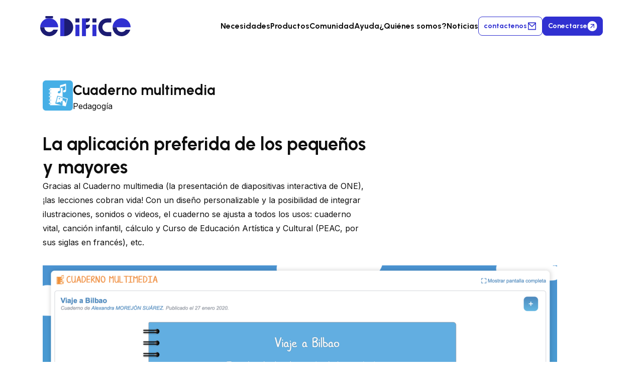

--- FILE ---
content_type: text/html; charset=UTF-8
request_url: https://edifice.io/es/application/cuaderno-multimedia-one/
body_size: 32232
content:
<!doctype html>
<html class="no-js no-svg " lang="es-ES">
    <head>
        <script>
            var root = document.getElementsByTagName( 'html' )[0];
            root.setAttribute( 'class', 'js' );
        </script>

                    <!-- Matomo -->
            <script>
                const matomoCustomVars = [{"index":1,"name":"env_work","value":"production","scope":"visit"},{"index":2,"name":"language","value":"es_ES","scope":"visit"},{"index":3,"name":"env_device","value":"","scope":"visit"},{"index":1,"name":"page_name","value":"Cuaderno multimedia","scope":"page"},{"index":2,"name":"page_url","value":"https:\/\/edifice.io\/es\/application\/cuaderno-multimedia-one\/","scope":"page"}];

                var _paq = window._paq = window._paq || [];
                matomoCustomVars.forEach((item)=> {
                            window._paq.push( [
                                'setCustomVariable',
                                item.index,
                                item.name,
                                item.value,
                                item.scope,
                            ] );
                        })
                    
                _paq.push( ['trackPageView'] );
                _paq.push( ['enableLinkTracking'] );
                ( function ()
                {
                    const matomoSiteId = "21";
                    const matomoHost = "https://matomo.opendigitaleducation.com/";
                    _paq.push( ['setTrackerUrl', matomoHost + 'matomo.php' ] );
                    _paq.push( [ 'setSiteId', matomoSiteId ] );
                    var d = document,
                        g = d.createElement( 'script' ),
                        s = d.getElementsByTagName( 'script' )[0];
                    g.async = true;
                    g.src = matomoHost + 'matomo.js';
                    s.parentNode.insertBefore( g, s );
                } )();

                //Matomo doesn't require cookie consent
                window.addEventListener('tac.root_available', function() {
                    tarteaucitron.services.matomocloud.needConsent = false;
                });

            </script>
            <!-- End Matomo Code -->

        
        
            <meta charset="UTF-8"/>
<meta http-equiv="Content-Type" content="text/html; charset=UTF-8"/>
<meta http-equiv="X-UA-Compatible" content="IE=edge">
<meta name="viewport" content="width=device-width, initial-scale=1, maximum-scale=1">
<link rel="author" href="https://edifice.io/app/themes/daeristwo/humans.txt"/>
<link rel="pingback" href="https://edifice.io/wp/xmlrpc.php"/>
<link rel="profile" href="http://gmpg.org/xfn/11">
<meta name='robots' content='index, follow, max-image-preview:large, max-snippet:-1, max-video-preview:-1' />
	<style>img:is([sizes="auto" i], [sizes^="auto," i]) { contain-intrinsic-size: 3000px 1500px }</style>
	<link rel="dns-prefetch" href="//tarteaucitron.io"><link rel="preconnect" href="https://tarteaucitron.io" crossorigin=""><!--cloudflare-no-transform--><script type="text/javascript" src="https://tarteaucitron.io/load.js?domain=edifice.io&uuid=0cc7a4f1133e80b752dd25b4b25896cecb74721a"></script><link rel="alternate" href="https://edifice.io/application/cahier-multimedia-one/" hreflang="fr" />
<link rel="alternate" href="https://edifice.io/es/application/cuaderno-multimedia-one/" hreflang="es" />

	<!-- This site is optimized with the Yoast SEO plugin v26.5 - https://yoast.com/wordpress/plugins/seo/ -->
	<title>La aplicación preferida de los pequeños y mayores</title>
<link data-rocket-prefetch href="https://www.googletagmanager.com" rel="dns-prefetch">
<link data-rocket-prefetch href="https://matomo.opendigitaleducation.com" rel="dns-prefetch">
<link data-rocket-prefetch href="https://tarteaucitron.io" rel="dns-prefetch">
<link data-rocket-prefetch href="https://googleads.g.doubleclick.net" rel="dns-prefetch">
<link data-rocket-prefetch href="https://cdn.tarteaucitron.io" rel="dns-prefetch"><link rel="preload" data-rocket-preload as="image" href="https://edifice.io/app/uploads/2023/08/Cuaderno-multimedia.png" fetchpriority="high">
	<meta name="description" content="Gracias al Cuaderno multimedia (la presentación de diapositivas interactiva de ONE), ¡las lecciones cobran vida!" />
	<link rel="canonical" href="https://edifice.io/es/application/cuaderno-multimedia-one/" />
	<meta property="og:locale" content="es_ES" />
	<meta property="og:locale:alternate" content="fr_FR" />
	<meta property="og:type" content="article" />
	<meta property="og:title" content="La aplicación preferida de los pequeños y mayores" />
	<meta property="og:description" content="Gracias al Cuaderno multimedia (la presentación de diapositivas interactiva de ONE), ¡las lecciones cobran vida!" />
	<meta property="og:url" content="https://edifice.io/es/application/cuaderno-multimedia-one/" />
	<meta property="og:site_name" content="Édifice" />
	<meta property="article:modified_time" content="2025-09-24T14:43:56+00:00" />
	<meta property="og:image" content="https://edifice.io/app/uploads/2025/07/cahier-multimedia-ONE.png" />
	<meta property="og:image:width" content="152" />
	<meta property="og:image:height" content="152" />
	<meta property="og:image:type" content="image/png" />
	<meta name="twitter:card" content="summary_large_image" />
	<meta name="twitter:label1" content="Tiempo de lectura" />
	<meta name="twitter:data1" content="1 minuto" />
	<script type="application/ld+json" class="yoast-schema-graph">{"@context":"https://schema.org","@graph":[{"@type":"WebPage","@id":"https://edifice.io/es/application/cuaderno-multimedia-one/","url":"https://edifice.io/es/application/cuaderno-multimedia-one/","name":"La aplicación preferida de los pequeños y mayores","isPartOf":{"@id":"https://edifice.io/es/#website"},"primaryImageOfPage":{"@id":"https://edifice.io/es/application/cuaderno-multimedia-one/#primaryimage"},"image":{"@id":"https://edifice.io/es/application/cuaderno-multimedia-one/#primaryimage"},"thumbnailUrl":"https://edifice.io/app/uploads/2025/07/cahier-multimedia-ONE.png","datePublished":"2023-08-30T09:23:01+00:00","dateModified":"2025-09-24T14:43:56+00:00","description":"Gracias al Cuaderno multimedia (la presentación de diapositivas interactiva de ONE), ¡las lecciones cobran vida!","breadcrumb":{"@id":"https://edifice.io/es/application/cuaderno-multimedia-one/#breadcrumb"},"inLanguage":"es","potentialAction":[{"@type":"ReadAction","target":["https://edifice.io/es/application/cuaderno-multimedia-one/"]}]},{"@type":"ImageObject","inLanguage":"es","@id":"https://edifice.io/es/application/cuaderno-multimedia-one/#primaryimage","url":"https://edifice.io/app/uploads/2025/07/cahier-multimedia-ONE.png","contentUrl":"https://edifice.io/app/uploads/2025/07/cahier-multimedia-ONE.png","width":152,"height":152},{"@type":"BreadcrumbList","@id":"https://edifice.io/es/application/cuaderno-multimedia-one/#breadcrumb","itemListElement":[{"@type":"ListItem","position":1,"name":"Home","item":"https://edifice.io/es/"},{"@type":"ListItem","position":2,"name":"Cuaderno multimedia"}]},{"@type":"WebSite","@id":"https://edifice.io/es/#website","url":"https://edifice.io/es/","name":"Édifice","description":"Aprender mejor juntos","publisher":{"@id":"https://edifice.io/es/#organization"},"potentialAction":[{"@type":"SearchAction","target":{"@type":"EntryPoint","urlTemplate":"https://edifice.io/es/?s={search_term_string}"},"query-input":{"@type":"PropertyValueSpecification","valueRequired":true,"valueName":"search_term_string"}}],"inLanguage":"es"},{"@type":"Organization","@id":"https://edifice.io/es/#organization","name":"Edifice","url":"https://edifice.io/es/","logo":{"@type":"ImageObject","inLanguage":"es","@id":"https://edifice.io/es/#/schema/logo/image/","url":"https://edifice.io/app/uploads/2023/05/logo.svg","contentUrl":"https://edifice.io/app/uploads/2023/05/logo.svg","width":1,"height":1,"caption":"Edifice"},"image":{"@id":"https://edifice.io/es/#/schema/logo/image/"}}]}</script>
	<!-- / Yoast SEO plugin. -->



<link rel='stylesheet' id='wp-block-library-css' href='https://edifice.io/wp/wp-includes/css/dist/block-library/style.min.css?ver=6.8.3' media='all' />
<style id='wp-block-library-theme-inline-css'>
.wp-block-audio :where(figcaption){color:#555;font-size:13px;text-align:center}.is-dark-theme .wp-block-audio :where(figcaption){color:#ffffffa6}.wp-block-audio{margin:0 0 1em}.wp-block-code{border:1px solid #ccc;border-radius:4px;font-family:Menlo,Consolas,monaco,monospace;padding:.8em 1em}.wp-block-embed :where(figcaption){color:#555;font-size:13px;text-align:center}.is-dark-theme .wp-block-embed :where(figcaption){color:#ffffffa6}.wp-block-embed{margin:0 0 1em}.blocks-gallery-caption{color:#555;font-size:13px;text-align:center}.is-dark-theme .blocks-gallery-caption{color:#ffffffa6}:root :where(.wp-block-image figcaption){color:#555;font-size:13px;text-align:center}.is-dark-theme :root :where(.wp-block-image figcaption){color:#ffffffa6}.wp-block-image{margin:0 0 1em}.wp-block-pullquote{border-bottom:4px solid;border-top:4px solid;color:currentColor;margin-bottom:1.75em}.wp-block-pullquote cite,.wp-block-pullquote footer,.wp-block-pullquote__citation{color:currentColor;font-size:.8125em;font-style:normal;text-transform:uppercase}.wp-block-quote{border-left:.25em solid;margin:0 0 1.75em;padding-left:1em}.wp-block-quote cite,.wp-block-quote footer{color:currentColor;font-size:.8125em;font-style:normal;position:relative}.wp-block-quote:where(.has-text-align-right){border-left:none;border-right:.25em solid;padding-left:0;padding-right:1em}.wp-block-quote:where(.has-text-align-center){border:none;padding-left:0}.wp-block-quote.is-large,.wp-block-quote.is-style-large,.wp-block-quote:where(.is-style-plain){border:none}.wp-block-search .wp-block-search__label{font-weight:700}.wp-block-search__button{border:1px solid #ccc;padding:.375em .625em}:where(.wp-block-group.has-background){padding:1.25em 2.375em}.wp-block-separator.has-css-opacity{opacity:.4}.wp-block-separator{border:none;border-bottom:2px solid;margin-left:auto;margin-right:auto}.wp-block-separator.has-alpha-channel-opacity{opacity:1}.wp-block-separator:not(.is-style-wide):not(.is-style-dots){width:100px}.wp-block-separator.has-background:not(.is-style-dots){border-bottom:none;height:1px}.wp-block-separator.has-background:not(.is-style-wide):not(.is-style-dots){height:2px}.wp-block-table{margin:0 0 1em}.wp-block-table td,.wp-block-table th{word-break:normal}.wp-block-table :where(figcaption){color:#555;font-size:13px;text-align:center}.is-dark-theme .wp-block-table :where(figcaption){color:#ffffffa6}.wp-block-video :where(figcaption){color:#555;font-size:13px;text-align:center}.is-dark-theme .wp-block-video :where(figcaption){color:#ffffffa6}.wp-block-video{margin:0 0 1em}:root :where(.wp-block-template-part.has-background){margin-bottom:0;margin-top:0;padding:1.25em 2.375em}
</style>
<style id='classic-theme-styles-inline-css'>
/*! This file is auto-generated */
.wp-block-button__link{color:#fff;background-color:#32373c;border-radius:9999px;box-shadow:none;text-decoration:none;padding:calc(.667em + 2px) calc(1.333em + 2px);font-size:1.125em}.wp-block-file__button{background:#32373c;color:#fff;text-decoration:none}
</style>
<link data-minify="1" rel='stylesheet' id='ht_toc-style-css-css' href='https://edifice.io/app/cache/min/1/app/plugins/heroic-table-of-contents/dist/blocks.style.build.css?ver=1764948183' media='all' />
<style id='global-styles-inline-css'>
:root{--wp--preset--aspect-ratio--square: 1;--wp--preset--aspect-ratio--4-3: 4/3;--wp--preset--aspect-ratio--3-4: 3/4;--wp--preset--aspect-ratio--3-2: 3/2;--wp--preset--aspect-ratio--2-3: 2/3;--wp--preset--aspect-ratio--16-9: 16/9;--wp--preset--aspect-ratio--9-16: 9/16;--wp--preset--color--black: #0F0F0F;--wp--preset--color--cyan-bluish-gray: #abb8c3;--wp--preset--color--white: #ffffff;--wp--preset--color--pale-pink: #f78da7;--wp--preset--color--vivid-red: #cf2e2e;--wp--preset--color--luminous-vivid-orange: #ff6900;--wp--preset--color--luminous-vivid-amber: #fcb900;--wp--preset--color--light-green-cyan: #7bdcb5;--wp--preset--color--vivid-green-cyan: #00d084;--wp--preset--color--pale-cyan-blue: #8ed1fc;--wp--preset--color--vivid-cyan-blue: #0693e3;--wp--preset--color--vivid-purple: #9b51e0;--wp--preset--color--primary: #3030D1;--wp--preset--color--secondary: #1C1C73;--wp--preset--color--gray-medium: #EBEDF2;--wp--preset--color--gray-light: #F5F7FC;--wp--preset--color--orange: #FC5E29;--wp--preset--color--yellow: #FFC400;--wp--preset--color--pink: #FCBFFF;--wp--preset--gradient--vivid-cyan-blue-to-vivid-purple: linear-gradient(135deg,rgba(6,147,227,1) 0%,rgb(155,81,224) 100%);--wp--preset--gradient--light-green-cyan-to-vivid-green-cyan: linear-gradient(135deg,rgb(122,220,180) 0%,rgb(0,208,130) 100%);--wp--preset--gradient--luminous-vivid-amber-to-luminous-vivid-orange: linear-gradient(135deg,rgba(252,185,0,1) 0%,rgba(255,105,0,1) 100%);--wp--preset--gradient--luminous-vivid-orange-to-vivid-red: linear-gradient(135deg,rgba(255,105,0,1) 0%,rgb(207,46,46) 100%);--wp--preset--gradient--very-light-gray-to-cyan-bluish-gray: linear-gradient(135deg,rgb(238,238,238) 0%,rgb(169,184,195) 100%);--wp--preset--gradient--cool-to-warm-spectrum: linear-gradient(135deg,rgb(74,234,220) 0%,rgb(151,120,209) 20%,rgb(207,42,186) 40%,rgb(238,44,130) 60%,rgb(251,105,98) 80%,rgb(254,248,76) 100%);--wp--preset--gradient--blush-light-purple: linear-gradient(135deg,rgb(255,206,236) 0%,rgb(152,150,240) 100%);--wp--preset--gradient--blush-bordeaux: linear-gradient(135deg,rgb(254,205,165) 0%,rgb(254,45,45) 50%,rgb(107,0,62) 100%);--wp--preset--gradient--luminous-dusk: linear-gradient(135deg,rgb(255,203,112) 0%,rgb(199,81,192) 50%,rgb(65,88,208) 100%);--wp--preset--gradient--pale-ocean: linear-gradient(135deg,rgb(255,245,203) 0%,rgb(182,227,212) 50%,rgb(51,167,181) 100%);--wp--preset--gradient--electric-grass: linear-gradient(135deg,rgb(202,248,128) 0%,rgb(113,206,126) 100%);--wp--preset--gradient--midnight: linear-gradient(135deg,rgb(2,3,129) 0%,rgb(40,116,252) 100%);--wp--preset--gradient--blue-to-dark-blue: linear-gradient(135deg,rgba(23,123,167,1) 0%,rgb(29,46,83,0.85) 100%);--wp--preset--font-size--small: 13px;--wp--preset--font-size--medium: 20px;--wp--preset--font-size--large: 36px;--wp--preset--font-size--x-large: 42px;--wp--preset--spacing--20: 0.44rem;--wp--preset--spacing--30: 0.67rem;--wp--preset--spacing--40: 1rem;--wp--preset--spacing--50: 1.5rem;--wp--preset--spacing--60: 2.25rem;--wp--preset--spacing--70: 3.38rem;--wp--preset--spacing--80: 5.06rem;--wp--preset--shadow--natural: 6px 6px 9px rgba(0, 0, 0, 0.2);--wp--preset--shadow--deep: 12px 12px 50px rgba(0, 0, 0, 0.4);--wp--preset--shadow--sharp: 6px 6px 0px rgba(0, 0, 0, 0.2);--wp--preset--shadow--outlined: 6px 6px 0px -3px rgba(255, 255, 255, 1), 6px 6px rgba(0, 0, 0, 1);--wp--preset--shadow--crisp: 6px 6px 0px rgba(0, 0, 0, 1);}:where(.is-layout-flex){gap: 0.5em;}:where(.is-layout-grid){gap: 0.5em;}body .is-layout-flex{display: flex;}.is-layout-flex{flex-wrap: wrap;align-items: center;}.is-layout-flex > :is(*, div){margin: 0;}body .is-layout-grid{display: grid;}.is-layout-grid > :is(*, div){margin: 0;}:where(.wp-block-columns.is-layout-flex){gap: 2em;}:where(.wp-block-columns.is-layout-grid){gap: 2em;}:where(.wp-block-post-template.is-layout-flex){gap: 1.25em;}:where(.wp-block-post-template.is-layout-grid){gap: 1.25em;}.has-black-color{color: var(--wp--preset--color--black) !important;}.has-cyan-bluish-gray-color{color: var(--wp--preset--color--cyan-bluish-gray) !important;}.has-white-color{color: var(--wp--preset--color--white) !important;}.has-pale-pink-color{color: var(--wp--preset--color--pale-pink) !important;}.has-vivid-red-color{color: var(--wp--preset--color--vivid-red) !important;}.has-luminous-vivid-orange-color{color: var(--wp--preset--color--luminous-vivid-orange) !important;}.has-luminous-vivid-amber-color{color: var(--wp--preset--color--luminous-vivid-amber) !important;}.has-light-green-cyan-color{color: var(--wp--preset--color--light-green-cyan) !important;}.has-vivid-green-cyan-color{color: var(--wp--preset--color--vivid-green-cyan) !important;}.has-pale-cyan-blue-color{color: var(--wp--preset--color--pale-cyan-blue) !important;}.has-vivid-cyan-blue-color{color: var(--wp--preset--color--vivid-cyan-blue) !important;}.has-vivid-purple-color{color: var(--wp--preset--color--vivid-purple) !important;}.has-black-background-color{background-color: var(--wp--preset--color--black) !important;}.has-cyan-bluish-gray-background-color{background-color: var(--wp--preset--color--cyan-bluish-gray) !important;}.has-white-background-color{background-color: var(--wp--preset--color--white) !important;}.has-pale-pink-background-color{background-color: var(--wp--preset--color--pale-pink) !important;}.has-vivid-red-background-color{background-color: var(--wp--preset--color--vivid-red) !important;}.has-luminous-vivid-orange-background-color{background-color: var(--wp--preset--color--luminous-vivid-orange) !important;}.has-luminous-vivid-amber-background-color{background-color: var(--wp--preset--color--luminous-vivid-amber) !important;}.has-light-green-cyan-background-color{background-color: var(--wp--preset--color--light-green-cyan) !important;}.has-vivid-green-cyan-background-color{background-color: var(--wp--preset--color--vivid-green-cyan) !important;}.has-pale-cyan-blue-background-color{background-color: var(--wp--preset--color--pale-cyan-blue) !important;}.has-vivid-cyan-blue-background-color{background-color: var(--wp--preset--color--vivid-cyan-blue) !important;}.has-vivid-purple-background-color{background-color: var(--wp--preset--color--vivid-purple) !important;}.has-black-border-color{border-color: var(--wp--preset--color--black) !important;}.has-cyan-bluish-gray-border-color{border-color: var(--wp--preset--color--cyan-bluish-gray) !important;}.has-white-border-color{border-color: var(--wp--preset--color--white) !important;}.has-pale-pink-border-color{border-color: var(--wp--preset--color--pale-pink) !important;}.has-vivid-red-border-color{border-color: var(--wp--preset--color--vivid-red) !important;}.has-luminous-vivid-orange-border-color{border-color: var(--wp--preset--color--luminous-vivid-orange) !important;}.has-luminous-vivid-amber-border-color{border-color: var(--wp--preset--color--luminous-vivid-amber) !important;}.has-light-green-cyan-border-color{border-color: var(--wp--preset--color--light-green-cyan) !important;}.has-vivid-green-cyan-border-color{border-color: var(--wp--preset--color--vivid-green-cyan) !important;}.has-pale-cyan-blue-border-color{border-color: var(--wp--preset--color--pale-cyan-blue) !important;}.has-vivid-cyan-blue-border-color{border-color: var(--wp--preset--color--vivid-cyan-blue) !important;}.has-vivid-purple-border-color{border-color: var(--wp--preset--color--vivid-purple) !important;}.has-vivid-cyan-blue-to-vivid-purple-gradient-background{background: var(--wp--preset--gradient--vivid-cyan-blue-to-vivid-purple) !important;}.has-light-green-cyan-to-vivid-green-cyan-gradient-background{background: var(--wp--preset--gradient--light-green-cyan-to-vivid-green-cyan) !important;}.has-luminous-vivid-amber-to-luminous-vivid-orange-gradient-background{background: var(--wp--preset--gradient--luminous-vivid-amber-to-luminous-vivid-orange) !important;}.has-luminous-vivid-orange-to-vivid-red-gradient-background{background: var(--wp--preset--gradient--luminous-vivid-orange-to-vivid-red) !important;}.has-very-light-gray-to-cyan-bluish-gray-gradient-background{background: var(--wp--preset--gradient--very-light-gray-to-cyan-bluish-gray) !important;}.has-cool-to-warm-spectrum-gradient-background{background: var(--wp--preset--gradient--cool-to-warm-spectrum) !important;}.has-blush-light-purple-gradient-background{background: var(--wp--preset--gradient--blush-light-purple) !important;}.has-blush-bordeaux-gradient-background{background: var(--wp--preset--gradient--blush-bordeaux) !important;}.has-luminous-dusk-gradient-background{background: var(--wp--preset--gradient--luminous-dusk) !important;}.has-pale-ocean-gradient-background{background: var(--wp--preset--gradient--pale-ocean) !important;}.has-electric-grass-gradient-background{background: var(--wp--preset--gradient--electric-grass) !important;}.has-midnight-gradient-background{background: var(--wp--preset--gradient--midnight) !important;}.has-small-font-size{font-size: var(--wp--preset--font-size--small) !important;}.has-medium-font-size{font-size: var(--wp--preset--font-size--medium) !important;}.has-large-font-size{font-size: var(--wp--preset--font-size--large) !important;}.has-x-large-font-size{font-size: var(--wp--preset--font-size--x-large) !important;}
:where(.wp-block-post-template.is-layout-flex){gap: 1.25em;}:where(.wp-block-post-template.is-layout-grid){gap: 1.25em;}
:where(.wp-block-columns.is-layout-flex){gap: 2em;}:where(.wp-block-columns.is-layout-grid){gap: 2em;}
:root :where(.wp-block-pullquote){font-size: 1.5em;line-height: 1.6;}
</style>
<link data-minify="1" rel='stylesheet' id='style-ltbs-css' href='https://edifice.io/app/cache/min/1/app/plugins/language-detect-widget/assets/ltbs.css?ver=1764948183' media='all' />
<link rel='stylesheet' id='wp-components-css' href='https://edifice.io/wp/wp-includes/css/dist/components/style.min.css?ver=6.8.3' media='all' />
<link data-minify="1" rel='stylesheet' id='lottiefiles-css-css' href='https://edifice.io/app/cache/min/1/app/plugins/lottiefiles/build/lottiefiles-frontend.css.css?ver=1764948183' media='all' />
<link data-minify="1" rel='stylesheet' id='daeristwo-tailwind-css' href='https://edifice.io/app/cache/background-css/1/edifice.io/app/cache/min/1/app/themes/daeristwo/dist/css/tailwind.css?ver=1764948183&wpr_t=1769795739' media='all' />
<link data-minify="1" rel='stylesheet' id='daeristwo-style-css' href='https://edifice.io/app/cache/min/1/app/themes/daeristwo/dist/css/app.css?ver=1764948183' media='all' />
<style id='rocket-lazyload-inline-css'>
.rll-youtube-player{position:relative;padding-bottom:56.23%;height:0;overflow:hidden;max-width:100%;}.rll-youtube-player:focus-within{outline: 2px solid currentColor;outline-offset: 5px;}.rll-youtube-player iframe{position:absolute;top:0;left:0;width:100%;height:100%;z-index:100;background:0 0}.rll-youtube-player img{bottom:0;display:block;left:0;margin:auto;max-width:100%;width:100%;position:absolute;right:0;top:0;border:none;height:auto;-webkit-transition:.4s all;-moz-transition:.4s all;transition:.4s all}.rll-youtube-player img:hover{-webkit-filter:brightness(75%)}.rll-youtube-player .play{height:100%;width:100%;left:0;top:0;position:absolute;background:var(--wpr-bg-43e0589f-9d53-4174-9d66-306405c117e5) no-repeat center;background-color: transparent !important;cursor:pointer;border:none;}.wp-embed-responsive .wp-has-aspect-ratio .rll-youtube-player{position:absolute;padding-bottom:0;width:100%;height:100%;top:0;bottom:0;left:0;right:0}
</style>
<script src="https://edifice.io/app/themes/daeristwo/dist/js/jquery/3.7.1/jquery.min.js?ver=3.7.1" id="jquery-js" data-rocket-defer defer></script>
<script data-minify="1" src="https://edifice.io/app/cache/min/1/app/plugins/lottiefiles/build/frontend-helper.js?ver=1764948183" id="lottiefiles-block-frontend-js" data-rocket-defer defer></script>
<link rel="alternate" title="oEmbed (JSON)" type="application/json+oembed" href="https://edifice.io/wp-json/oembed/1.0/embed?url=https%3A%2F%2Fedifice.io%2Fes%2Fapplication%2Fcuaderno-multimedia-one%2F&#038;lang=es" />
<link rel="alternate" title="oEmbed (XML)" type="text/xml+oembed" href="https://edifice.io/wp-json/oembed/1.0/embed?url=https%3A%2F%2Fedifice.io%2Fes%2Fapplication%2Fcuaderno-multimedia-one%2F&#038;format=xml&#038;lang=es" />
<link rel="icon" href="https://edifice.io/app/uploads/2023/05/edifice-favicon.png" sizes="32x32" />
<link rel="icon" href="https://edifice.io/app/uploads/2023/05/edifice-favicon.png" sizes="192x192" />
<link rel="apple-touch-icon" href="https://edifice.io/app/uploads/2023/05/edifice-favicon.png" />
<meta name="msapplication-TileImage" content="https://edifice.io/app/uploads/2023/05/edifice-favicon.png" />
<noscript><style id="rocket-lazyload-nojs-css">.rll-youtube-player, [data-lazy-src]{display:none !important;}</style></noscript>
                        
        
        
            
            <script>
                dataLayer = [{"env_device":"","env_work":"production","env_referer":"Null","env_template":"\/es\/application\/cuaderno-multimedia-one\/","page_name":"Cuaderno multimedia"}]
            </script>

            <!-- Google Tag Manager -->
            <script>
                ( function ( w, d, s, l, i )
                {
                    w[l] = w[l] || [];
                    w[l].push( {
                        'gtm.start': new Date().getTime(),
                        event: 'gtm.js'
                    } );
                    var f = d.getElementsByTagName( s )[0],
                        j = d.createElement( s ),
                        dl = l != 'dataLayer' ? '&l=' + l : '';
                    j.async = true;
                    j.src = 'https://www.googletagmanager.com/gtm.js?id=' + i + dl;
                    f.parentNode.insertBefore( j, f );
                } )( window, document, 'script', 'dataLayer', 'GTM-PDM34GWM' );

                
            </script>
            <!-- End Google Tag Manager -->


        
        

        

    <style id="wpr-lazyload-bg-container"></style><style id="wpr-lazyload-bg-exclusion"></style>
<noscript>
<style id="wpr-lazyload-bg-nostyle">.field-input.is-invalid:after{--wpr-bg-f2360c99-d21f-49ef-a8b0-dd6da069cd92: url('https://edifice.io/app/themes/daeristwo/dist/images/icon/error.svg');}.spinner{--wpr-bg-174295b4-426a-4ba9-8efc-61df1810f171: url('https://edifice.io/app/themes/daeristwo/dist/images/spinner.svg');}body .shareon>.twitter:before{--wpr-bg-c20b83a3-e36f-4b5a-b0e0-0e2dd69bcffe: url('https://edifice.io/app/themes/daeristwo/dist/images/x.svg');}.rll-youtube-player .play{--wpr-bg-43e0589f-9d53-4174-9d66-306405c117e5: url('https://edifice.io/app/plugins/wp-rocket/assets/img/youtube.png');}</style>
</noscript>
<script type="application/javascript">const rocket_pairs = [{"selector":".field-input.is-invalid","style":".field-input.is-invalid:after{--wpr-bg-f2360c99-d21f-49ef-a8b0-dd6da069cd92: url('https:\/\/edifice.io\/app\/themes\/daeristwo\/dist\/images\/icon\/error.svg');}","hash":"f2360c99-d21f-49ef-a8b0-dd6da069cd92","url":"https:\/\/edifice.io\/app\/themes\/daeristwo\/dist\/images\/icon\/error.svg"},{"selector":".spinner","style":".spinner{--wpr-bg-174295b4-426a-4ba9-8efc-61df1810f171: url('https:\/\/edifice.io\/app\/themes\/daeristwo\/dist\/images\/spinner.svg');}","hash":"174295b4-426a-4ba9-8efc-61df1810f171","url":"https:\/\/edifice.io\/app\/themes\/daeristwo\/dist\/images\/spinner.svg"},{"selector":"body .shareon>.twitter","style":"body .shareon>.twitter:before{--wpr-bg-c20b83a3-e36f-4b5a-b0e0-0e2dd69bcffe: url('https:\/\/edifice.io\/app\/themes\/daeristwo\/dist\/images\/x.svg');}","hash":"c20b83a3-e36f-4b5a-b0e0-0e2dd69bcffe","url":"https:\/\/edifice.io\/app\/themes\/daeristwo\/dist\/images\/x.svg"},{"selector":".rll-youtube-player .play","style":".rll-youtube-player .play{--wpr-bg-43e0589f-9d53-4174-9d66-306405c117e5: url('https:\/\/edifice.io\/app\/plugins\/wp-rocket\/assets\/img\/youtube.png');}","hash":"43e0589f-9d53-4174-9d66-306405c117e5","url":"https:\/\/edifice.io\/app\/plugins\/wp-rocket\/assets\/img\/youtube.png"}]; const rocket_excluded_pairs = [];</script><meta name="generator" content="WP Rocket 3.20.1.2" data-wpr-features="wpr_lazyload_css_bg_img wpr_defer_js wpr_minify_js wpr_lazyload_images wpr_lazyload_iframes wpr_preconnect_external_domains wpr_oci wpr_image_dimensions wpr_minify_css wpr_preload_links wpr_desktop" /></head>

    <body class="wp-singular application-template-default single single-application postid-8948 wp-custom-logo wp-embed-responsive wp-theme-daeristwo  font-body w-full overflow-x-hidden" data-template="base.twig">
                

        
            <!-- Google Tag Manager (noscript) -->
            <noscript>
                <iframe sandbox src="https://www.googletagmanager.com/ns.html?id=GTM-PDM34GWM" height="0" width="0" style="display:none;visibility:hidden"></iframe>
            </noscript>
            <!-- End Google Tag Manager (noscript) -->

        
        <header  class="absolute left-0 top-0 w-full z-20  " id="header">
            <div  id="ltbs-top-header" class="ltbs-container"></div>                            




<nav class="nav-light my-8 px-5 xxl:px-20 main-navbar z-20 relative" role="navigation" aria-label="main navigation">

    <div class=" flex h-full items-center relative gap-12">
        <div class="relative flex items-center justify-between w-full xl:w-auto">

            <a class="flex items-center relative xl:flex-1" href="https://edifice.io/es/">
                                    <img width="225" height="50" class="max-md:hidden max-w-auto logo absolute h-[40px] w-auto   " src="https://edifice.io/app/uploads/2023/05/logo.svg" alt="Édifice"/>

                    <img width="360" height="81" class="max-md:hidden max-w-auto logo-light  h-[40px] w-[180px]  opacity-0 " src="data:image/svg+xml,%3Csvg%20xmlns='http://www.w3.org/2000/svg'%20viewBox='0%200%20360%2081'%3E%3C/svg%3E" alt="Édifice" data-lazy-src="https://edifice.io/app/uploads/2023/08/Logos.png"/><noscript><img width="360" height="81" class="max-md:hidden max-w-auto logo-light  h-[40px] w-[180px]  opacity-0 " src="https://edifice.io/app/uploads/2023/08/Logos.png" alt="Édifice"/></noscript>
                
                                    <img width="38" height="42" class="logo md:hidden h-[42px] w-auto absolute transition-opacity" src="data:image/svg+xml,%3Csvg%20xmlns='http://www.w3.org/2000/svg'%20viewBox='0%200%2038%2042'%3E%3C/svg%3E" alt="Édifice" data-lazy-src="https://edifice.io/app/uploads/2023/05/logo-mobile.svg"/><noscript><img width="38" height="42" class="logo md:hidden h-[42px] w-auto absolute transition-opacity" src="https://edifice.io/app/uploads/2023/05/logo-mobile.svg" alt="Édifice"/></noscript>
                                                    <img width="38" height="42" class="logo-light md:hidden h-[42px] w-auto opacity-0 transition-opacity" src="data:image/svg+xml,%3Csvg%20xmlns='http://www.w3.org/2000/svg'%20viewBox='0%200%2038%2042'%3E%3C/svg%3E" alt="Édifice" data-lazy-src="https://edifice.io/app/uploads/2023/06/logo-edifice-mobile-light.svg"/><noscript><img width="38" height="42" class="logo-light md:hidden h-[42px] w-auto opacity-0 transition-opacity" src="https://edifice.io/app/uploads/2023/06/logo-edifice-mobile-light.svg" alt="Édifice"/></noscript>
                
            </a>

            <div class="text-black xl:hidden  bg-background-main-secondary ">
                <button class="hamburger hamburger--spin mobile-menu-controller " type="button" aria-label="Menu" aria-controls="navigation">
                    <span class="hamburger-box">
                        <span class="hamburger-inner"></span>
                    </span>
                </button>
            </div>

        </div>
        <div class="flex flex-1 justify-end items-center max-xl:hidden lg:gap-5">
            <div id="primary-menu-desktop">
                <div class="flex w-full justify-start items-center lg:gap-5">
                                            
                
        <a class="nav-link inline-flex menu-mobile:gap-3 gap-[6px] items-center menu-mobile:py-5 menu-mobile:border-b  menu-mobile:border-opacity-[0.15]  menu-mobile:border-white menu-mobile:before:w-2 menu-mobile:before:h-2 menu-mobile:before:left-0 menu-mobile:before:top-1/2 menu-mobile:before:-translate-y-1/2 menu-mobile:before:translate-x-0 menu-mobile:before:scale-y-100 menu-mobile:is-active:text-white menu-mobile:is-active:pl-4   menu-item menu-item-type-post_type menu-item-object-page menu-item-3808" target="_self" href="https://edifice.io/es/sus-necesidades/">

            Necesidades
        </a>

    
                    <div class="relative  group cursor-pointer ">
            <a data-mobile-subnav="mbs-4266" target="_self" href="https://edifice.io/es/nuestros-productos/" class="nav-link flex menu-mobile:gap-3 gap-[6px] items-center justify-between   menu-mobile:py-5 menu-mobile:border-b  menu-mobile:border-opacity-[0.15]  menu-mobile:border-white menu-mobile:before:w-2 menu-mobile:before:h-2 menu-mobile:before:left-0 menu-mobile:before:top-1/2 menu-mobile:before:-translate-y-1/2 menu-mobile:before:translate-x-0 menu-mobile:before:scale-y-100 menu-mobile:is-active:text-white menu-mobile:is-active:pl-4 menu-item menu-item-type-post_type menu-item-object-page menu-item-has-children menu-item-4266">
                <span>
                    Productos
                </span>
                                    <span class="mbs-btn w-10 h-10 inline-flex justify-end items-center xl:hidden"><span class="inline-block w-5 "><svg class="w-full h-auto" width="25" height="24" viewBox="0 0 25 24" fill="none" xmlns="http://www.w3.org/2000/svg">
<g clip-path="url(#clip0_443_825)">
<path d="M13.6722 12L8.72217 7.04999L10.1362 5.63599L16.5002 12L10.1362 18.364L8.72217 16.95L13.6722 12Z" fill="currentColor"/>
</g>
<defs>
<clipPath id="clip0_443_825">
<rect width="24" height="24" fill="white" transform="translate(0.5)"/>
</clipPath>
</defs>
</svg>
</span></span>
                            </a>

            <div class="menu-mobile:hidden absolute top-full  inset-x-0 -bottom-10 transition-opacity opacity-0 pointer-events-none group-hover:opacity-100 group-hover:pointer-events-auto">
                <div class="  bg-white rounded-xl shadow-2 p-1 relative  top-2   min-w-[200px] ">
                    
    
    <div class="group/subnav ">
        
        <a data-mobile-subnav="mbs-8340" class="menu-mobile:py-5 menu-mobile:border-b menu-mobile:rounded-none menu-mobile:hover:bg-transparent border-white border-opacity-[0.15] p-1 font-display rounded-xl  flex items-center justify-between lg:text-sm   hover:bg-gray-light relative    menu-item menu-item-type-custom menu-item-object-custom menu-item-has-children menu-item-8340" target="_self" href="#">
            <span class="inline-flex gap-2 items-center flex-1">
                                    <span class="block w-8 menu-mobile:hidden"><img width="272" height="272" src="https://edifice.io/app/uploads/2023/08/favicon-neo-1.svg" alt=""></span>
                                <span class="text-black menu-mobile:text-white">
                    ONE Primaria
                </span>
            </span>

                            <span class="mbs-btn w-10 h-10 inline-flex justify-end items-center">
                    <span class="inline-block w-5"><svg class="w-full h-auto" width="25" height="24" viewBox="0 0 25 24" fill="none" xmlns="http://www.w3.org/2000/svg">
<g clip-path="url(#clip0_443_825)">
<path d="M13.6722 12L8.72217 7.04999L10.1362 5.63599L16.5002 12L10.1362 18.364L8.72217 16.95L13.6722 12Z" fill="currentColor"/>
</g>
<defs>
<clipPath id="clip0_443_825">
<rect width="24" height="24" fill="white" transform="translate(0.5)"/>
</clipPath>
</defs>
</svg>
</span>
                </span>
            
        </a>

        
            <div class="relative max-xl:hidden h-0">
                <div class="opacity-0 transition-opacity absolute right-3 pl-3 -top-14 translate-x-full pointer-events-none group-hover/subnav:opacity-100 group-hover/subnav:pointer-events-auto">
                    <div class="  bg-white rounded-xl shadow-2 p-1 relative  top-2   min-w-[200px] ">
                        
    
        <a class="menu-mobile:py-5 menu-mobile:border-b menu-mobile:rounded-none menu-mobile:hover:bg-transparent border-white border-opacity-[0.15] p-1 font-display rounded-xl flex items-center lg:text-sm gap-2 hover:bg-gray-light relative    menu-item menu-item-type-post_type menu-item-object-page menu-item-8338" target="_self" href="https://edifice.io/es/nuestros-productos/one/">
                        <span class="text-black menu-mobile:text-white">
                Descubrir ONE
            </span>

        </a>



    
        <a class="menu-mobile:py-5 menu-mobile:border-b menu-mobile:rounded-none menu-mobile:hover:bg-transparent border-white border-opacity-[0.15] p-1 font-display rounded-xl flex items-center lg:text-sm gap-2 hover:bg-gray-light relative    menu-item menu-item-type-post_type menu-item-object-page menu-item-8829" target="_self" href="https://edifice.io/es/nuestros-productos/one/aplicaciones-one/">
                        <span class="text-black menu-mobile:text-white">
                Aplicaciones ONE
            </span>

        </a>



    
        <a class="menu-mobile:py-5 menu-mobile:border-b menu-mobile:rounded-none menu-mobile:hover:bg-transparent border-white border-opacity-[0.15] p-1 font-display rounded-xl flex items-center lg:text-sm gap-2 hover:bg-gray-light relative    menu-item menu-item-type-post_type menu-item-object-page menu-item-8336" target="_self" href="https://edifice.io/es/nuestros-productos/one/one-pocket/">
                        <span class="text-black menu-mobile:text-white">
                App móvil ONE Pocket
            </span>

        </a>



    
        <a class="menu-mobile:py-5 menu-mobile:border-b menu-mobile:rounded-none menu-mobile:hover:bg-transparent border-white border-opacity-[0.15] p-1 font-display rounded-xl flex items-center lg:text-sm gap-2 hover:bg-gray-light relative    menu-item menu-item-type-post_type menu-item-object-page menu-item-9101" target="_self" href="https://edifice.io/es/nuestros-productos/one/nuestros-precios-one/">
                        <span class="text-black menu-mobile:text-white">
                Precios ONE
            </span>

        </a>


                    </div>
                </div>
            </div>


            <div class="xl:hidden overflow-hidden submenu-target absolute inset-0 bg-secondary z-10" id="mbs-8340">
                <div class="text-white p-5">
                    <div class="nav-link py-5 border-y border-white border-opacity-[0.15] items-center flex gap-5 mb-5" data-mobile-subnav-back="mbs-8340">

                        <span class="inline-block w-5"><svg class="w-full h-auto" width="25" height="24" viewbox="0 0 25 24" fill="none" xmlns="http://www.w3.org/2000/svg">
    <g clip-path="url(#clip0_443_813)">
        <path d="M11.328 12L16.278 16.95L14.864 18.364L8.5 12L14.864 5.63599L16.278 7.04999L11.328 12Z" fill="currentColor"/>
    </g>
    <defs>
        <clipPath id="clip0_443_813">
            <rect width="24" height="24" fill="white" transform="translate(0.5)"/>
        </clipPath>
    </defs>
</svg>
</span>

                        <div class="">ONE Primaria</div>
                    </div>
                    
    
        <a class="menu-mobile:py-5 menu-mobile:border-b menu-mobile:rounded-none menu-mobile:hover:bg-transparent border-white border-opacity-[0.15] p-1 font-display rounded-xl flex items-center lg:text-sm gap-2 hover:bg-gray-light relative    menu-item menu-item-type-post_type menu-item-object-page menu-item-8338" target="_self" href="https://edifice.io/es/nuestros-productos/one/">
                        <span class="text-black menu-mobile:text-white">
                Descubrir ONE
            </span>

        </a>



    
        <a class="menu-mobile:py-5 menu-mobile:border-b menu-mobile:rounded-none menu-mobile:hover:bg-transparent border-white border-opacity-[0.15] p-1 font-display rounded-xl flex items-center lg:text-sm gap-2 hover:bg-gray-light relative    menu-item menu-item-type-post_type menu-item-object-page menu-item-8829" target="_self" href="https://edifice.io/es/nuestros-productos/one/aplicaciones-one/">
                        <span class="text-black menu-mobile:text-white">
                Aplicaciones ONE
            </span>

        </a>



    
        <a class="menu-mobile:py-5 menu-mobile:border-b menu-mobile:rounded-none menu-mobile:hover:bg-transparent border-white border-opacity-[0.15] p-1 font-display rounded-xl flex items-center lg:text-sm gap-2 hover:bg-gray-light relative    menu-item menu-item-type-post_type menu-item-object-page menu-item-8336" target="_self" href="https://edifice.io/es/nuestros-productos/one/one-pocket/">
                        <span class="text-black menu-mobile:text-white">
                App móvil ONE Pocket
            </span>

        </a>



    
        <a class="menu-mobile:py-5 menu-mobile:border-b menu-mobile:rounded-none menu-mobile:hover:bg-transparent border-white border-opacity-[0.15] p-1 font-display rounded-xl flex items-center lg:text-sm gap-2 hover:bg-gray-light relative    menu-item menu-item-type-post_type menu-item-object-page menu-item-9101" target="_self" href="https://edifice.io/es/nuestros-productos/one/nuestros-precios-one/">
                        <span class="text-black menu-mobile:text-white">
                Precios ONE
            </span>

        </a>


                </div>
            </div>
            </div>



    
    <div class="group/subnav ">
        
        <a data-mobile-subnav="mbs-8341" class="menu-mobile:py-5 menu-mobile:border-b menu-mobile:rounded-none menu-mobile:hover:bg-transparent border-white border-opacity-[0.15] p-1 font-display rounded-xl  flex items-center justify-between lg:text-sm   hover:bg-gray-light relative    menu-item menu-item-type-custom menu-item-object-custom menu-item-has-children menu-item-8341" target="_self" href="#">
            <span class="inline-flex gap-2 items-center flex-1">
                                    <span class="block w-8 menu-mobile:hidden"><img width="272" height="272" src="https://edifice.io/app/uploads/2023/08/favicon-one-1.svg" alt=""></span>
                                <span class="text-black menu-mobile:text-white">
                    NEO Secundaria
                </span>
            </span>

                            <span class="mbs-btn w-10 h-10 inline-flex justify-end items-center">
                    <span class="inline-block w-5"><svg class="w-full h-auto" width="25" height="24" viewBox="0 0 25 24" fill="none" xmlns="http://www.w3.org/2000/svg">
<g clip-path="url(#clip0_443_825)">
<path d="M13.6722 12L8.72217 7.04999L10.1362 5.63599L16.5002 12L10.1362 18.364L8.72217 16.95L13.6722 12Z" fill="currentColor"/>
</g>
<defs>
<clipPath id="clip0_443_825">
<rect width="24" height="24" fill="white" transform="translate(0.5)"/>
</clipPath>
</defs>
</svg>
</span>
                </span>
            
        </a>

        
            <div class="relative max-xl:hidden h-0">
                <div class="opacity-0 transition-opacity absolute right-3 pl-3 -top-14 translate-x-full pointer-events-none group-hover/subnav:opacity-100 group-hover/subnav:pointer-events-auto">
                    <div class="  bg-white rounded-xl shadow-2 p-1 relative  top-2   min-w-[200px] ">
                        
    
        <a class="menu-mobile:py-5 menu-mobile:border-b menu-mobile:rounded-none menu-mobile:hover:bg-transparent border-white border-opacity-[0.15] p-1 font-display rounded-xl flex items-center lg:text-sm gap-2 hover:bg-gray-light relative    menu-item menu-item-type-post_type menu-item-object-page menu-item-8337" target="_self" href="https://edifice.io/es/nuestros-productos/neo/">
                        <span class="text-black menu-mobile:text-white">
                Descubrir NEO
            </span>

        </a>



    
        <a class="menu-mobile:py-5 menu-mobile:border-b menu-mobile:rounded-none menu-mobile:hover:bg-transparent border-white border-opacity-[0.15] p-1 font-display rounded-xl flex items-center lg:text-sm gap-2 hover:bg-gray-light relative    menu-item menu-item-type-post_type menu-item-object-page menu-item-8828" target="_self" href="https://edifice.io/es/nuestros-productos/neo/applicaciones-neo/">
                        <span class="text-black menu-mobile:text-white">
                Applicaciones NEO
            </span>

        </a>



    
        <a class="menu-mobile:py-5 menu-mobile:border-b menu-mobile:rounded-none menu-mobile:hover:bg-transparent border-white border-opacity-[0.15] p-1 font-display rounded-xl flex items-center lg:text-sm gap-2 hover:bg-gray-light relative    menu-item menu-item-type-post_type menu-item-object-page menu-item-8335" target="_self" href="https://edifice.io/es/nuestros-productos/neo/neo-pocket/">
                        <span class="text-black menu-mobile:text-white">
                App móvil NEO Pocket
            </span>

        </a>



    
        <a class="menu-mobile:py-5 menu-mobile:border-b menu-mobile:rounded-none menu-mobile:hover:bg-transparent border-white border-opacity-[0.15] p-1 font-display rounded-xl flex items-center lg:text-sm gap-2 hover:bg-gray-light relative    menu-item menu-item-type-post_type menu-item-object-page menu-item-9100" target="_self" href="https://edifice.io/es/nuestros-productos/neo/nuestros-precios-neo/">
                        <span class="text-black menu-mobile:text-white">
                Precios NEO
            </span>

        </a>


                    </div>
                </div>
            </div>


            <div class="xl:hidden overflow-hidden submenu-target absolute inset-0 bg-secondary z-10" id="mbs-8341">
                <div class="text-white p-5">
                    <div class="nav-link py-5 border-y border-white border-opacity-[0.15] items-center flex gap-5 mb-5" data-mobile-subnav-back="mbs-8341">

                        <span class="inline-block w-5"><svg class="w-full h-auto" width="25" height="24" viewbox="0 0 25 24" fill="none" xmlns="http://www.w3.org/2000/svg">
    <g clip-path="url(#clip0_443_813)">
        <path d="M11.328 12L16.278 16.95L14.864 18.364L8.5 12L14.864 5.63599L16.278 7.04999L11.328 12Z" fill="currentColor"/>
    </g>
    <defs>
        <clipPath id="clip0_443_813">
            <rect width="24" height="24" fill="white" transform="translate(0.5)"/>
        </clipPath>
    </defs>
</svg>
</span>

                        <div class="">NEO Secundaria</div>
                    </div>
                    
    
        <a class="menu-mobile:py-5 menu-mobile:border-b menu-mobile:rounded-none menu-mobile:hover:bg-transparent border-white border-opacity-[0.15] p-1 font-display rounded-xl flex items-center lg:text-sm gap-2 hover:bg-gray-light relative    menu-item menu-item-type-post_type menu-item-object-page menu-item-8337" target="_self" href="https://edifice.io/es/nuestros-productos/neo/">
                        <span class="text-black menu-mobile:text-white">
                Descubrir NEO
            </span>

        </a>



    
        <a class="menu-mobile:py-5 menu-mobile:border-b menu-mobile:rounded-none menu-mobile:hover:bg-transparent border-white border-opacity-[0.15] p-1 font-display rounded-xl flex items-center lg:text-sm gap-2 hover:bg-gray-light relative    menu-item menu-item-type-post_type menu-item-object-page menu-item-8828" target="_self" href="https://edifice.io/es/nuestros-productos/neo/applicaciones-neo/">
                        <span class="text-black menu-mobile:text-white">
                Applicaciones NEO
            </span>

        </a>



    
        <a class="menu-mobile:py-5 menu-mobile:border-b menu-mobile:rounded-none menu-mobile:hover:bg-transparent border-white border-opacity-[0.15] p-1 font-display rounded-xl flex items-center lg:text-sm gap-2 hover:bg-gray-light relative    menu-item menu-item-type-post_type menu-item-object-page menu-item-8335" target="_self" href="https://edifice.io/es/nuestros-productos/neo/neo-pocket/">
                        <span class="text-black menu-mobile:text-white">
                App móvil NEO Pocket
            </span>

        </a>



    
        <a class="menu-mobile:py-5 menu-mobile:border-b menu-mobile:rounded-none menu-mobile:hover:bg-transparent border-white border-opacity-[0.15] p-1 font-display rounded-xl flex items-center lg:text-sm gap-2 hover:bg-gray-light relative    menu-item menu-item-type-post_type menu-item-object-page menu-item-9100" target="_self" href="https://edifice.io/es/nuestros-productos/neo/nuestros-precios-neo/">
                        <span class="text-black menu-mobile:text-white">
                Precios NEO
            </span>

        </a>


                </div>
            </div>
            </div>



    
    <div class="group/subnav ">
        
        <a data-mobile-subnav="mbs-198535" class="menu-mobile:py-5 menu-mobile:border-b menu-mobile:rounded-none menu-mobile:hover:bg-transparent border-white border-opacity-[0.15] p-1 font-display rounded-xl  flex items-center justify-between lg:text-sm   hover:bg-gray-light relative    menu-item menu-item-type-custom menu-item-object-custom menu-item-has-children menu-item-198535" target="_self" href="#">
            <span class="inline-flex gap-2 items-center flex-1">
                                <span class="text-black menu-mobile:text-white">
                    Ir más lejos
                </span>
            </span>

                            <span class="mbs-btn w-10 h-10 inline-flex justify-end items-center">
                    <span class="inline-block w-5"><svg class="w-full h-auto" width="25" height="24" viewBox="0 0 25 24" fill="none" xmlns="http://www.w3.org/2000/svg">
<g clip-path="url(#clip0_443_825)">
<path d="M13.6722 12L8.72217 7.04999L10.1362 5.63599L16.5002 12L10.1362 18.364L8.72217 16.95L13.6722 12Z" fill="currentColor"/>
</g>
<defs>
<clipPath id="clip0_443_825">
<rect width="24" height="24" fill="white" transform="translate(0.5)"/>
</clipPath>
</defs>
</svg>
</span>
                </span>
            
        </a>

        
            <div class="relative max-xl:hidden h-0">
                <div class="opacity-0 transition-opacity absolute right-3 pl-3 -top-14 translate-x-full pointer-events-none group-hover/subnav:opacity-100 group-hover/subnav:pointer-events-auto">
                    <div class="  bg-white rounded-xl shadow-2 p-1 relative  top-2   min-w-[200px] ">
                        
    
        <a class="menu-mobile:py-5 menu-mobile:border-b menu-mobile:rounded-none menu-mobile:hover:bg-transparent border-white border-opacity-[0.15] p-1 font-display rounded-xl flex items-center lg:text-sm gap-2 hover:bg-gray-light relative    menu-item menu-item-type-post_type menu-item-object-page menu-item-270023" target="_self" href="https://edifice.io/es/seguridad-y-rgpd/">
                        <span class="text-black menu-mobile:text-white">
                Seguridad y RGPD
            </span>

        </a>



    
        <a class="menu-mobile:py-5 menu-mobile:border-b menu-mobile:rounded-none menu-mobile:hover:bg-transparent border-white border-opacity-[0.15] p-1 font-display rounded-xl flex items-center lg:text-sm gap-2 hover:bg-gray-light relative    menu-item menu-item-type-post_type menu-item-object-page menu-item-198540" target="_self" href="https://edifice.io/es/accesibilidad-digital/">
                        <span class="text-black menu-mobile:text-white">
                Accesibilidad digital
            </span>

        </a>



    
        <a class="menu-mobile:py-5 menu-mobile:border-b menu-mobile:rounded-none menu-mobile:hover:bg-transparent border-white border-opacity-[0.15] p-1 font-display rounded-xl flex items-center lg:text-sm gap-2 hover:bg-gray-light relative    menu-item menu-item-type-post_type menu-item-object-page menu-item-8610442" target="_self" href="https://edifice.io/es/agregador-de-servicios/">
                        <span class="text-black menu-mobile:text-white">
                Agregador de servicios
            </span>

        </a>


                    </div>
                </div>
            </div>


            <div class="xl:hidden overflow-hidden submenu-target absolute inset-0 bg-secondary z-10" id="mbs-198535">
                <div class="text-white p-5">
                    <div class="nav-link py-5 border-y border-white border-opacity-[0.15] items-center flex gap-5 mb-5" data-mobile-subnav-back="mbs-198535">

                        <span class="inline-block w-5"><svg class="w-full h-auto" width="25" height="24" viewbox="0 0 25 24" fill="none" xmlns="http://www.w3.org/2000/svg">
    <g clip-path="url(#clip0_443_813)">
        <path d="M11.328 12L16.278 16.95L14.864 18.364L8.5 12L14.864 5.63599L16.278 7.04999L11.328 12Z" fill="currentColor"/>
    </g>
    <defs>
        <clipPath id="clip0_443_813">
            <rect width="24" height="24" fill="white" transform="translate(0.5)"/>
        </clipPath>
    </defs>
</svg>
</span>

                        <div class="">Ir más lejos</div>
                    </div>
                    
    
        <a class="menu-mobile:py-5 menu-mobile:border-b menu-mobile:rounded-none menu-mobile:hover:bg-transparent border-white border-opacity-[0.15] p-1 font-display rounded-xl flex items-center lg:text-sm gap-2 hover:bg-gray-light relative    menu-item menu-item-type-post_type menu-item-object-page menu-item-270023" target="_self" href="https://edifice.io/es/seguridad-y-rgpd/">
                        <span class="text-black menu-mobile:text-white">
                Seguridad y RGPD
            </span>

        </a>



    
        <a class="menu-mobile:py-5 menu-mobile:border-b menu-mobile:rounded-none menu-mobile:hover:bg-transparent border-white border-opacity-[0.15] p-1 font-display rounded-xl flex items-center lg:text-sm gap-2 hover:bg-gray-light relative    menu-item menu-item-type-post_type menu-item-object-page menu-item-198540" target="_self" href="https://edifice.io/es/accesibilidad-digital/">
                        <span class="text-black menu-mobile:text-white">
                Accesibilidad digital
            </span>

        </a>



    
        <a class="menu-mobile:py-5 menu-mobile:border-b menu-mobile:rounded-none menu-mobile:hover:bg-transparent border-white border-opacity-[0.15] p-1 font-display rounded-xl flex items-center lg:text-sm gap-2 hover:bg-gray-light relative    menu-item menu-item-type-post_type menu-item-object-page menu-item-8610442" target="_self" href="https://edifice.io/es/agregador-de-servicios/">
                        <span class="text-black menu-mobile:text-white">
                Agregador de servicios
            </span>

        </a>


                </div>
            </div>
            </div>


                </div>
            </div>


        </div>

        <div class="xl:hidden submenu-target absolute -inset-5 bg-secondary z-10" id="mbs-4266">
            <div class="text-white p-5">
                <div class="nav-link py-5 border-y border-white border-opacity-[0.15] items-center flex gap-5 mb-5" data-mobile-subnav-back="mbs-4266">

                    <span class="inline-block w-5"><svg class="w-full h-auto" width="25" height="24" viewbox="0 0 25 24" fill="none" xmlns="http://www.w3.org/2000/svg">
    <g clip-path="url(#clip0_443_813)">
        <path d="M11.328 12L16.278 16.95L14.864 18.364L8.5 12L14.864 5.63599L16.278 7.04999L11.328 12Z" fill="currentColor"/>
    </g>
    <defs>
        <clipPath id="clip0_443_813">
            <rect width="24" height="24" fill="white" transform="translate(0.5)"/>
        </clipPath>
    </defs>
</svg>
</span>

                    Productos
                </div>
                
    
    <div class="group/subnav ">
        
        <a data-mobile-subnav="mbs-8340" class="menu-mobile:py-5 menu-mobile:border-b menu-mobile:rounded-none menu-mobile:hover:bg-transparent border-white border-opacity-[0.15] p-1 font-display rounded-xl  flex items-center justify-between lg:text-sm   hover:bg-gray-light relative    menu-item menu-item-type-custom menu-item-object-custom menu-item-has-children menu-item-8340" target="_self" href="#">
            <span class="inline-flex gap-2 items-center flex-1">
                                    <span class="block w-8 menu-mobile:hidden"><img width="272" height="272" src="https://edifice.io/app/uploads/2023/08/favicon-neo-1.svg" alt=""></span>
                                <span class="text-black menu-mobile:text-white">
                    ONE Primaria
                </span>
            </span>

                            <span class="mbs-btn w-10 h-10 inline-flex justify-end items-center">
                    <span class="inline-block w-5"><svg class="w-full h-auto" width="25" height="24" viewBox="0 0 25 24" fill="none" xmlns="http://www.w3.org/2000/svg">
<g clip-path="url(#clip0_443_825)">
<path d="M13.6722 12L8.72217 7.04999L10.1362 5.63599L16.5002 12L10.1362 18.364L8.72217 16.95L13.6722 12Z" fill="currentColor"/>
</g>
<defs>
<clipPath id="clip0_443_825">
<rect width="24" height="24" fill="white" transform="translate(0.5)"/>
</clipPath>
</defs>
</svg>
</span>
                </span>
            
        </a>

        
            <div class="relative max-xl:hidden h-0">
                <div class="opacity-0 transition-opacity absolute right-3 pl-3 -top-14 translate-x-full pointer-events-none group-hover/subnav:opacity-100 group-hover/subnav:pointer-events-auto">
                    <div class="  bg-white rounded-xl shadow-2 p-1 relative  top-2   min-w-[200px] ">
                        
    
        <a class="menu-mobile:py-5 menu-mobile:border-b menu-mobile:rounded-none menu-mobile:hover:bg-transparent border-white border-opacity-[0.15] p-1 font-display rounded-xl flex items-center lg:text-sm gap-2 hover:bg-gray-light relative    menu-item menu-item-type-post_type menu-item-object-page menu-item-8338" target="_self" href="https://edifice.io/es/nuestros-productos/one/">
                        <span class="text-black menu-mobile:text-white">
                Descubrir ONE
            </span>

        </a>



    
        <a class="menu-mobile:py-5 menu-mobile:border-b menu-mobile:rounded-none menu-mobile:hover:bg-transparent border-white border-opacity-[0.15] p-1 font-display rounded-xl flex items-center lg:text-sm gap-2 hover:bg-gray-light relative    menu-item menu-item-type-post_type menu-item-object-page menu-item-8829" target="_self" href="https://edifice.io/es/nuestros-productos/one/aplicaciones-one/">
                        <span class="text-black menu-mobile:text-white">
                Aplicaciones ONE
            </span>

        </a>



    
        <a class="menu-mobile:py-5 menu-mobile:border-b menu-mobile:rounded-none menu-mobile:hover:bg-transparent border-white border-opacity-[0.15] p-1 font-display rounded-xl flex items-center lg:text-sm gap-2 hover:bg-gray-light relative    menu-item menu-item-type-post_type menu-item-object-page menu-item-8336" target="_self" href="https://edifice.io/es/nuestros-productos/one/one-pocket/">
                        <span class="text-black menu-mobile:text-white">
                App móvil ONE Pocket
            </span>

        </a>



    
        <a class="menu-mobile:py-5 menu-mobile:border-b menu-mobile:rounded-none menu-mobile:hover:bg-transparent border-white border-opacity-[0.15] p-1 font-display rounded-xl flex items-center lg:text-sm gap-2 hover:bg-gray-light relative    menu-item menu-item-type-post_type menu-item-object-page menu-item-9101" target="_self" href="https://edifice.io/es/nuestros-productos/one/nuestros-precios-one/">
                        <span class="text-black menu-mobile:text-white">
                Precios ONE
            </span>

        </a>


                    </div>
                </div>
            </div>


            <div class="xl:hidden overflow-hidden submenu-target absolute inset-0 bg-secondary z-10" id="mbs-8340">
                <div class="text-white p-5">
                    <div class="nav-link py-5 border-y border-white border-opacity-[0.15] items-center flex gap-5 mb-5" data-mobile-subnav-back="mbs-8340">

                        <span class="inline-block w-5"><svg class="w-full h-auto" width="25" height="24" viewbox="0 0 25 24" fill="none" xmlns="http://www.w3.org/2000/svg">
    <g clip-path="url(#clip0_443_813)">
        <path d="M11.328 12L16.278 16.95L14.864 18.364L8.5 12L14.864 5.63599L16.278 7.04999L11.328 12Z" fill="currentColor"/>
    </g>
    <defs>
        <clipPath id="clip0_443_813">
            <rect width="24" height="24" fill="white" transform="translate(0.5)"/>
        </clipPath>
    </defs>
</svg>
</span>

                        <div class="">ONE Primaria</div>
                    </div>
                    
    
        <a class="menu-mobile:py-5 menu-mobile:border-b menu-mobile:rounded-none menu-mobile:hover:bg-transparent border-white border-opacity-[0.15] p-1 font-display rounded-xl flex items-center lg:text-sm gap-2 hover:bg-gray-light relative    menu-item menu-item-type-post_type menu-item-object-page menu-item-8338" target="_self" href="https://edifice.io/es/nuestros-productos/one/">
                        <span class="text-black menu-mobile:text-white">
                Descubrir ONE
            </span>

        </a>



    
        <a class="menu-mobile:py-5 menu-mobile:border-b menu-mobile:rounded-none menu-mobile:hover:bg-transparent border-white border-opacity-[0.15] p-1 font-display rounded-xl flex items-center lg:text-sm gap-2 hover:bg-gray-light relative    menu-item menu-item-type-post_type menu-item-object-page menu-item-8829" target="_self" href="https://edifice.io/es/nuestros-productos/one/aplicaciones-one/">
                        <span class="text-black menu-mobile:text-white">
                Aplicaciones ONE
            </span>

        </a>



    
        <a class="menu-mobile:py-5 menu-mobile:border-b menu-mobile:rounded-none menu-mobile:hover:bg-transparent border-white border-opacity-[0.15] p-1 font-display rounded-xl flex items-center lg:text-sm gap-2 hover:bg-gray-light relative    menu-item menu-item-type-post_type menu-item-object-page menu-item-8336" target="_self" href="https://edifice.io/es/nuestros-productos/one/one-pocket/">
                        <span class="text-black menu-mobile:text-white">
                App móvil ONE Pocket
            </span>

        </a>



    
        <a class="menu-mobile:py-5 menu-mobile:border-b menu-mobile:rounded-none menu-mobile:hover:bg-transparent border-white border-opacity-[0.15] p-1 font-display rounded-xl flex items-center lg:text-sm gap-2 hover:bg-gray-light relative    menu-item menu-item-type-post_type menu-item-object-page menu-item-9101" target="_self" href="https://edifice.io/es/nuestros-productos/one/nuestros-precios-one/">
                        <span class="text-black menu-mobile:text-white">
                Precios ONE
            </span>

        </a>


                </div>
            </div>
            </div>



    
    <div class="group/subnav ">
        
        <a data-mobile-subnav="mbs-8341" class="menu-mobile:py-5 menu-mobile:border-b menu-mobile:rounded-none menu-mobile:hover:bg-transparent border-white border-opacity-[0.15] p-1 font-display rounded-xl  flex items-center justify-between lg:text-sm   hover:bg-gray-light relative    menu-item menu-item-type-custom menu-item-object-custom menu-item-has-children menu-item-8341" target="_self" href="#">
            <span class="inline-flex gap-2 items-center flex-1">
                                    <span class="block w-8 menu-mobile:hidden"><img width="272" height="272" src="https://edifice.io/app/uploads/2023/08/favicon-one-1.svg" alt=""></span>
                                <span class="text-black menu-mobile:text-white">
                    NEO Secundaria
                </span>
            </span>

                            <span class="mbs-btn w-10 h-10 inline-flex justify-end items-center">
                    <span class="inline-block w-5"><svg class="w-full h-auto" width="25" height="24" viewBox="0 0 25 24" fill="none" xmlns="http://www.w3.org/2000/svg">
<g clip-path="url(#clip0_443_825)">
<path d="M13.6722 12L8.72217 7.04999L10.1362 5.63599L16.5002 12L10.1362 18.364L8.72217 16.95L13.6722 12Z" fill="currentColor"/>
</g>
<defs>
<clipPath id="clip0_443_825">
<rect width="24" height="24" fill="white" transform="translate(0.5)"/>
</clipPath>
</defs>
</svg>
</span>
                </span>
            
        </a>

        
            <div class="relative max-xl:hidden h-0">
                <div class="opacity-0 transition-opacity absolute right-3 pl-3 -top-14 translate-x-full pointer-events-none group-hover/subnav:opacity-100 group-hover/subnav:pointer-events-auto">
                    <div class="  bg-white rounded-xl shadow-2 p-1 relative  top-2   min-w-[200px] ">
                        
    
        <a class="menu-mobile:py-5 menu-mobile:border-b menu-mobile:rounded-none menu-mobile:hover:bg-transparent border-white border-opacity-[0.15] p-1 font-display rounded-xl flex items-center lg:text-sm gap-2 hover:bg-gray-light relative    menu-item menu-item-type-post_type menu-item-object-page menu-item-8337" target="_self" href="https://edifice.io/es/nuestros-productos/neo/">
                        <span class="text-black menu-mobile:text-white">
                Descubrir NEO
            </span>

        </a>



    
        <a class="menu-mobile:py-5 menu-mobile:border-b menu-mobile:rounded-none menu-mobile:hover:bg-transparent border-white border-opacity-[0.15] p-1 font-display rounded-xl flex items-center lg:text-sm gap-2 hover:bg-gray-light relative    menu-item menu-item-type-post_type menu-item-object-page menu-item-8828" target="_self" href="https://edifice.io/es/nuestros-productos/neo/applicaciones-neo/">
                        <span class="text-black menu-mobile:text-white">
                Applicaciones NEO
            </span>

        </a>



    
        <a class="menu-mobile:py-5 menu-mobile:border-b menu-mobile:rounded-none menu-mobile:hover:bg-transparent border-white border-opacity-[0.15] p-1 font-display rounded-xl flex items-center lg:text-sm gap-2 hover:bg-gray-light relative    menu-item menu-item-type-post_type menu-item-object-page menu-item-8335" target="_self" href="https://edifice.io/es/nuestros-productos/neo/neo-pocket/">
                        <span class="text-black menu-mobile:text-white">
                App móvil NEO Pocket
            </span>

        </a>



    
        <a class="menu-mobile:py-5 menu-mobile:border-b menu-mobile:rounded-none menu-mobile:hover:bg-transparent border-white border-opacity-[0.15] p-1 font-display rounded-xl flex items-center lg:text-sm gap-2 hover:bg-gray-light relative    menu-item menu-item-type-post_type menu-item-object-page menu-item-9100" target="_self" href="https://edifice.io/es/nuestros-productos/neo/nuestros-precios-neo/">
                        <span class="text-black menu-mobile:text-white">
                Precios NEO
            </span>

        </a>


                    </div>
                </div>
            </div>


            <div class="xl:hidden overflow-hidden submenu-target absolute inset-0 bg-secondary z-10" id="mbs-8341">
                <div class="text-white p-5">
                    <div class="nav-link py-5 border-y border-white border-opacity-[0.15] items-center flex gap-5 mb-5" data-mobile-subnav-back="mbs-8341">

                        <span class="inline-block w-5"><svg class="w-full h-auto" width="25" height="24" viewbox="0 0 25 24" fill="none" xmlns="http://www.w3.org/2000/svg">
    <g clip-path="url(#clip0_443_813)">
        <path d="M11.328 12L16.278 16.95L14.864 18.364L8.5 12L14.864 5.63599L16.278 7.04999L11.328 12Z" fill="currentColor"/>
    </g>
    <defs>
        <clipPath id="clip0_443_813">
            <rect width="24" height="24" fill="white" transform="translate(0.5)"/>
        </clipPath>
    </defs>
</svg>
</span>

                        <div class="">NEO Secundaria</div>
                    </div>
                    
    
        <a class="menu-mobile:py-5 menu-mobile:border-b menu-mobile:rounded-none menu-mobile:hover:bg-transparent border-white border-opacity-[0.15] p-1 font-display rounded-xl flex items-center lg:text-sm gap-2 hover:bg-gray-light relative    menu-item menu-item-type-post_type menu-item-object-page menu-item-8337" target="_self" href="https://edifice.io/es/nuestros-productos/neo/">
                        <span class="text-black menu-mobile:text-white">
                Descubrir NEO
            </span>

        </a>



    
        <a class="menu-mobile:py-5 menu-mobile:border-b menu-mobile:rounded-none menu-mobile:hover:bg-transparent border-white border-opacity-[0.15] p-1 font-display rounded-xl flex items-center lg:text-sm gap-2 hover:bg-gray-light relative    menu-item menu-item-type-post_type menu-item-object-page menu-item-8828" target="_self" href="https://edifice.io/es/nuestros-productos/neo/applicaciones-neo/">
                        <span class="text-black menu-mobile:text-white">
                Applicaciones NEO
            </span>

        </a>



    
        <a class="menu-mobile:py-5 menu-mobile:border-b menu-mobile:rounded-none menu-mobile:hover:bg-transparent border-white border-opacity-[0.15] p-1 font-display rounded-xl flex items-center lg:text-sm gap-2 hover:bg-gray-light relative    menu-item menu-item-type-post_type menu-item-object-page menu-item-8335" target="_self" href="https://edifice.io/es/nuestros-productos/neo/neo-pocket/">
                        <span class="text-black menu-mobile:text-white">
                App móvil NEO Pocket
            </span>

        </a>



    
        <a class="menu-mobile:py-5 menu-mobile:border-b menu-mobile:rounded-none menu-mobile:hover:bg-transparent border-white border-opacity-[0.15] p-1 font-display rounded-xl flex items-center lg:text-sm gap-2 hover:bg-gray-light relative    menu-item menu-item-type-post_type menu-item-object-page menu-item-9100" target="_self" href="https://edifice.io/es/nuestros-productos/neo/nuestros-precios-neo/">
                        <span class="text-black menu-mobile:text-white">
                Precios NEO
            </span>

        </a>


                </div>
            </div>
            </div>



    
    <div class="group/subnav ">
        
        <a data-mobile-subnav="mbs-198535" class="menu-mobile:py-5 menu-mobile:border-b menu-mobile:rounded-none menu-mobile:hover:bg-transparent border-white border-opacity-[0.15] p-1 font-display rounded-xl  flex items-center justify-between lg:text-sm   hover:bg-gray-light relative    menu-item menu-item-type-custom menu-item-object-custom menu-item-has-children menu-item-198535" target="_self" href="#">
            <span class="inline-flex gap-2 items-center flex-1">
                                <span class="text-black menu-mobile:text-white">
                    Ir más lejos
                </span>
            </span>

                            <span class="mbs-btn w-10 h-10 inline-flex justify-end items-center">
                    <span class="inline-block w-5"><svg class="w-full h-auto" width="25" height="24" viewBox="0 0 25 24" fill="none" xmlns="http://www.w3.org/2000/svg">
<g clip-path="url(#clip0_443_825)">
<path d="M13.6722 12L8.72217 7.04999L10.1362 5.63599L16.5002 12L10.1362 18.364L8.72217 16.95L13.6722 12Z" fill="currentColor"/>
</g>
<defs>
<clipPath id="clip0_443_825">
<rect width="24" height="24" fill="white" transform="translate(0.5)"/>
</clipPath>
</defs>
</svg>
</span>
                </span>
            
        </a>

        
            <div class="relative max-xl:hidden h-0">
                <div class="opacity-0 transition-opacity absolute right-3 pl-3 -top-14 translate-x-full pointer-events-none group-hover/subnav:opacity-100 group-hover/subnav:pointer-events-auto">
                    <div class="  bg-white rounded-xl shadow-2 p-1 relative  top-2   min-w-[200px] ">
                        
    
        <a class="menu-mobile:py-5 menu-mobile:border-b menu-mobile:rounded-none menu-mobile:hover:bg-transparent border-white border-opacity-[0.15] p-1 font-display rounded-xl flex items-center lg:text-sm gap-2 hover:bg-gray-light relative    menu-item menu-item-type-post_type menu-item-object-page menu-item-270023" target="_self" href="https://edifice.io/es/seguridad-y-rgpd/">
                        <span class="text-black menu-mobile:text-white">
                Seguridad y RGPD
            </span>

        </a>



    
        <a class="menu-mobile:py-5 menu-mobile:border-b menu-mobile:rounded-none menu-mobile:hover:bg-transparent border-white border-opacity-[0.15] p-1 font-display rounded-xl flex items-center lg:text-sm gap-2 hover:bg-gray-light relative    menu-item menu-item-type-post_type menu-item-object-page menu-item-198540" target="_self" href="https://edifice.io/es/accesibilidad-digital/">
                        <span class="text-black menu-mobile:text-white">
                Accesibilidad digital
            </span>

        </a>



    
        <a class="menu-mobile:py-5 menu-mobile:border-b menu-mobile:rounded-none menu-mobile:hover:bg-transparent border-white border-opacity-[0.15] p-1 font-display rounded-xl flex items-center lg:text-sm gap-2 hover:bg-gray-light relative    menu-item menu-item-type-post_type menu-item-object-page menu-item-8610442" target="_self" href="https://edifice.io/es/agregador-de-servicios/">
                        <span class="text-black menu-mobile:text-white">
                Agregador de servicios
            </span>

        </a>


                    </div>
                </div>
            </div>


            <div class="xl:hidden overflow-hidden submenu-target absolute inset-0 bg-secondary z-10" id="mbs-198535">
                <div class="text-white p-5">
                    <div class="nav-link py-5 border-y border-white border-opacity-[0.15] items-center flex gap-5 mb-5" data-mobile-subnav-back="mbs-198535">

                        <span class="inline-block w-5"><svg class="w-full h-auto" width="25" height="24" viewbox="0 0 25 24" fill="none" xmlns="http://www.w3.org/2000/svg">
    <g clip-path="url(#clip0_443_813)">
        <path d="M11.328 12L16.278 16.95L14.864 18.364L8.5 12L14.864 5.63599L16.278 7.04999L11.328 12Z" fill="currentColor"/>
    </g>
    <defs>
        <clipPath id="clip0_443_813">
            <rect width="24" height="24" fill="white" transform="translate(0.5)"/>
        </clipPath>
    </defs>
</svg>
</span>

                        <div class="">Ir más lejos</div>
                    </div>
                    
    
        <a class="menu-mobile:py-5 menu-mobile:border-b menu-mobile:rounded-none menu-mobile:hover:bg-transparent border-white border-opacity-[0.15] p-1 font-display rounded-xl flex items-center lg:text-sm gap-2 hover:bg-gray-light relative    menu-item menu-item-type-post_type menu-item-object-page menu-item-270023" target="_self" href="https://edifice.io/es/seguridad-y-rgpd/">
                        <span class="text-black menu-mobile:text-white">
                Seguridad y RGPD
            </span>

        </a>



    
        <a class="menu-mobile:py-5 menu-mobile:border-b menu-mobile:rounded-none menu-mobile:hover:bg-transparent border-white border-opacity-[0.15] p-1 font-display rounded-xl flex items-center lg:text-sm gap-2 hover:bg-gray-light relative    menu-item menu-item-type-post_type menu-item-object-page menu-item-198540" target="_self" href="https://edifice.io/es/accesibilidad-digital/">
                        <span class="text-black menu-mobile:text-white">
                Accesibilidad digital
            </span>

        </a>



    
        <a class="menu-mobile:py-5 menu-mobile:border-b menu-mobile:rounded-none menu-mobile:hover:bg-transparent border-white border-opacity-[0.15] p-1 font-display rounded-xl flex items-center lg:text-sm gap-2 hover:bg-gray-light relative    menu-item menu-item-type-post_type menu-item-object-page menu-item-8610442" target="_self" href="https://edifice.io/es/agregador-de-servicios/">
                        <span class="text-black menu-mobile:text-white">
                Agregador de servicios
            </span>

        </a>


                </div>
            </div>
            </div>


            </div>
        </div>

    
            
        <a class="nav-link inline-flex menu-mobile:gap-3 gap-[6px] items-center menu-mobile:py-5 menu-mobile:border-b  menu-mobile:border-opacity-[0.15]  menu-mobile:border-white menu-mobile:before:w-2 menu-mobile:before:h-2 menu-mobile:before:left-0 menu-mobile:before:top-1/2 menu-mobile:before:-translate-y-1/2 menu-mobile:before:translate-x-0 menu-mobile:before:scale-y-100 menu-mobile:is-active:text-white menu-mobile:is-active:pl-4   menu-item menu-item-type-post_type menu-item-object-page menu-item-4095" target="_self" href="https://edifice.io/es/edifice-una-comunidad-de-miembros-comprometidos/">

            Comunidad
        </a>

    
                    <div class="relative  group cursor-pointer ">
            <a data-mobile-subnav="mbs-122302" target="_self" href="#" class="nav-link flex menu-mobile:gap-3 gap-[6px] items-center justify-between   menu-mobile:py-5 menu-mobile:border-b  menu-mobile:border-opacity-[0.15]  menu-mobile:border-white menu-mobile:before:w-2 menu-mobile:before:h-2 menu-mobile:before:left-0 menu-mobile:before:top-1/2 menu-mobile:before:-translate-y-1/2 menu-mobile:before:translate-x-0 menu-mobile:before:scale-y-100 menu-mobile:is-active:text-white menu-mobile:is-active:pl-4 menu-item menu-item-type-custom menu-item-object-custom menu-item-has-children menu-item-122302">
                <span>
                    Ayuda
                </span>
                                    <span class="mbs-btn w-10 h-10 inline-flex justify-end items-center xl:hidden"><span class="inline-block w-5 "><svg class="w-full h-auto" width="25" height="24" viewBox="0 0 25 24" fill="none" xmlns="http://www.w3.org/2000/svg">
<g clip-path="url(#clip0_443_825)">
<path d="M13.6722 12L8.72217 7.04999L10.1362 5.63599L16.5002 12L10.1362 18.364L8.72217 16.95L13.6722 12Z" fill="currentColor"/>
</g>
<defs>
<clipPath id="clip0_443_825">
<rect width="24" height="24" fill="white" transform="translate(0.5)"/>
</clipPath>
</defs>
</svg>
</span></span>
                            </a>

            <div class="menu-mobile:hidden absolute top-full  inset-x-0 -bottom-10 transition-opacity opacity-0 pointer-events-none group-hover:opacity-100 group-hover:pointer-events-auto">
                <div class="  bg-white rounded-xl shadow-2 p-1 relative  top-2   min-w-[200px] ">
                    
    
    <div class="group/subnav ">
        
        <a  class="menu-mobile:py-5 menu-mobile:border-b menu-mobile:rounded-none menu-mobile:hover:bg-transparent border-white border-opacity-[0.15] p-1 font-display rounded-xl  flex items-center justify-between lg:text-sm   hover:bg-gray-light relative    menu-item menu-item-type-post_type menu-item-object-page menu-item-8339" target="_self" href="https://edifice.io/es/nuestros-productos/one/primeros-pasos-con-one/">
            <span class="inline-flex gap-2 items-center flex-1">
                                <span class="text-black menu-mobile:text-white">
                    Empezar con ONE y NEO
                </span>
            </span>

            
        </a>

            </div>



    
    <div class="group/subnav ">
        
        <a  class="menu-mobile:py-5 menu-mobile:border-b menu-mobile:rounded-none menu-mobile:hover:bg-transparent border-white border-opacity-[0.15] p-1 font-display rounded-xl  flex items-center justify-between lg:text-sm   hover:bg-gray-light relative    menu-item menu-item-type-post_type menu-item-object-page menu-item-8343" target="_self" href="https://edifice.io/es/capacitacion/">
            <span class="inline-flex gap-2 items-center flex-1">
                                <span class="text-black menu-mobile:text-white">
                    Capacitación
                </span>
            </span>

            
        </a>

            </div>



    
    <div class="group/subnav ">
        
        <a  class="menu-mobile:py-5 menu-mobile:border-b menu-mobile:rounded-none menu-mobile:hover:bg-transparent border-white border-opacity-[0.15] p-1 font-display rounded-xl  flex items-center justify-between lg:text-sm   hover:bg-gray-light relative    menu-item menu-item-type-custom menu-item-object-custom menu-item-122318" target="_self" href="https://help.edifice.io/hc/es-419">
            <span class="inline-flex gap-2 items-center flex-1">
                                <span class="text-black menu-mobile:text-white">
                    Ayuda en línea
                </span>
            </span>

            
        </a>

            </div>


                </div>
            </div>


        </div>

        <div class="xl:hidden submenu-target absolute -inset-5 bg-secondary z-10" id="mbs-122302">
            <div class="text-white p-5">
                <div class="nav-link py-5 border-y border-white border-opacity-[0.15] items-center flex gap-5 mb-5" data-mobile-subnav-back="mbs-122302">

                    <span class="inline-block w-5"><svg class="w-full h-auto" width="25" height="24" viewbox="0 0 25 24" fill="none" xmlns="http://www.w3.org/2000/svg">
    <g clip-path="url(#clip0_443_813)">
        <path d="M11.328 12L16.278 16.95L14.864 18.364L8.5 12L14.864 5.63599L16.278 7.04999L11.328 12Z" fill="currentColor"/>
    </g>
    <defs>
        <clipPath id="clip0_443_813">
            <rect width="24" height="24" fill="white" transform="translate(0.5)"/>
        </clipPath>
    </defs>
</svg>
</span>

                    Ayuda
                </div>
                
    
    <div class="group/subnav ">
        
        <a  class="menu-mobile:py-5 menu-mobile:border-b menu-mobile:rounded-none menu-mobile:hover:bg-transparent border-white border-opacity-[0.15] p-1 font-display rounded-xl  flex items-center justify-between lg:text-sm   hover:bg-gray-light relative    menu-item menu-item-type-post_type menu-item-object-page menu-item-8339" target="_self" href="https://edifice.io/es/nuestros-productos/one/primeros-pasos-con-one/">
            <span class="inline-flex gap-2 items-center flex-1">
                                <span class="text-black menu-mobile:text-white">
                    Empezar con ONE y NEO
                </span>
            </span>

            
        </a>

            </div>



    
    <div class="group/subnav ">
        
        <a  class="menu-mobile:py-5 menu-mobile:border-b menu-mobile:rounded-none menu-mobile:hover:bg-transparent border-white border-opacity-[0.15] p-1 font-display rounded-xl  flex items-center justify-between lg:text-sm   hover:bg-gray-light relative    menu-item menu-item-type-post_type menu-item-object-page menu-item-8343" target="_self" href="https://edifice.io/es/capacitacion/">
            <span class="inline-flex gap-2 items-center flex-1">
                                <span class="text-black menu-mobile:text-white">
                    Capacitación
                </span>
            </span>

            
        </a>

            </div>



    
    <div class="group/subnav ">
        
        <a  class="menu-mobile:py-5 menu-mobile:border-b menu-mobile:rounded-none menu-mobile:hover:bg-transparent border-white border-opacity-[0.15] p-1 font-display rounded-xl  flex items-center justify-between lg:text-sm   hover:bg-gray-light relative    menu-item menu-item-type-custom menu-item-object-custom menu-item-122318" target="_self" href="https://help.edifice.io/hc/es-419">
            <span class="inline-flex gap-2 items-center flex-1">
                                <span class="text-black menu-mobile:text-white">
                    Ayuda en línea
                </span>
            </span>

            
        </a>

            </div>


            </div>
        </div>

    
                    <div class="relative  group cursor-pointer ">
            <a data-mobile-subnav="mbs-3791" target="_self" href="https://edifice.io/es/quienes-somos/" class="nav-link flex menu-mobile:gap-3 gap-[6px] items-center justify-between   menu-mobile:py-5 menu-mobile:border-b  menu-mobile:border-opacity-[0.15]  menu-mobile:border-white menu-mobile:before:w-2 menu-mobile:before:h-2 menu-mobile:before:left-0 menu-mobile:before:top-1/2 menu-mobile:before:-translate-y-1/2 menu-mobile:before:translate-x-0 menu-mobile:before:scale-y-100 menu-mobile:is-active:text-white menu-mobile:is-active:pl-4 menu-item menu-item-type-post_type menu-item-object-page menu-item-has-children menu-item-3791">
                <span>
                    ¿Quiénes somos?
                </span>
                                    <span class="mbs-btn w-10 h-10 inline-flex justify-end items-center xl:hidden"><span class="inline-block w-5 "><svg class="w-full h-auto" width="25" height="24" viewBox="0 0 25 24" fill="none" xmlns="http://www.w3.org/2000/svg">
<g clip-path="url(#clip0_443_825)">
<path d="M13.6722 12L8.72217 7.04999L10.1362 5.63599L16.5002 12L10.1362 18.364L8.72217 16.95L13.6722 12Z" fill="currentColor"/>
</g>
<defs>
<clipPath id="clip0_443_825">
<rect width="24" height="24" fill="white" transform="translate(0.5)"/>
</clipPath>
</defs>
</svg>
</span></span>
                            </a>

            <div class="menu-mobile:hidden absolute top-full  inset-x-0 -bottom-10 transition-opacity opacity-0 pointer-events-none group-hover:opacity-100 group-hover:pointer-events-auto">
                <div class="  bg-white rounded-xl shadow-2 p-1 relative  top-2   min-w-[200px] ">
                    
    
    <div class="group/subnav ">
        
        <a  class="menu-mobile:py-5 menu-mobile:border-b menu-mobile:rounded-none menu-mobile:hover:bg-transparent border-white border-opacity-[0.15] p-1 font-display rounded-xl  flex items-center justify-between lg:text-sm   hover:bg-gray-light relative    menu-item menu-item-type-post_type menu-item-object-page menu-item-13809" target="_self" href="https://edifice.io/es/quienes-somos/nuestras-referencias/">
            <span class="inline-flex gap-2 items-center flex-1">
                                <span class="text-black menu-mobile:text-white">
                    Nuestras referencias
                </span>
            </span>

            
        </a>

            </div>


                </div>
            </div>


        </div>

        <div class="xl:hidden submenu-target absolute -inset-5 bg-secondary z-10" id="mbs-3791">
            <div class="text-white p-5">
                <div class="nav-link py-5 border-y border-white border-opacity-[0.15] items-center flex gap-5 mb-5" data-mobile-subnav-back="mbs-3791">

                    <span class="inline-block w-5"><svg class="w-full h-auto" width="25" height="24" viewbox="0 0 25 24" fill="none" xmlns="http://www.w3.org/2000/svg">
    <g clip-path="url(#clip0_443_813)">
        <path d="M11.328 12L16.278 16.95L14.864 18.364L8.5 12L14.864 5.63599L16.278 7.04999L11.328 12Z" fill="currentColor"/>
    </g>
    <defs>
        <clipPath id="clip0_443_813">
            <rect width="24" height="24" fill="white" transform="translate(0.5)"/>
        </clipPath>
    </defs>
</svg>
</span>

                    ¿Quiénes somos?
                </div>
                
    
    <div class="group/subnav ">
        
        <a  class="menu-mobile:py-5 menu-mobile:border-b menu-mobile:rounded-none menu-mobile:hover:bg-transparent border-white border-opacity-[0.15] p-1 font-display rounded-xl  flex items-center justify-between lg:text-sm   hover:bg-gray-light relative    menu-item menu-item-type-post_type menu-item-object-page menu-item-13809" target="_self" href="https://edifice.io/es/quienes-somos/nuestras-referencias/">
            <span class="inline-flex gap-2 items-center flex-1">
                                <span class="text-black menu-mobile:text-white">
                    Nuestras referencias
                </span>
            </span>

            
        </a>

            </div>


            </div>
        </div>

    
            
        <a class="nav-link inline-flex menu-mobile:gap-3 gap-[6px] items-center menu-mobile:py-5 menu-mobile:border-b  menu-mobile:border-opacity-[0.15]  menu-mobile:border-white menu-mobile:before:w-2 menu-mobile:before:h-2 menu-mobile:before:left-0 menu-mobile:before:top-1/2 menu-mobile:before:-translate-y-1/2 menu-mobile:before:translate-x-0 menu-mobile:before:scale-y-100 menu-mobile:is-active:text-white menu-mobile:is-active:pl-4   menu-item menu-item-type-post_type menu-item-object-page menu-item-3783" target="_self" href="https://edifice.io/es/noticias/">

            Noticias
        </a>

    
    



                    
                </div>
            </div>
                            <div>
                    <div class="container justify-end items-center hidden lg:flex lg:gap-5">

                           <a href="https://edifice.io/es/contactenos/" class="btn-secondary btn-sm" target="">
        <span class="max-xxl:hidden">
            contactenos
        </span>
        <div class="w-5">
            <svg class="w-full h-auto" width="25" height="24" viewBox="0 0 25 24" fill="none" xmlns="http://www.w3.org/2000/svg">
<g clip-path="url(#clip0_599_1926)">
<path d="M3.5 3H21.5C21.7652 3 22.0196 3.10536 22.2071 3.29289C22.3946 3.48043 22.5 3.73478 22.5 4V20C22.5 20.2652 22.3946 20.5196 22.2071 20.7071C22.0196 20.8946 21.7652 21 21.5 21H3.5C3.23478 21 2.98043 20.8946 2.79289 20.7071C2.60536 20.5196 2.5 20.2652 2.5 20V4C2.5 3.73478 2.60536 3.48043 2.79289 3.29289C2.98043 3.10536 3.23478 3 3.5 3ZM20.5 7.238L12.572 14.338L4.5 7.216V19H20.5V7.238ZM5.011 5L12.561 11.662L20.002 5H5.011Z" fill="currentColor"/>
</g>
<defs>
<clipPath id="clip0_599_1926">
<rect width="24" height="24" fill="currentColor" transform="translate(0.5)"/>
</clipPath>
</defs>
</svg>
        </div>
    </a>

    <a href="https://edifice.io/es/conexion/" title="Conectarse" target="" class="btn-primary btn-sm">
        <span class="max-xl:hidden">
            Conectarse
        </span>
        <div class="w-5">
            <svg class="w-full h-auto" width="25" height="24" viewBox="0 0 25 24" fill="none" xmlns="http://www.w3.org/2000/svg">
<g clip-path="url(#clip0_599_1729)">
<path fill-rule="evenodd" clip-rule="evenodd" d="M12.5 24C19.1274 24 24.5 18.6274 24.5 12C24.5 5.37258 19.1274 0 12.5 0C5.87258 0 0.5 5.37258 0.5 12C0.5 18.6274 5.87258 24 12.5 24ZM8.67863 17.02L15.8529 9.84571V16.169H17.52V7H8.35105V8.66708H14.6735L7.5 15.8414L8.67863 17.02Z" fill="currentColor"/>
</g>
<defs>
<clipPath id="clip0_599_1729">
<rect width="24" height="24" fill="currentColor" transform="translate(0.5)"/>
</clipPath>
</defs>
</svg>        </div>
    </a>

                    </div>
                </div>

            
        </div>

    </div>

</nav>

<div  id="main-nav-sticky" class="fixed -top-px bg-white w-full border-b border-gray-medium z-20 opacity-0">
    
<nav class="nav-light my-8 px-5 xxl:px-20 main-navbar z-20 relative" role="navigation" aria-label="main navigation">

    <div class=" flex h-full items-center relative gap-12">
        <div class="relative flex items-center justify-between w-full xl:w-auto">

            <a class="flex items-center relative xl:flex-1" href="https://edifice.io/es/">
                                    <img width="225" height="50" class="max-md:hidden max-w-auto logo absolute h-[40px] w-auto   " src="https://edifice.io/app/uploads/2023/05/logo.svg" alt="Édifice"/>

                    <img width="360" height="81" class="max-md:hidden max-w-auto logo-light  h-[40px] w-[180px]  opacity-0 " src="data:image/svg+xml,%3Csvg%20xmlns='http://www.w3.org/2000/svg'%20viewBox='0%200%20360%2081'%3E%3C/svg%3E" alt="Édifice" data-lazy-src="https://edifice.io/app/uploads/2023/08/Logos.png"/><noscript><img width="360" height="81" class="max-md:hidden max-w-auto logo-light  h-[40px] w-[180px]  opacity-0 " src="https://edifice.io/app/uploads/2023/08/Logos.png" alt="Édifice"/></noscript>
                
                                    <img width="38" height="42" class="logo md:hidden h-[42px] w-auto absolute transition-opacity" src="data:image/svg+xml,%3Csvg%20xmlns='http://www.w3.org/2000/svg'%20viewBox='0%200%2038%2042'%3E%3C/svg%3E" alt="Édifice" data-lazy-src="https://edifice.io/app/uploads/2023/05/logo-mobile.svg"/><noscript><img width="38" height="42" class="logo md:hidden h-[42px] w-auto absolute transition-opacity" src="https://edifice.io/app/uploads/2023/05/logo-mobile.svg" alt="Édifice"/></noscript>
                                                    <img width="38" height="42" class="logo-light md:hidden h-[42px] w-auto opacity-0 transition-opacity" src="data:image/svg+xml,%3Csvg%20xmlns='http://www.w3.org/2000/svg'%20viewBox='0%200%2038%2042'%3E%3C/svg%3E" alt="Édifice" data-lazy-src="https://edifice.io/app/uploads/2023/06/logo-edifice-mobile-light.svg"/><noscript><img width="38" height="42" class="logo-light md:hidden h-[42px] w-auto opacity-0 transition-opacity" src="https://edifice.io/app/uploads/2023/06/logo-edifice-mobile-light.svg" alt="Édifice"/></noscript>
                
            </a>

            <div class="text-black xl:hidden  bg-background-main-secondary ">
                <button class="hamburger hamburger--spin mobile-menu-controller " type="button" aria-label="Menu" aria-controls="navigation">
                    <span class="hamburger-box">
                        <span class="hamburger-inner"></span>
                    </span>
                </button>
            </div>

        </div>
        <div class="flex flex-1 justify-end items-center max-xl:hidden lg:gap-5">
            <div id="primary-menu-desktop">
                <div class="flex w-full justify-start items-center lg:gap-5">
                                            
                
        <a class="nav-link inline-flex menu-mobile:gap-3 gap-[6px] items-center menu-mobile:py-5 menu-mobile:border-b  menu-mobile:border-opacity-[0.15]  menu-mobile:border-white menu-mobile:before:w-2 menu-mobile:before:h-2 menu-mobile:before:left-0 menu-mobile:before:top-1/2 menu-mobile:before:-translate-y-1/2 menu-mobile:before:translate-x-0 menu-mobile:before:scale-y-100 menu-mobile:is-active:text-white menu-mobile:is-active:pl-4   menu-item menu-item-type-post_type menu-item-object-page menu-item-3808" target="_self" href="https://edifice.io/es/sus-necesidades/">

            Necesidades
        </a>

    
                    <div class="relative  group cursor-pointer ">
            <a data-mobile-subnav="mbs-4266" target="_self" href="https://edifice.io/es/nuestros-productos/" class="nav-link flex menu-mobile:gap-3 gap-[6px] items-center justify-between   menu-mobile:py-5 menu-mobile:border-b  menu-mobile:border-opacity-[0.15]  menu-mobile:border-white menu-mobile:before:w-2 menu-mobile:before:h-2 menu-mobile:before:left-0 menu-mobile:before:top-1/2 menu-mobile:before:-translate-y-1/2 menu-mobile:before:translate-x-0 menu-mobile:before:scale-y-100 menu-mobile:is-active:text-white menu-mobile:is-active:pl-4 menu-item menu-item-type-post_type menu-item-object-page menu-item-has-children menu-item-4266">
                <span>
                    Productos
                </span>
                                    <span class="mbs-btn w-10 h-10 inline-flex justify-end items-center xl:hidden"><span class="inline-block w-5 "><svg class="w-full h-auto" width="25" height="24" viewBox="0 0 25 24" fill="none" xmlns="http://www.w3.org/2000/svg">
<g clip-path="url(#clip0_443_825)">
<path d="M13.6722 12L8.72217 7.04999L10.1362 5.63599L16.5002 12L10.1362 18.364L8.72217 16.95L13.6722 12Z" fill="currentColor"/>
</g>
<defs>
<clipPath id="clip0_443_825">
<rect width="24" height="24" fill="white" transform="translate(0.5)"/>
</clipPath>
</defs>
</svg>
</span></span>
                            </a>

            <div class="menu-mobile:hidden absolute top-full  inset-x-0 -bottom-10 transition-opacity opacity-0 pointer-events-none group-hover:opacity-100 group-hover:pointer-events-auto">
                <div class="  bg-white rounded-xl shadow-2 p-1 relative  top-2   min-w-[200px] ">
                    
    
    <div class="group/subnav ">
        
        <a data-mobile-subnav="mbs-8340" class="menu-mobile:py-5 menu-mobile:border-b menu-mobile:rounded-none menu-mobile:hover:bg-transparent border-white border-opacity-[0.15] p-1 font-display rounded-xl  flex items-center justify-between lg:text-sm   hover:bg-gray-light relative    menu-item menu-item-type-custom menu-item-object-custom menu-item-has-children menu-item-8340" target="_self" href="#">
            <span class="inline-flex gap-2 items-center flex-1">
                                    <span class="block w-8 menu-mobile:hidden"><img width="272" height="272" src="https://edifice.io/app/uploads/2023/08/favicon-neo-1.svg" alt=""></span>
                                <span class="text-black menu-mobile:text-white">
                    ONE Primaria
                </span>
            </span>

                            <span class="mbs-btn w-10 h-10 inline-flex justify-end items-center">
                    <span class="inline-block w-5"><svg class="w-full h-auto" width="25" height="24" viewBox="0 0 25 24" fill="none" xmlns="http://www.w3.org/2000/svg">
<g clip-path="url(#clip0_443_825)">
<path d="M13.6722 12L8.72217 7.04999L10.1362 5.63599L16.5002 12L10.1362 18.364L8.72217 16.95L13.6722 12Z" fill="currentColor"/>
</g>
<defs>
<clipPath id="clip0_443_825">
<rect width="24" height="24" fill="white" transform="translate(0.5)"/>
</clipPath>
</defs>
</svg>
</span>
                </span>
            
        </a>

        
            <div class="relative max-xl:hidden h-0">
                <div class="opacity-0 transition-opacity absolute right-3 pl-3 -top-14 translate-x-full pointer-events-none group-hover/subnav:opacity-100 group-hover/subnav:pointer-events-auto">
                    <div class="  bg-white rounded-xl shadow-2 p-1 relative  top-2   min-w-[200px] ">
                        
    
        <a class="menu-mobile:py-5 menu-mobile:border-b menu-mobile:rounded-none menu-mobile:hover:bg-transparent border-white border-opacity-[0.15] p-1 font-display rounded-xl flex items-center lg:text-sm gap-2 hover:bg-gray-light relative    menu-item menu-item-type-post_type menu-item-object-page menu-item-8338" target="_self" href="https://edifice.io/es/nuestros-productos/one/">
                        <span class="text-black menu-mobile:text-white">
                Descubrir ONE
            </span>

        </a>



    
        <a class="menu-mobile:py-5 menu-mobile:border-b menu-mobile:rounded-none menu-mobile:hover:bg-transparent border-white border-opacity-[0.15] p-1 font-display rounded-xl flex items-center lg:text-sm gap-2 hover:bg-gray-light relative    menu-item menu-item-type-post_type menu-item-object-page menu-item-8829" target="_self" href="https://edifice.io/es/nuestros-productos/one/aplicaciones-one/">
                        <span class="text-black menu-mobile:text-white">
                Aplicaciones ONE
            </span>

        </a>



    
        <a class="menu-mobile:py-5 menu-mobile:border-b menu-mobile:rounded-none menu-mobile:hover:bg-transparent border-white border-opacity-[0.15] p-1 font-display rounded-xl flex items-center lg:text-sm gap-2 hover:bg-gray-light relative    menu-item menu-item-type-post_type menu-item-object-page menu-item-8336" target="_self" href="https://edifice.io/es/nuestros-productos/one/one-pocket/">
                        <span class="text-black menu-mobile:text-white">
                App móvil ONE Pocket
            </span>

        </a>



    
        <a class="menu-mobile:py-5 menu-mobile:border-b menu-mobile:rounded-none menu-mobile:hover:bg-transparent border-white border-opacity-[0.15] p-1 font-display rounded-xl flex items-center lg:text-sm gap-2 hover:bg-gray-light relative    menu-item menu-item-type-post_type menu-item-object-page menu-item-9101" target="_self" href="https://edifice.io/es/nuestros-productos/one/nuestros-precios-one/">
                        <span class="text-black menu-mobile:text-white">
                Precios ONE
            </span>

        </a>


                    </div>
                </div>
            </div>


            <div class="xl:hidden overflow-hidden submenu-target absolute inset-0 bg-secondary z-10" id="mbs-8340">
                <div class="text-white p-5">
                    <div class="nav-link py-5 border-y border-white border-opacity-[0.15] items-center flex gap-5 mb-5" data-mobile-subnav-back="mbs-8340">

                        <span class="inline-block w-5"><svg class="w-full h-auto" width="25" height="24" viewbox="0 0 25 24" fill="none" xmlns="http://www.w3.org/2000/svg">
    <g clip-path="url(#clip0_443_813)">
        <path d="M11.328 12L16.278 16.95L14.864 18.364L8.5 12L14.864 5.63599L16.278 7.04999L11.328 12Z" fill="currentColor"/>
    </g>
    <defs>
        <clipPath id="clip0_443_813">
            <rect width="24" height="24" fill="white" transform="translate(0.5)"/>
        </clipPath>
    </defs>
</svg>
</span>

                        <div class="">ONE Primaria</div>
                    </div>
                    
    
        <a class="menu-mobile:py-5 menu-mobile:border-b menu-mobile:rounded-none menu-mobile:hover:bg-transparent border-white border-opacity-[0.15] p-1 font-display rounded-xl flex items-center lg:text-sm gap-2 hover:bg-gray-light relative    menu-item menu-item-type-post_type menu-item-object-page menu-item-8338" target="_self" href="https://edifice.io/es/nuestros-productos/one/">
                        <span class="text-black menu-mobile:text-white">
                Descubrir ONE
            </span>

        </a>



    
        <a class="menu-mobile:py-5 menu-mobile:border-b menu-mobile:rounded-none menu-mobile:hover:bg-transparent border-white border-opacity-[0.15] p-1 font-display rounded-xl flex items-center lg:text-sm gap-2 hover:bg-gray-light relative    menu-item menu-item-type-post_type menu-item-object-page menu-item-8829" target="_self" href="https://edifice.io/es/nuestros-productos/one/aplicaciones-one/">
                        <span class="text-black menu-mobile:text-white">
                Aplicaciones ONE
            </span>

        </a>



    
        <a class="menu-mobile:py-5 menu-mobile:border-b menu-mobile:rounded-none menu-mobile:hover:bg-transparent border-white border-opacity-[0.15] p-1 font-display rounded-xl flex items-center lg:text-sm gap-2 hover:bg-gray-light relative    menu-item menu-item-type-post_type menu-item-object-page menu-item-8336" target="_self" href="https://edifice.io/es/nuestros-productos/one/one-pocket/">
                        <span class="text-black menu-mobile:text-white">
                App móvil ONE Pocket
            </span>

        </a>



    
        <a class="menu-mobile:py-5 menu-mobile:border-b menu-mobile:rounded-none menu-mobile:hover:bg-transparent border-white border-opacity-[0.15] p-1 font-display rounded-xl flex items-center lg:text-sm gap-2 hover:bg-gray-light relative    menu-item menu-item-type-post_type menu-item-object-page menu-item-9101" target="_self" href="https://edifice.io/es/nuestros-productos/one/nuestros-precios-one/">
                        <span class="text-black menu-mobile:text-white">
                Precios ONE
            </span>

        </a>


                </div>
            </div>
            </div>



    
    <div class="group/subnav ">
        
        <a data-mobile-subnav="mbs-8341" class="menu-mobile:py-5 menu-mobile:border-b menu-mobile:rounded-none menu-mobile:hover:bg-transparent border-white border-opacity-[0.15] p-1 font-display rounded-xl  flex items-center justify-between lg:text-sm   hover:bg-gray-light relative    menu-item menu-item-type-custom menu-item-object-custom menu-item-has-children menu-item-8341" target="_self" href="#">
            <span class="inline-flex gap-2 items-center flex-1">
                                    <span class="block w-8 menu-mobile:hidden"><img width="272" height="272" src="https://edifice.io/app/uploads/2023/08/favicon-one-1.svg" alt=""></span>
                                <span class="text-black menu-mobile:text-white">
                    NEO Secundaria
                </span>
            </span>

                            <span class="mbs-btn w-10 h-10 inline-flex justify-end items-center">
                    <span class="inline-block w-5"><svg class="w-full h-auto" width="25" height="24" viewBox="0 0 25 24" fill="none" xmlns="http://www.w3.org/2000/svg">
<g clip-path="url(#clip0_443_825)">
<path d="M13.6722 12L8.72217 7.04999L10.1362 5.63599L16.5002 12L10.1362 18.364L8.72217 16.95L13.6722 12Z" fill="currentColor"/>
</g>
<defs>
<clipPath id="clip0_443_825">
<rect width="24" height="24" fill="white" transform="translate(0.5)"/>
</clipPath>
</defs>
</svg>
</span>
                </span>
            
        </a>

        
            <div class="relative max-xl:hidden h-0">
                <div class="opacity-0 transition-opacity absolute right-3 pl-3 -top-14 translate-x-full pointer-events-none group-hover/subnav:opacity-100 group-hover/subnav:pointer-events-auto">
                    <div class="  bg-white rounded-xl shadow-2 p-1 relative  top-2   min-w-[200px] ">
                        
    
        <a class="menu-mobile:py-5 menu-mobile:border-b menu-mobile:rounded-none menu-mobile:hover:bg-transparent border-white border-opacity-[0.15] p-1 font-display rounded-xl flex items-center lg:text-sm gap-2 hover:bg-gray-light relative    menu-item menu-item-type-post_type menu-item-object-page menu-item-8337" target="_self" href="https://edifice.io/es/nuestros-productos/neo/">
                        <span class="text-black menu-mobile:text-white">
                Descubrir NEO
            </span>

        </a>



    
        <a class="menu-mobile:py-5 menu-mobile:border-b menu-mobile:rounded-none menu-mobile:hover:bg-transparent border-white border-opacity-[0.15] p-1 font-display rounded-xl flex items-center lg:text-sm gap-2 hover:bg-gray-light relative    menu-item menu-item-type-post_type menu-item-object-page menu-item-8828" target="_self" href="https://edifice.io/es/nuestros-productos/neo/applicaciones-neo/">
                        <span class="text-black menu-mobile:text-white">
                Applicaciones NEO
            </span>

        </a>



    
        <a class="menu-mobile:py-5 menu-mobile:border-b menu-mobile:rounded-none menu-mobile:hover:bg-transparent border-white border-opacity-[0.15] p-1 font-display rounded-xl flex items-center lg:text-sm gap-2 hover:bg-gray-light relative    menu-item menu-item-type-post_type menu-item-object-page menu-item-8335" target="_self" href="https://edifice.io/es/nuestros-productos/neo/neo-pocket/">
                        <span class="text-black menu-mobile:text-white">
                App móvil NEO Pocket
            </span>

        </a>



    
        <a class="menu-mobile:py-5 menu-mobile:border-b menu-mobile:rounded-none menu-mobile:hover:bg-transparent border-white border-opacity-[0.15] p-1 font-display rounded-xl flex items-center lg:text-sm gap-2 hover:bg-gray-light relative    menu-item menu-item-type-post_type menu-item-object-page menu-item-9100" target="_self" href="https://edifice.io/es/nuestros-productos/neo/nuestros-precios-neo/">
                        <span class="text-black menu-mobile:text-white">
                Precios NEO
            </span>

        </a>


                    </div>
                </div>
            </div>


            <div class="xl:hidden overflow-hidden submenu-target absolute inset-0 bg-secondary z-10" id="mbs-8341">
                <div class="text-white p-5">
                    <div class="nav-link py-5 border-y border-white border-opacity-[0.15] items-center flex gap-5 mb-5" data-mobile-subnav-back="mbs-8341">

                        <span class="inline-block w-5"><svg class="w-full h-auto" width="25" height="24" viewbox="0 0 25 24" fill="none" xmlns="http://www.w3.org/2000/svg">
    <g clip-path="url(#clip0_443_813)">
        <path d="M11.328 12L16.278 16.95L14.864 18.364L8.5 12L14.864 5.63599L16.278 7.04999L11.328 12Z" fill="currentColor"/>
    </g>
    <defs>
        <clipPath id="clip0_443_813">
            <rect width="24" height="24" fill="white" transform="translate(0.5)"/>
        </clipPath>
    </defs>
</svg>
</span>

                        <div class="">NEO Secundaria</div>
                    </div>
                    
    
        <a class="menu-mobile:py-5 menu-mobile:border-b menu-mobile:rounded-none menu-mobile:hover:bg-transparent border-white border-opacity-[0.15] p-1 font-display rounded-xl flex items-center lg:text-sm gap-2 hover:bg-gray-light relative    menu-item menu-item-type-post_type menu-item-object-page menu-item-8337" target="_self" href="https://edifice.io/es/nuestros-productos/neo/">
                        <span class="text-black menu-mobile:text-white">
                Descubrir NEO
            </span>

        </a>



    
        <a class="menu-mobile:py-5 menu-mobile:border-b menu-mobile:rounded-none menu-mobile:hover:bg-transparent border-white border-opacity-[0.15] p-1 font-display rounded-xl flex items-center lg:text-sm gap-2 hover:bg-gray-light relative    menu-item menu-item-type-post_type menu-item-object-page menu-item-8828" target="_self" href="https://edifice.io/es/nuestros-productos/neo/applicaciones-neo/">
                        <span class="text-black menu-mobile:text-white">
                Applicaciones NEO
            </span>

        </a>



    
        <a class="menu-mobile:py-5 menu-mobile:border-b menu-mobile:rounded-none menu-mobile:hover:bg-transparent border-white border-opacity-[0.15] p-1 font-display rounded-xl flex items-center lg:text-sm gap-2 hover:bg-gray-light relative    menu-item menu-item-type-post_type menu-item-object-page menu-item-8335" target="_self" href="https://edifice.io/es/nuestros-productos/neo/neo-pocket/">
                        <span class="text-black menu-mobile:text-white">
                App móvil NEO Pocket
            </span>

        </a>



    
        <a class="menu-mobile:py-5 menu-mobile:border-b menu-mobile:rounded-none menu-mobile:hover:bg-transparent border-white border-opacity-[0.15] p-1 font-display rounded-xl flex items-center lg:text-sm gap-2 hover:bg-gray-light relative    menu-item menu-item-type-post_type menu-item-object-page menu-item-9100" target="_self" href="https://edifice.io/es/nuestros-productos/neo/nuestros-precios-neo/">
                        <span class="text-black menu-mobile:text-white">
                Precios NEO
            </span>

        </a>


                </div>
            </div>
            </div>



    
    <div class="group/subnav ">
        
        <a data-mobile-subnav="mbs-198535" class="menu-mobile:py-5 menu-mobile:border-b menu-mobile:rounded-none menu-mobile:hover:bg-transparent border-white border-opacity-[0.15] p-1 font-display rounded-xl  flex items-center justify-between lg:text-sm   hover:bg-gray-light relative    menu-item menu-item-type-custom menu-item-object-custom menu-item-has-children menu-item-198535" target="_self" href="#">
            <span class="inline-flex gap-2 items-center flex-1">
                                <span class="text-black menu-mobile:text-white">
                    Ir más lejos
                </span>
            </span>

                            <span class="mbs-btn w-10 h-10 inline-flex justify-end items-center">
                    <span class="inline-block w-5"><svg class="w-full h-auto" width="25" height="24" viewBox="0 0 25 24" fill="none" xmlns="http://www.w3.org/2000/svg">
<g clip-path="url(#clip0_443_825)">
<path d="M13.6722 12L8.72217 7.04999L10.1362 5.63599L16.5002 12L10.1362 18.364L8.72217 16.95L13.6722 12Z" fill="currentColor"/>
</g>
<defs>
<clipPath id="clip0_443_825">
<rect width="24" height="24" fill="white" transform="translate(0.5)"/>
</clipPath>
</defs>
</svg>
</span>
                </span>
            
        </a>

        
            <div class="relative max-xl:hidden h-0">
                <div class="opacity-0 transition-opacity absolute right-3 pl-3 -top-14 translate-x-full pointer-events-none group-hover/subnav:opacity-100 group-hover/subnav:pointer-events-auto">
                    <div class="  bg-white rounded-xl shadow-2 p-1 relative  top-2   min-w-[200px] ">
                        
    
        <a class="menu-mobile:py-5 menu-mobile:border-b menu-mobile:rounded-none menu-mobile:hover:bg-transparent border-white border-opacity-[0.15] p-1 font-display rounded-xl flex items-center lg:text-sm gap-2 hover:bg-gray-light relative    menu-item menu-item-type-post_type menu-item-object-page menu-item-270023" target="_self" href="https://edifice.io/es/seguridad-y-rgpd/">
                        <span class="text-black menu-mobile:text-white">
                Seguridad y RGPD
            </span>

        </a>



    
        <a class="menu-mobile:py-5 menu-mobile:border-b menu-mobile:rounded-none menu-mobile:hover:bg-transparent border-white border-opacity-[0.15] p-1 font-display rounded-xl flex items-center lg:text-sm gap-2 hover:bg-gray-light relative    menu-item menu-item-type-post_type menu-item-object-page menu-item-198540" target="_self" href="https://edifice.io/es/accesibilidad-digital/">
                        <span class="text-black menu-mobile:text-white">
                Accesibilidad digital
            </span>

        </a>



    
        <a class="menu-mobile:py-5 menu-mobile:border-b menu-mobile:rounded-none menu-mobile:hover:bg-transparent border-white border-opacity-[0.15] p-1 font-display rounded-xl flex items-center lg:text-sm gap-2 hover:bg-gray-light relative    menu-item menu-item-type-post_type menu-item-object-page menu-item-8610442" target="_self" href="https://edifice.io/es/agregador-de-servicios/">
                        <span class="text-black menu-mobile:text-white">
                Agregador de servicios
            </span>

        </a>


                    </div>
                </div>
            </div>


            <div class="xl:hidden overflow-hidden submenu-target absolute inset-0 bg-secondary z-10" id="mbs-198535">
                <div class="text-white p-5">
                    <div class="nav-link py-5 border-y border-white border-opacity-[0.15] items-center flex gap-5 mb-5" data-mobile-subnav-back="mbs-198535">

                        <span class="inline-block w-5"><svg class="w-full h-auto" width="25" height="24" viewbox="0 0 25 24" fill="none" xmlns="http://www.w3.org/2000/svg">
    <g clip-path="url(#clip0_443_813)">
        <path d="M11.328 12L16.278 16.95L14.864 18.364L8.5 12L14.864 5.63599L16.278 7.04999L11.328 12Z" fill="currentColor"/>
    </g>
    <defs>
        <clipPath id="clip0_443_813">
            <rect width="24" height="24" fill="white" transform="translate(0.5)"/>
        </clipPath>
    </defs>
</svg>
</span>

                        <div class="">Ir más lejos</div>
                    </div>
                    
    
        <a class="menu-mobile:py-5 menu-mobile:border-b menu-mobile:rounded-none menu-mobile:hover:bg-transparent border-white border-opacity-[0.15] p-1 font-display rounded-xl flex items-center lg:text-sm gap-2 hover:bg-gray-light relative    menu-item menu-item-type-post_type menu-item-object-page menu-item-270023" target="_self" href="https://edifice.io/es/seguridad-y-rgpd/">
                        <span class="text-black menu-mobile:text-white">
                Seguridad y RGPD
            </span>

        </a>



    
        <a class="menu-mobile:py-5 menu-mobile:border-b menu-mobile:rounded-none menu-mobile:hover:bg-transparent border-white border-opacity-[0.15] p-1 font-display rounded-xl flex items-center lg:text-sm gap-2 hover:bg-gray-light relative    menu-item menu-item-type-post_type menu-item-object-page menu-item-198540" target="_self" href="https://edifice.io/es/accesibilidad-digital/">
                        <span class="text-black menu-mobile:text-white">
                Accesibilidad digital
            </span>

        </a>



    
        <a class="menu-mobile:py-5 menu-mobile:border-b menu-mobile:rounded-none menu-mobile:hover:bg-transparent border-white border-opacity-[0.15] p-1 font-display rounded-xl flex items-center lg:text-sm gap-2 hover:bg-gray-light relative    menu-item menu-item-type-post_type menu-item-object-page menu-item-8610442" target="_self" href="https://edifice.io/es/agregador-de-servicios/">
                        <span class="text-black menu-mobile:text-white">
                Agregador de servicios
            </span>

        </a>


                </div>
            </div>
            </div>


                </div>
            </div>


        </div>

        <div class="xl:hidden submenu-target absolute -inset-5 bg-secondary z-10" id="mbs-4266">
            <div class="text-white p-5">
                <div class="nav-link py-5 border-y border-white border-opacity-[0.15] items-center flex gap-5 mb-5" data-mobile-subnav-back="mbs-4266">

                    <span class="inline-block w-5"><svg class="w-full h-auto" width="25" height="24" viewbox="0 0 25 24" fill="none" xmlns="http://www.w3.org/2000/svg">
    <g clip-path="url(#clip0_443_813)">
        <path d="M11.328 12L16.278 16.95L14.864 18.364L8.5 12L14.864 5.63599L16.278 7.04999L11.328 12Z" fill="currentColor"/>
    </g>
    <defs>
        <clipPath id="clip0_443_813">
            <rect width="24" height="24" fill="white" transform="translate(0.5)"/>
        </clipPath>
    </defs>
</svg>
</span>

                    Productos
                </div>
                
    
    <div class="group/subnav ">
        
        <a data-mobile-subnav="mbs-8340" class="menu-mobile:py-5 menu-mobile:border-b menu-mobile:rounded-none menu-mobile:hover:bg-transparent border-white border-opacity-[0.15] p-1 font-display rounded-xl  flex items-center justify-between lg:text-sm   hover:bg-gray-light relative    menu-item menu-item-type-custom menu-item-object-custom menu-item-has-children menu-item-8340" target="_self" href="#">
            <span class="inline-flex gap-2 items-center flex-1">
                                    <span class="block w-8 menu-mobile:hidden"><img width="272" height="272" src="https://edifice.io/app/uploads/2023/08/favicon-neo-1.svg" alt=""></span>
                                <span class="text-black menu-mobile:text-white">
                    ONE Primaria
                </span>
            </span>

                            <span class="mbs-btn w-10 h-10 inline-flex justify-end items-center">
                    <span class="inline-block w-5"><svg class="w-full h-auto" width="25" height="24" viewBox="0 0 25 24" fill="none" xmlns="http://www.w3.org/2000/svg">
<g clip-path="url(#clip0_443_825)">
<path d="M13.6722 12L8.72217 7.04999L10.1362 5.63599L16.5002 12L10.1362 18.364L8.72217 16.95L13.6722 12Z" fill="currentColor"/>
</g>
<defs>
<clipPath id="clip0_443_825">
<rect width="24" height="24" fill="white" transform="translate(0.5)"/>
</clipPath>
</defs>
</svg>
</span>
                </span>
            
        </a>

        
            <div class="relative max-xl:hidden h-0">
                <div class="opacity-0 transition-opacity absolute right-3 pl-3 -top-14 translate-x-full pointer-events-none group-hover/subnav:opacity-100 group-hover/subnav:pointer-events-auto">
                    <div class="  bg-white rounded-xl shadow-2 p-1 relative  top-2   min-w-[200px] ">
                        
    
        <a class="menu-mobile:py-5 menu-mobile:border-b menu-mobile:rounded-none menu-mobile:hover:bg-transparent border-white border-opacity-[0.15] p-1 font-display rounded-xl flex items-center lg:text-sm gap-2 hover:bg-gray-light relative    menu-item menu-item-type-post_type menu-item-object-page menu-item-8338" target="_self" href="https://edifice.io/es/nuestros-productos/one/">
                        <span class="text-black menu-mobile:text-white">
                Descubrir ONE
            </span>

        </a>



    
        <a class="menu-mobile:py-5 menu-mobile:border-b menu-mobile:rounded-none menu-mobile:hover:bg-transparent border-white border-opacity-[0.15] p-1 font-display rounded-xl flex items-center lg:text-sm gap-2 hover:bg-gray-light relative    menu-item menu-item-type-post_type menu-item-object-page menu-item-8829" target="_self" href="https://edifice.io/es/nuestros-productos/one/aplicaciones-one/">
                        <span class="text-black menu-mobile:text-white">
                Aplicaciones ONE
            </span>

        </a>



    
        <a class="menu-mobile:py-5 menu-mobile:border-b menu-mobile:rounded-none menu-mobile:hover:bg-transparent border-white border-opacity-[0.15] p-1 font-display rounded-xl flex items-center lg:text-sm gap-2 hover:bg-gray-light relative    menu-item menu-item-type-post_type menu-item-object-page menu-item-8336" target="_self" href="https://edifice.io/es/nuestros-productos/one/one-pocket/">
                        <span class="text-black menu-mobile:text-white">
                App móvil ONE Pocket
            </span>

        </a>



    
        <a class="menu-mobile:py-5 menu-mobile:border-b menu-mobile:rounded-none menu-mobile:hover:bg-transparent border-white border-opacity-[0.15] p-1 font-display rounded-xl flex items-center lg:text-sm gap-2 hover:bg-gray-light relative    menu-item menu-item-type-post_type menu-item-object-page menu-item-9101" target="_self" href="https://edifice.io/es/nuestros-productos/one/nuestros-precios-one/">
                        <span class="text-black menu-mobile:text-white">
                Precios ONE
            </span>

        </a>


                    </div>
                </div>
            </div>


            <div class="xl:hidden overflow-hidden submenu-target absolute inset-0 bg-secondary z-10" id="mbs-8340">
                <div class="text-white p-5">
                    <div class="nav-link py-5 border-y border-white border-opacity-[0.15] items-center flex gap-5 mb-5" data-mobile-subnav-back="mbs-8340">

                        <span class="inline-block w-5"><svg class="w-full h-auto" width="25" height="24" viewbox="0 0 25 24" fill="none" xmlns="http://www.w3.org/2000/svg">
    <g clip-path="url(#clip0_443_813)">
        <path d="M11.328 12L16.278 16.95L14.864 18.364L8.5 12L14.864 5.63599L16.278 7.04999L11.328 12Z" fill="currentColor"/>
    </g>
    <defs>
        <clipPath id="clip0_443_813">
            <rect width="24" height="24" fill="white" transform="translate(0.5)"/>
        </clipPath>
    </defs>
</svg>
</span>

                        <div class="">ONE Primaria</div>
                    </div>
                    
    
        <a class="menu-mobile:py-5 menu-mobile:border-b menu-mobile:rounded-none menu-mobile:hover:bg-transparent border-white border-opacity-[0.15] p-1 font-display rounded-xl flex items-center lg:text-sm gap-2 hover:bg-gray-light relative    menu-item menu-item-type-post_type menu-item-object-page menu-item-8338" target="_self" href="https://edifice.io/es/nuestros-productos/one/">
                        <span class="text-black menu-mobile:text-white">
                Descubrir ONE
            </span>

        </a>



    
        <a class="menu-mobile:py-5 menu-mobile:border-b menu-mobile:rounded-none menu-mobile:hover:bg-transparent border-white border-opacity-[0.15] p-1 font-display rounded-xl flex items-center lg:text-sm gap-2 hover:bg-gray-light relative    menu-item menu-item-type-post_type menu-item-object-page menu-item-8829" target="_self" href="https://edifice.io/es/nuestros-productos/one/aplicaciones-one/">
                        <span class="text-black menu-mobile:text-white">
                Aplicaciones ONE
            </span>

        </a>



    
        <a class="menu-mobile:py-5 menu-mobile:border-b menu-mobile:rounded-none menu-mobile:hover:bg-transparent border-white border-opacity-[0.15] p-1 font-display rounded-xl flex items-center lg:text-sm gap-2 hover:bg-gray-light relative    menu-item menu-item-type-post_type menu-item-object-page menu-item-8336" target="_self" href="https://edifice.io/es/nuestros-productos/one/one-pocket/">
                        <span class="text-black menu-mobile:text-white">
                App móvil ONE Pocket
            </span>

        </a>



    
        <a class="menu-mobile:py-5 menu-mobile:border-b menu-mobile:rounded-none menu-mobile:hover:bg-transparent border-white border-opacity-[0.15] p-1 font-display rounded-xl flex items-center lg:text-sm gap-2 hover:bg-gray-light relative    menu-item menu-item-type-post_type menu-item-object-page menu-item-9101" target="_self" href="https://edifice.io/es/nuestros-productos/one/nuestros-precios-one/">
                        <span class="text-black menu-mobile:text-white">
                Precios ONE
            </span>

        </a>


                </div>
            </div>
            </div>



    
    <div class="group/subnav ">
        
        <a data-mobile-subnav="mbs-8341" class="menu-mobile:py-5 menu-mobile:border-b menu-mobile:rounded-none menu-mobile:hover:bg-transparent border-white border-opacity-[0.15] p-1 font-display rounded-xl  flex items-center justify-between lg:text-sm   hover:bg-gray-light relative    menu-item menu-item-type-custom menu-item-object-custom menu-item-has-children menu-item-8341" target="_self" href="#">
            <span class="inline-flex gap-2 items-center flex-1">
                                    <span class="block w-8 menu-mobile:hidden"><img width="272" height="272" src="https://edifice.io/app/uploads/2023/08/favicon-one-1.svg" alt=""></span>
                                <span class="text-black menu-mobile:text-white">
                    NEO Secundaria
                </span>
            </span>

                            <span class="mbs-btn w-10 h-10 inline-flex justify-end items-center">
                    <span class="inline-block w-5"><svg class="w-full h-auto" width="25" height="24" viewBox="0 0 25 24" fill="none" xmlns="http://www.w3.org/2000/svg">
<g clip-path="url(#clip0_443_825)">
<path d="M13.6722 12L8.72217 7.04999L10.1362 5.63599L16.5002 12L10.1362 18.364L8.72217 16.95L13.6722 12Z" fill="currentColor"/>
</g>
<defs>
<clipPath id="clip0_443_825">
<rect width="24" height="24" fill="white" transform="translate(0.5)"/>
</clipPath>
</defs>
</svg>
</span>
                </span>
            
        </a>

        
            <div class="relative max-xl:hidden h-0">
                <div class="opacity-0 transition-opacity absolute right-3 pl-3 -top-14 translate-x-full pointer-events-none group-hover/subnav:opacity-100 group-hover/subnav:pointer-events-auto">
                    <div class="  bg-white rounded-xl shadow-2 p-1 relative  top-2   min-w-[200px] ">
                        
    
        <a class="menu-mobile:py-5 menu-mobile:border-b menu-mobile:rounded-none menu-mobile:hover:bg-transparent border-white border-opacity-[0.15] p-1 font-display rounded-xl flex items-center lg:text-sm gap-2 hover:bg-gray-light relative    menu-item menu-item-type-post_type menu-item-object-page menu-item-8337" target="_self" href="https://edifice.io/es/nuestros-productos/neo/">
                        <span class="text-black menu-mobile:text-white">
                Descubrir NEO
            </span>

        </a>



    
        <a class="menu-mobile:py-5 menu-mobile:border-b menu-mobile:rounded-none menu-mobile:hover:bg-transparent border-white border-opacity-[0.15] p-1 font-display rounded-xl flex items-center lg:text-sm gap-2 hover:bg-gray-light relative    menu-item menu-item-type-post_type menu-item-object-page menu-item-8828" target="_self" href="https://edifice.io/es/nuestros-productos/neo/applicaciones-neo/">
                        <span class="text-black menu-mobile:text-white">
                Applicaciones NEO
            </span>

        </a>



    
        <a class="menu-mobile:py-5 menu-mobile:border-b menu-mobile:rounded-none menu-mobile:hover:bg-transparent border-white border-opacity-[0.15] p-1 font-display rounded-xl flex items-center lg:text-sm gap-2 hover:bg-gray-light relative    menu-item menu-item-type-post_type menu-item-object-page menu-item-8335" target="_self" href="https://edifice.io/es/nuestros-productos/neo/neo-pocket/">
                        <span class="text-black menu-mobile:text-white">
                App móvil NEO Pocket
            </span>

        </a>



    
        <a class="menu-mobile:py-5 menu-mobile:border-b menu-mobile:rounded-none menu-mobile:hover:bg-transparent border-white border-opacity-[0.15] p-1 font-display rounded-xl flex items-center lg:text-sm gap-2 hover:bg-gray-light relative    menu-item menu-item-type-post_type menu-item-object-page menu-item-9100" target="_self" href="https://edifice.io/es/nuestros-productos/neo/nuestros-precios-neo/">
                        <span class="text-black menu-mobile:text-white">
                Precios NEO
            </span>

        </a>


                    </div>
                </div>
            </div>


            <div class="xl:hidden overflow-hidden submenu-target absolute inset-0 bg-secondary z-10" id="mbs-8341">
                <div class="text-white p-5">
                    <div class="nav-link py-5 border-y border-white border-opacity-[0.15] items-center flex gap-5 mb-5" data-mobile-subnav-back="mbs-8341">

                        <span class="inline-block w-5"><svg class="w-full h-auto" width="25" height="24" viewbox="0 0 25 24" fill="none" xmlns="http://www.w3.org/2000/svg">
    <g clip-path="url(#clip0_443_813)">
        <path d="M11.328 12L16.278 16.95L14.864 18.364L8.5 12L14.864 5.63599L16.278 7.04999L11.328 12Z" fill="currentColor"/>
    </g>
    <defs>
        <clipPath id="clip0_443_813">
            <rect width="24" height="24" fill="white" transform="translate(0.5)"/>
        </clipPath>
    </defs>
</svg>
</span>

                        <div class="">NEO Secundaria</div>
                    </div>
                    
    
        <a class="menu-mobile:py-5 menu-mobile:border-b menu-mobile:rounded-none menu-mobile:hover:bg-transparent border-white border-opacity-[0.15] p-1 font-display rounded-xl flex items-center lg:text-sm gap-2 hover:bg-gray-light relative    menu-item menu-item-type-post_type menu-item-object-page menu-item-8337" target="_self" href="https://edifice.io/es/nuestros-productos/neo/">
                        <span class="text-black menu-mobile:text-white">
                Descubrir NEO
            </span>

        </a>



    
        <a class="menu-mobile:py-5 menu-mobile:border-b menu-mobile:rounded-none menu-mobile:hover:bg-transparent border-white border-opacity-[0.15] p-1 font-display rounded-xl flex items-center lg:text-sm gap-2 hover:bg-gray-light relative    menu-item menu-item-type-post_type menu-item-object-page menu-item-8828" target="_self" href="https://edifice.io/es/nuestros-productos/neo/applicaciones-neo/">
                        <span class="text-black menu-mobile:text-white">
                Applicaciones NEO
            </span>

        </a>



    
        <a class="menu-mobile:py-5 menu-mobile:border-b menu-mobile:rounded-none menu-mobile:hover:bg-transparent border-white border-opacity-[0.15] p-1 font-display rounded-xl flex items-center lg:text-sm gap-2 hover:bg-gray-light relative    menu-item menu-item-type-post_type menu-item-object-page menu-item-8335" target="_self" href="https://edifice.io/es/nuestros-productos/neo/neo-pocket/">
                        <span class="text-black menu-mobile:text-white">
                App móvil NEO Pocket
            </span>

        </a>



    
        <a class="menu-mobile:py-5 menu-mobile:border-b menu-mobile:rounded-none menu-mobile:hover:bg-transparent border-white border-opacity-[0.15] p-1 font-display rounded-xl flex items-center lg:text-sm gap-2 hover:bg-gray-light relative    menu-item menu-item-type-post_type menu-item-object-page menu-item-9100" target="_self" href="https://edifice.io/es/nuestros-productos/neo/nuestros-precios-neo/">
                        <span class="text-black menu-mobile:text-white">
                Precios NEO
            </span>

        </a>


                </div>
            </div>
            </div>



    
    <div class="group/subnav ">
        
        <a data-mobile-subnav="mbs-198535" class="menu-mobile:py-5 menu-mobile:border-b menu-mobile:rounded-none menu-mobile:hover:bg-transparent border-white border-opacity-[0.15] p-1 font-display rounded-xl  flex items-center justify-between lg:text-sm   hover:bg-gray-light relative    menu-item menu-item-type-custom menu-item-object-custom menu-item-has-children menu-item-198535" target="_self" href="#">
            <span class="inline-flex gap-2 items-center flex-1">
                                <span class="text-black menu-mobile:text-white">
                    Ir más lejos
                </span>
            </span>

                            <span class="mbs-btn w-10 h-10 inline-flex justify-end items-center">
                    <span class="inline-block w-5"><svg class="w-full h-auto" width="25" height="24" viewBox="0 0 25 24" fill="none" xmlns="http://www.w3.org/2000/svg">
<g clip-path="url(#clip0_443_825)">
<path d="M13.6722 12L8.72217 7.04999L10.1362 5.63599L16.5002 12L10.1362 18.364L8.72217 16.95L13.6722 12Z" fill="currentColor"/>
</g>
<defs>
<clipPath id="clip0_443_825">
<rect width="24" height="24" fill="white" transform="translate(0.5)"/>
</clipPath>
</defs>
</svg>
</span>
                </span>
            
        </a>

        
            <div class="relative max-xl:hidden h-0">
                <div class="opacity-0 transition-opacity absolute right-3 pl-3 -top-14 translate-x-full pointer-events-none group-hover/subnav:opacity-100 group-hover/subnav:pointer-events-auto">
                    <div class="  bg-white rounded-xl shadow-2 p-1 relative  top-2   min-w-[200px] ">
                        
    
        <a class="menu-mobile:py-5 menu-mobile:border-b menu-mobile:rounded-none menu-mobile:hover:bg-transparent border-white border-opacity-[0.15] p-1 font-display rounded-xl flex items-center lg:text-sm gap-2 hover:bg-gray-light relative    menu-item menu-item-type-post_type menu-item-object-page menu-item-270023" target="_self" href="https://edifice.io/es/seguridad-y-rgpd/">
                        <span class="text-black menu-mobile:text-white">
                Seguridad y RGPD
            </span>

        </a>



    
        <a class="menu-mobile:py-5 menu-mobile:border-b menu-mobile:rounded-none menu-mobile:hover:bg-transparent border-white border-opacity-[0.15] p-1 font-display rounded-xl flex items-center lg:text-sm gap-2 hover:bg-gray-light relative    menu-item menu-item-type-post_type menu-item-object-page menu-item-198540" target="_self" href="https://edifice.io/es/accesibilidad-digital/">
                        <span class="text-black menu-mobile:text-white">
                Accesibilidad digital
            </span>

        </a>



    
        <a class="menu-mobile:py-5 menu-mobile:border-b menu-mobile:rounded-none menu-mobile:hover:bg-transparent border-white border-opacity-[0.15] p-1 font-display rounded-xl flex items-center lg:text-sm gap-2 hover:bg-gray-light relative    menu-item menu-item-type-post_type menu-item-object-page menu-item-8610442" target="_self" href="https://edifice.io/es/agregador-de-servicios/">
                        <span class="text-black menu-mobile:text-white">
                Agregador de servicios
            </span>

        </a>


                    </div>
                </div>
            </div>


            <div class="xl:hidden overflow-hidden submenu-target absolute inset-0 bg-secondary z-10" id="mbs-198535">
                <div class="text-white p-5">
                    <div class="nav-link py-5 border-y border-white border-opacity-[0.15] items-center flex gap-5 mb-5" data-mobile-subnav-back="mbs-198535">

                        <span class="inline-block w-5"><svg class="w-full h-auto" width="25" height="24" viewbox="0 0 25 24" fill="none" xmlns="http://www.w3.org/2000/svg">
    <g clip-path="url(#clip0_443_813)">
        <path d="M11.328 12L16.278 16.95L14.864 18.364L8.5 12L14.864 5.63599L16.278 7.04999L11.328 12Z" fill="currentColor"/>
    </g>
    <defs>
        <clipPath id="clip0_443_813">
            <rect width="24" height="24" fill="white" transform="translate(0.5)"/>
        </clipPath>
    </defs>
</svg>
</span>

                        <div class="">Ir más lejos</div>
                    </div>
                    
    
        <a class="menu-mobile:py-5 menu-mobile:border-b menu-mobile:rounded-none menu-mobile:hover:bg-transparent border-white border-opacity-[0.15] p-1 font-display rounded-xl flex items-center lg:text-sm gap-2 hover:bg-gray-light relative    menu-item menu-item-type-post_type menu-item-object-page menu-item-270023" target="_self" href="https://edifice.io/es/seguridad-y-rgpd/">
                        <span class="text-black menu-mobile:text-white">
                Seguridad y RGPD
            </span>

        </a>



    
        <a class="menu-mobile:py-5 menu-mobile:border-b menu-mobile:rounded-none menu-mobile:hover:bg-transparent border-white border-opacity-[0.15] p-1 font-display rounded-xl flex items-center lg:text-sm gap-2 hover:bg-gray-light relative    menu-item menu-item-type-post_type menu-item-object-page menu-item-198540" target="_self" href="https://edifice.io/es/accesibilidad-digital/">
                        <span class="text-black menu-mobile:text-white">
                Accesibilidad digital
            </span>

        </a>



    
        <a class="menu-mobile:py-5 menu-mobile:border-b menu-mobile:rounded-none menu-mobile:hover:bg-transparent border-white border-opacity-[0.15] p-1 font-display rounded-xl flex items-center lg:text-sm gap-2 hover:bg-gray-light relative    menu-item menu-item-type-post_type menu-item-object-page menu-item-8610442" target="_self" href="https://edifice.io/es/agregador-de-servicios/">
                        <span class="text-black menu-mobile:text-white">
                Agregador de servicios
            </span>

        </a>


                </div>
            </div>
            </div>


            </div>
        </div>

    
            
        <a class="nav-link inline-flex menu-mobile:gap-3 gap-[6px] items-center menu-mobile:py-5 menu-mobile:border-b  menu-mobile:border-opacity-[0.15]  menu-mobile:border-white menu-mobile:before:w-2 menu-mobile:before:h-2 menu-mobile:before:left-0 menu-mobile:before:top-1/2 menu-mobile:before:-translate-y-1/2 menu-mobile:before:translate-x-0 menu-mobile:before:scale-y-100 menu-mobile:is-active:text-white menu-mobile:is-active:pl-4   menu-item menu-item-type-post_type menu-item-object-page menu-item-4095" target="_self" href="https://edifice.io/es/edifice-una-comunidad-de-miembros-comprometidos/">

            Comunidad
        </a>

    
                    <div class="relative  group cursor-pointer ">
            <a data-mobile-subnav="mbs-122302" target="_self" href="#" class="nav-link flex menu-mobile:gap-3 gap-[6px] items-center justify-between   menu-mobile:py-5 menu-mobile:border-b  menu-mobile:border-opacity-[0.15]  menu-mobile:border-white menu-mobile:before:w-2 menu-mobile:before:h-2 menu-mobile:before:left-0 menu-mobile:before:top-1/2 menu-mobile:before:-translate-y-1/2 menu-mobile:before:translate-x-0 menu-mobile:before:scale-y-100 menu-mobile:is-active:text-white menu-mobile:is-active:pl-4 menu-item menu-item-type-custom menu-item-object-custom menu-item-has-children menu-item-122302">
                <span>
                    Ayuda
                </span>
                                    <span class="mbs-btn w-10 h-10 inline-flex justify-end items-center xl:hidden"><span class="inline-block w-5 "><svg class="w-full h-auto" width="25" height="24" viewBox="0 0 25 24" fill="none" xmlns="http://www.w3.org/2000/svg">
<g clip-path="url(#clip0_443_825)">
<path d="M13.6722 12L8.72217 7.04999L10.1362 5.63599L16.5002 12L10.1362 18.364L8.72217 16.95L13.6722 12Z" fill="currentColor"/>
</g>
<defs>
<clipPath id="clip0_443_825">
<rect width="24" height="24" fill="white" transform="translate(0.5)"/>
</clipPath>
</defs>
</svg>
</span></span>
                            </a>

            <div class="menu-mobile:hidden absolute top-full  inset-x-0 -bottom-10 transition-opacity opacity-0 pointer-events-none group-hover:opacity-100 group-hover:pointer-events-auto">
                <div class="  bg-white rounded-xl shadow-2 p-1 relative  top-2   min-w-[200px] ">
                    
    
    <div class="group/subnav ">
        
        <a  class="menu-mobile:py-5 menu-mobile:border-b menu-mobile:rounded-none menu-mobile:hover:bg-transparent border-white border-opacity-[0.15] p-1 font-display rounded-xl  flex items-center justify-between lg:text-sm   hover:bg-gray-light relative    menu-item menu-item-type-post_type menu-item-object-page menu-item-8339" target="_self" href="https://edifice.io/es/nuestros-productos/one/primeros-pasos-con-one/">
            <span class="inline-flex gap-2 items-center flex-1">
                                <span class="text-black menu-mobile:text-white">
                    Empezar con ONE y NEO
                </span>
            </span>

            
        </a>

            </div>



    
    <div class="group/subnav ">
        
        <a  class="menu-mobile:py-5 menu-mobile:border-b menu-mobile:rounded-none menu-mobile:hover:bg-transparent border-white border-opacity-[0.15] p-1 font-display rounded-xl  flex items-center justify-between lg:text-sm   hover:bg-gray-light relative    menu-item menu-item-type-post_type menu-item-object-page menu-item-8343" target="_self" href="https://edifice.io/es/capacitacion/">
            <span class="inline-flex gap-2 items-center flex-1">
                                <span class="text-black menu-mobile:text-white">
                    Capacitación
                </span>
            </span>

            
        </a>

            </div>



    
    <div class="group/subnav ">
        
        <a  class="menu-mobile:py-5 menu-mobile:border-b menu-mobile:rounded-none menu-mobile:hover:bg-transparent border-white border-opacity-[0.15] p-1 font-display rounded-xl  flex items-center justify-between lg:text-sm   hover:bg-gray-light relative    menu-item menu-item-type-custom menu-item-object-custom menu-item-122318" target="_self" href="https://help.edifice.io/hc/es-419">
            <span class="inline-flex gap-2 items-center flex-1">
                                <span class="text-black menu-mobile:text-white">
                    Ayuda en línea
                </span>
            </span>

            
        </a>

            </div>


                </div>
            </div>


        </div>

        <div class="xl:hidden submenu-target absolute -inset-5 bg-secondary z-10" id="mbs-122302">
            <div class="text-white p-5">
                <div class="nav-link py-5 border-y border-white border-opacity-[0.15] items-center flex gap-5 mb-5" data-mobile-subnav-back="mbs-122302">

                    <span class="inline-block w-5"><svg class="w-full h-auto" width="25" height="24" viewbox="0 0 25 24" fill="none" xmlns="http://www.w3.org/2000/svg">
    <g clip-path="url(#clip0_443_813)">
        <path d="M11.328 12L16.278 16.95L14.864 18.364L8.5 12L14.864 5.63599L16.278 7.04999L11.328 12Z" fill="currentColor"/>
    </g>
    <defs>
        <clipPath id="clip0_443_813">
            <rect width="24" height="24" fill="white" transform="translate(0.5)"/>
        </clipPath>
    </defs>
</svg>
</span>

                    Ayuda
                </div>
                
    
    <div class="group/subnav ">
        
        <a  class="menu-mobile:py-5 menu-mobile:border-b menu-mobile:rounded-none menu-mobile:hover:bg-transparent border-white border-opacity-[0.15] p-1 font-display rounded-xl  flex items-center justify-between lg:text-sm   hover:bg-gray-light relative    menu-item menu-item-type-post_type menu-item-object-page menu-item-8339" target="_self" href="https://edifice.io/es/nuestros-productos/one/primeros-pasos-con-one/">
            <span class="inline-flex gap-2 items-center flex-1">
                                <span class="text-black menu-mobile:text-white">
                    Empezar con ONE y NEO
                </span>
            </span>

            
        </a>

            </div>



    
    <div class="group/subnav ">
        
        <a  class="menu-mobile:py-5 menu-mobile:border-b menu-mobile:rounded-none menu-mobile:hover:bg-transparent border-white border-opacity-[0.15] p-1 font-display rounded-xl  flex items-center justify-between lg:text-sm   hover:bg-gray-light relative    menu-item menu-item-type-post_type menu-item-object-page menu-item-8343" target="_self" href="https://edifice.io/es/capacitacion/">
            <span class="inline-flex gap-2 items-center flex-1">
                                <span class="text-black menu-mobile:text-white">
                    Capacitación
                </span>
            </span>

            
        </a>

            </div>



    
    <div class="group/subnav ">
        
        <a  class="menu-mobile:py-5 menu-mobile:border-b menu-mobile:rounded-none menu-mobile:hover:bg-transparent border-white border-opacity-[0.15] p-1 font-display rounded-xl  flex items-center justify-between lg:text-sm   hover:bg-gray-light relative    menu-item menu-item-type-custom menu-item-object-custom menu-item-122318" target="_self" href="https://help.edifice.io/hc/es-419">
            <span class="inline-flex gap-2 items-center flex-1">
                                <span class="text-black menu-mobile:text-white">
                    Ayuda en línea
                </span>
            </span>

            
        </a>

            </div>


            </div>
        </div>

    
                    <div class="relative  group cursor-pointer ">
            <a data-mobile-subnav="mbs-3791" target="_self" href="https://edifice.io/es/quienes-somos/" class="nav-link flex menu-mobile:gap-3 gap-[6px] items-center justify-between   menu-mobile:py-5 menu-mobile:border-b  menu-mobile:border-opacity-[0.15]  menu-mobile:border-white menu-mobile:before:w-2 menu-mobile:before:h-2 menu-mobile:before:left-0 menu-mobile:before:top-1/2 menu-mobile:before:-translate-y-1/2 menu-mobile:before:translate-x-0 menu-mobile:before:scale-y-100 menu-mobile:is-active:text-white menu-mobile:is-active:pl-4 menu-item menu-item-type-post_type menu-item-object-page menu-item-has-children menu-item-3791">
                <span>
                    ¿Quiénes somos?
                </span>
                                    <span class="mbs-btn w-10 h-10 inline-flex justify-end items-center xl:hidden"><span class="inline-block w-5 "><svg class="w-full h-auto" width="25" height="24" viewBox="0 0 25 24" fill="none" xmlns="http://www.w3.org/2000/svg">
<g clip-path="url(#clip0_443_825)">
<path d="M13.6722 12L8.72217 7.04999L10.1362 5.63599L16.5002 12L10.1362 18.364L8.72217 16.95L13.6722 12Z" fill="currentColor"/>
</g>
<defs>
<clipPath id="clip0_443_825">
<rect width="24" height="24" fill="white" transform="translate(0.5)"/>
</clipPath>
</defs>
</svg>
</span></span>
                            </a>

            <div class="menu-mobile:hidden absolute top-full  inset-x-0 -bottom-10 transition-opacity opacity-0 pointer-events-none group-hover:opacity-100 group-hover:pointer-events-auto">
                <div class="  bg-white rounded-xl shadow-2 p-1 relative  top-2   min-w-[200px] ">
                    
    
    <div class="group/subnav ">
        
        <a  class="menu-mobile:py-5 menu-mobile:border-b menu-mobile:rounded-none menu-mobile:hover:bg-transparent border-white border-opacity-[0.15] p-1 font-display rounded-xl  flex items-center justify-between lg:text-sm   hover:bg-gray-light relative    menu-item menu-item-type-post_type menu-item-object-page menu-item-13809" target="_self" href="https://edifice.io/es/quienes-somos/nuestras-referencias/">
            <span class="inline-flex gap-2 items-center flex-1">
                                <span class="text-black menu-mobile:text-white">
                    Nuestras referencias
                </span>
            </span>

            
        </a>

            </div>


                </div>
            </div>


        </div>

        <div class="xl:hidden submenu-target absolute -inset-5 bg-secondary z-10" id="mbs-3791">
            <div class="text-white p-5">
                <div class="nav-link py-5 border-y border-white border-opacity-[0.15] items-center flex gap-5 mb-5" data-mobile-subnav-back="mbs-3791">

                    <span class="inline-block w-5"><svg class="w-full h-auto" width="25" height="24" viewbox="0 0 25 24" fill="none" xmlns="http://www.w3.org/2000/svg">
    <g clip-path="url(#clip0_443_813)">
        <path d="M11.328 12L16.278 16.95L14.864 18.364L8.5 12L14.864 5.63599L16.278 7.04999L11.328 12Z" fill="currentColor"/>
    </g>
    <defs>
        <clipPath id="clip0_443_813">
            <rect width="24" height="24" fill="white" transform="translate(0.5)"/>
        </clipPath>
    </defs>
</svg>
</span>

                    ¿Quiénes somos?
                </div>
                
    
    <div class="group/subnav ">
        
        <a  class="menu-mobile:py-5 menu-mobile:border-b menu-mobile:rounded-none menu-mobile:hover:bg-transparent border-white border-opacity-[0.15] p-1 font-display rounded-xl  flex items-center justify-between lg:text-sm   hover:bg-gray-light relative    menu-item menu-item-type-post_type menu-item-object-page menu-item-13809" target="_self" href="https://edifice.io/es/quienes-somos/nuestras-referencias/">
            <span class="inline-flex gap-2 items-center flex-1">
                                <span class="text-black menu-mobile:text-white">
                    Nuestras referencias
                </span>
            </span>

            
        </a>

            </div>


            </div>
        </div>

    
            
        <a class="nav-link inline-flex menu-mobile:gap-3 gap-[6px] items-center menu-mobile:py-5 menu-mobile:border-b  menu-mobile:border-opacity-[0.15]  menu-mobile:border-white menu-mobile:before:w-2 menu-mobile:before:h-2 menu-mobile:before:left-0 menu-mobile:before:top-1/2 menu-mobile:before:-translate-y-1/2 menu-mobile:before:translate-x-0 menu-mobile:before:scale-y-100 menu-mobile:is-active:text-white menu-mobile:is-active:pl-4   menu-item menu-item-type-post_type menu-item-object-page menu-item-3783" target="_self" href="https://edifice.io/es/noticias/">

            Noticias
        </a>

    
    



                    
                </div>
            </div>
                            <div>
                    <div class="container justify-end items-center hidden lg:flex lg:gap-5">

                           <a href="https://edifice.io/es/contactenos/" class="btn-secondary btn-sm" target="">
        <span class="max-xxl:hidden">
            contactenos
        </span>
        <div class="w-5">
            <svg class="w-full h-auto" width="25" height="24" viewBox="0 0 25 24" fill="none" xmlns="http://www.w3.org/2000/svg">
<g clip-path="url(#clip0_599_1926)">
<path d="M3.5 3H21.5C21.7652 3 22.0196 3.10536 22.2071 3.29289C22.3946 3.48043 22.5 3.73478 22.5 4V20C22.5 20.2652 22.3946 20.5196 22.2071 20.7071C22.0196 20.8946 21.7652 21 21.5 21H3.5C3.23478 21 2.98043 20.8946 2.79289 20.7071C2.60536 20.5196 2.5 20.2652 2.5 20V4C2.5 3.73478 2.60536 3.48043 2.79289 3.29289C2.98043 3.10536 3.23478 3 3.5 3ZM20.5 7.238L12.572 14.338L4.5 7.216V19H20.5V7.238ZM5.011 5L12.561 11.662L20.002 5H5.011Z" fill="currentColor"/>
</g>
<defs>
<clipPath id="clip0_599_1926">
<rect width="24" height="24" fill="currentColor" transform="translate(0.5)"/>
</clipPath>
</defs>
</svg>
        </div>
    </a>

    <a href="https://edifice.io/es/conexion/" title="Conectarse" target="" class="btn-primary btn-sm">
        <span class="max-xl:hidden">
            Conectarse
        </span>
        <div class="w-5">
            <svg class="w-full h-auto" width="25" height="24" viewBox="0 0 25 24" fill="none" xmlns="http://www.w3.org/2000/svg">
<g clip-path="url(#clip0_599_1729)">
<path fill-rule="evenodd" clip-rule="evenodd" d="M12.5 24C19.1274 24 24.5 18.6274 24.5 12C24.5 5.37258 19.1274 0 12.5 0C5.87258 0 0.5 5.37258 0.5 12C0.5 18.6274 5.87258 24 12.5 24ZM8.67863 17.02L15.8529 9.84571V16.169H17.52V7H8.35105V8.66708H14.6735L7.5 15.8414L8.67863 17.02Z" fill="currentColor"/>
</g>
<defs>
<clipPath id="clip0_599_1729">
<rect width="24" height="24" fill="currentColor" transform="translate(0.5)"/>
</clipPath>
</defs>
</svg>        </div>
    </a>

                    </div>
                </div>

            
        </div>

    </div>

</nav>
</div>

<div  id="primary-menu-mobile" class="menu-mobile hidden  lg:hidden overflow-hidden max-w-[100vw]  fixed inset-0 w-full h-full z-10 bg-secondary text-white">
    <div  class="px-5  h-full  overflow-y-auto ">

        <div class="flex flex-col items-stretch  relative  my-30 overflow-x-clip">
            <div class="flex flex-col items-stretch ">
                                        
                
        <a class="nav-link inline-flex menu-mobile:gap-3 gap-[6px] items-center menu-mobile:py-5 menu-mobile:border-b  menu-mobile:border-opacity-[0.15]  menu-mobile:border-white menu-mobile:before:w-2 menu-mobile:before:h-2 menu-mobile:before:left-0 menu-mobile:before:top-1/2 menu-mobile:before:-translate-y-1/2 menu-mobile:before:translate-x-0 menu-mobile:before:scale-y-100 menu-mobile:is-active:text-white menu-mobile:is-active:pl-4   menu-item menu-item-type-post_type menu-item-object-page menu-item-3808" target="_self" href="https://edifice.io/es/sus-necesidades/">

            Necesidades
        </a>

    
                    <div class="relative  group cursor-pointer ">
            <a data-mobile-subnav="mbs-4266" target="_self" href="https://edifice.io/es/nuestros-productos/" class="nav-link flex menu-mobile:gap-3 gap-[6px] items-center justify-between   menu-mobile:py-5 menu-mobile:border-b  menu-mobile:border-opacity-[0.15]  menu-mobile:border-white menu-mobile:before:w-2 menu-mobile:before:h-2 menu-mobile:before:left-0 menu-mobile:before:top-1/2 menu-mobile:before:-translate-y-1/2 menu-mobile:before:translate-x-0 menu-mobile:before:scale-y-100 menu-mobile:is-active:text-white menu-mobile:is-active:pl-4 menu-item menu-item-type-post_type menu-item-object-page menu-item-has-children menu-item-4266">
                <span>
                    Productos
                </span>
                                    <span class="mbs-btn w-10 h-10 inline-flex justify-end items-center xl:hidden"><span class="inline-block w-5 "><svg class="w-full h-auto" width="25" height="24" viewBox="0 0 25 24" fill="none" xmlns="http://www.w3.org/2000/svg">
<g clip-path="url(#clip0_443_825)">
<path d="M13.6722 12L8.72217 7.04999L10.1362 5.63599L16.5002 12L10.1362 18.364L8.72217 16.95L13.6722 12Z" fill="currentColor"/>
</g>
<defs>
<clipPath id="clip0_443_825">
<rect width="24" height="24" fill="white" transform="translate(0.5)"/>
</clipPath>
</defs>
</svg>
</span></span>
                            </a>

            <div class="menu-mobile:hidden absolute top-full  inset-x-0 -bottom-10 transition-opacity opacity-0 pointer-events-none group-hover:opacity-100 group-hover:pointer-events-auto">
                <div class="  bg-white rounded-xl shadow-2 p-1 relative  top-2   min-w-[200px] ">
                    
    
    <div class="group/subnav ">
        
        <a data-mobile-subnav="mbs-8340" class="menu-mobile:py-5 menu-mobile:border-b menu-mobile:rounded-none menu-mobile:hover:bg-transparent border-white border-opacity-[0.15] p-1 font-display rounded-xl  flex items-center justify-between lg:text-sm   hover:bg-gray-light relative    menu-item menu-item-type-custom menu-item-object-custom menu-item-has-children menu-item-8340" target="_self" href="#">
            <span class="inline-flex gap-2 items-center flex-1">
                                    <span class="block w-8 menu-mobile:hidden"><img width="272" height="272" src="https://edifice.io/app/uploads/2023/08/favicon-neo-1.svg" alt=""></span>
                                <span class="text-black menu-mobile:text-white">
                    ONE Primaria
                </span>
            </span>

                            <span class="mbs-btn w-10 h-10 inline-flex justify-end items-center">
                    <span class="inline-block w-5"><svg class="w-full h-auto" width="25" height="24" viewBox="0 0 25 24" fill="none" xmlns="http://www.w3.org/2000/svg">
<g clip-path="url(#clip0_443_825)">
<path d="M13.6722 12L8.72217 7.04999L10.1362 5.63599L16.5002 12L10.1362 18.364L8.72217 16.95L13.6722 12Z" fill="currentColor"/>
</g>
<defs>
<clipPath id="clip0_443_825">
<rect width="24" height="24" fill="white" transform="translate(0.5)"/>
</clipPath>
</defs>
</svg>
</span>
                </span>
            
        </a>

        
            <div class="relative max-xl:hidden h-0">
                <div class="opacity-0 transition-opacity absolute right-3 pl-3 -top-14 translate-x-full pointer-events-none group-hover/subnav:opacity-100 group-hover/subnav:pointer-events-auto">
                    <div class="  bg-white rounded-xl shadow-2 p-1 relative  top-2   min-w-[200px] ">
                        
    
        <a class="menu-mobile:py-5 menu-mobile:border-b menu-mobile:rounded-none menu-mobile:hover:bg-transparent border-white border-opacity-[0.15] p-1 font-display rounded-xl flex items-center lg:text-sm gap-2 hover:bg-gray-light relative    menu-item menu-item-type-post_type menu-item-object-page menu-item-8338" target="_self" href="https://edifice.io/es/nuestros-productos/one/">
                        <span class="text-black menu-mobile:text-white">
                Descubrir ONE
            </span>

        </a>



    
        <a class="menu-mobile:py-5 menu-mobile:border-b menu-mobile:rounded-none menu-mobile:hover:bg-transparent border-white border-opacity-[0.15] p-1 font-display rounded-xl flex items-center lg:text-sm gap-2 hover:bg-gray-light relative    menu-item menu-item-type-post_type menu-item-object-page menu-item-8829" target="_self" href="https://edifice.io/es/nuestros-productos/one/aplicaciones-one/">
                        <span class="text-black menu-mobile:text-white">
                Aplicaciones ONE
            </span>

        </a>



    
        <a class="menu-mobile:py-5 menu-mobile:border-b menu-mobile:rounded-none menu-mobile:hover:bg-transparent border-white border-opacity-[0.15] p-1 font-display rounded-xl flex items-center lg:text-sm gap-2 hover:bg-gray-light relative    menu-item menu-item-type-post_type menu-item-object-page menu-item-8336" target="_self" href="https://edifice.io/es/nuestros-productos/one/one-pocket/">
                        <span class="text-black menu-mobile:text-white">
                App móvil ONE Pocket
            </span>

        </a>



    
        <a class="menu-mobile:py-5 menu-mobile:border-b menu-mobile:rounded-none menu-mobile:hover:bg-transparent border-white border-opacity-[0.15] p-1 font-display rounded-xl flex items-center lg:text-sm gap-2 hover:bg-gray-light relative    menu-item menu-item-type-post_type menu-item-object-page menu-item-9101" target="_self" href="https://edifice.io/es/nuestros-productos/one/nuestros-precios-one/">
                        <span class="text-black menu-mobile:text-white">
                Precios ONE
            </span>

        </a>


                    </div>
                </div>
            </div>


            <div class="xl:hidden overflow-hidden submenu-target absolute inset-0 bg-secondary z-10" id="mbs-8340">
                <div class="text-white p-5">
                    <div class="nav-link py-5 border-y border-white border-opacity-[0.15] items-center flex gap-5 mb-5" data-mobile-subnav-back="mbs-8340">

                        <span class="inline-block w-5"><svg class="w-full h-auto" width="25" height="24" viewbox="0 0 25 24" fill="none" xmlns="http://www.w3.org/2000/svg">
    <g clip-path="url(#clip0_443_813)">
        <path d="M11.328 12L16.278 16.95L14.864 18.364L8.5 12L14.864 5.63599L16.278 7.04999L11.328 12Z" fill="currentColor"/>
    </g>
    <defs>
        <clipPath id="clip0_443_813">
            <rect width="24" height="24" fill="white" transform="translate(0.5)"/>
        </clipPath>
    </defs>
</svg>
</span>

                        <div class="">ONE Primaria</div>
                    </div>
                    
    
        <a class="menu-mobile:py-5 menu-mobile:border-b menu-mobile:rounded-none menu-mobile:hover:bg-transparent border-white border-opacity-[0.15] p-1 font-display rounded-xl flex items-center lg:text-sm gap-2 hover:bg-gray-light relative    menu-item menu-item-type-post_type menu-item-object-page menu-item-8338" target="_self" href="https://edifice.io/es/nuestros-productos/one/">
                        <span class="text-black menu-mobile:text-white">
                Descubrir ONE
            </span>

        </a>



    
        <a class="menu-mobile:py-5 menu-mobile:border-b menu-mobile:rounded-none menu-mobile:hover:bg-transparent border-white border-opacity-[0.15] p-1 font-display rounded-xl flex items-center lg:text-sm gap-2 hover:bg-gray-light relative    menu-item menu-item-type-post_type menu-item-object-page menu-item-8829" target="_self" href="https://edifice.io/es/nuestros-productos/one/aplicaciones-one/">
                        <span class="text-black menu-mobile:text-white">
                Aplicaciones ONE
            </span>

        </a>



    
        <a class="menu-mobile:py-5 menu-mobile:border-b menu-mobile:rounded-none menu-mobile:hover:bg-transparent border-white border-opacity-[0.15] p-1 font-display rounded-xl flex items-center lg:text-sm gap-2 hover:bg-gray-light relative    menu-item menu-item-type-post_type menu-item-object-page menu-item-8336" target="_self" href="https://edifice.io/es/nuestros-productos/one/one-pocket/">
                        <span class="text-black menu-mobile:text-white">
                App móvil ONE Pocket
            </span>

        </a>



    
        <a class="menu-mobile:py-5 menu-mobile:border-b menu-mobile:rounded-none menu-mobile:hover:bg-transparent border-white border-opacity-[0.15] p-1 font-display rounded-xl flex items-center lg:text-sm gap-2 hover:bg-gray-light relative    menu-item menu-item-type-post_type menu-item-object-page menu-item-9101" target="_self" href="https://edifice.io/es/nuestros-productos/one/nuestros-precios-one/">
                        <span class="text-black menu-mobile:text-white">
                Precios ONE
            </span>

        </a>


                </div>
            </div>
            </div>



    
    <div class="group/subnav ">
        
        <a data-mobile-subnav="mbs-8341" class="menu-mobile:py-5 menu-mobile:border-b menu-mobile:rounded-none menu-mobile:hover:bg-transparent border-white border-opacity-[0.15] p-1 font-display rounded-xl  flex items-center justify-between lg:text-sm   hover:bg-gray-light relative    menu-item menu-item-type-custom menu-item-object-custom menu-item-has-children menu-item-8341" target="_self" href="#">
            <span class="inline-flex gap-2 items-center flex-1">
                                    <span class="block w-8 menu-mobile:hidden"><img width="272" height="272" src="https://edifice.io/app/uploads/2023/08/favicon-one-1.svg" alt=""></span>
                                <span class="text-black menu-mobile:text-white">
                    NEO Secundaria
                </span>
            </span>

                            <span class="mbs-btn w-10 h-10 inline-flex justify-end items-center">
                    <span class="inline-block w-5"><svg class="w-full h-auto" width="25" height="24" viewBox="0 0 25 24" fill="none" xmlns="http://www.w3.org/2000/svg">
<g clip-path="url(#clip0_443_825)">
<path d="M13.6722 12L8.72217 7.04999L10.1362 5.63599L16.5002 12L10.1362 18.364L8.72217 16.95L13.6722 12Z" fill="currentColor"/>
</g>
<defs>
<clipPath id="clip0_443_825">
<rect width="24" height="24" fill="white" transform="translate(0.5)"/>
</clipPath>
</defs>
</svg>
</span>
                </span>
            
        </a>

        
            <div class="relative max-xl:hidden h-0">
                <div class="opacity-0 transition-opacity absolute right-3 pl-3 -top-14 translate-x-full pointer-events-none group-hover/subnav:opacity-100 group-hover/subnav:pointer-events-auto">
                    <div class="  bg-white rounded-xl shadow-2 p-1 relative  top-2   min-w-[200px] ">
                        
    
        <a class="menu-mobile:py-5 menu-mobile:border-b menu-mobile:rounded-none menu-mobile:hover:bg-transparent border-white border-opacity-[0.15] p-1 font-display rounded-xl flex items-center lg:text-sm gap-2 hover:bg-gray-light relative    menu-item menu-item-type-post_type menu-item-object-page menu-item-8337" target="_self" href="https://edifice.io/es/nuestros-productos/neo/">
                        <span class="text-black menu-mobile:text-white">
                Descubrir NEO
            </span>

        </a>



    
        <a class="menu-mobile:py-5 menu-mobile:border-b menu-mobile:rounded-none menu-mobile:hover:bg-transparent border-white border-opacity-[0.15] p-1 font-display rounded-xl flex items-center lg:text-sm gap-2 hover:bg-gray-light relative    menu-item menu-item-type-post_type menu-item-object-page menu-item-8828" target="_self" href="https://edifice.io/es/nuestros-productos/neo/applicaciones-neo/">
                        <span class="text-black menu-mobile:text-white">
                Applicaciones NEO
            </span>

        </a>



    
        <a class="menu-mobile:py-5 menu-mobile:border-b menu-mobile:rounded-none menu-mobile:hover:bg-transparent border-white border-opacity-[0.15] p-1 font-display rounded-xl flex items-center lg:text-sm gap-2 hover:bg-gray-light relative    menu-item menu-item-type-post_type menu-item-object-page menu-item-8335" target="_self" href="https://edifice.io/es/nuestros-productos/neo/neo-pocket/">
                        <span class="text-black menu-mobile:text-white">
                App móvil NEO Pocket
            </span>

        </a>



    
        <a class="menu-mobile:py-5 menu-mobile:border-b menu-mobile:rounded-none menu-mobile:hover:bg-transparent border-white border-opacity-[0.15] p-1 font-display rounded-xl flex items-center lg:text-sm gap-2 hover:bg-gray-light relative    menu-item menu-item-type-post_type menu-item-object-page menu-item-9100" target="_self" href="https://edifice.io/es/nuestros-productos/neo/nuestros-precios-neo/">
                        <span class="text-black menu-mobile:text-white">
                Precios NEO
            </span>

        </a>


                    </div>
                </div>
            </div>


            <div class="xl:hidden overflow-hidden submenu-target absolute inset-0 bg-secondary z-10" id="mbs-8341">
                <div class="text-white p-5">
                    <div class="nav-link py-5 border-y border-white border-opacity-[0.15] items-center flex gap-5 mb-5" data-mobile-subnav-back="mbs-8341">

                        <span class="inline-block w-5"><svg class="w-full h-auto" width="25" height="24" viewbox="0 0 25 24" fill="none" xmlns="http://www.w3.org/2000/svg">
    <g clip-path="url(#clip0_443_813)">
        <path d="M11.328 12L16.278 16.95L14.864 18.364L8.5 12L14.864 5.63599L16.278 7.04999L11.328 12Z" fill="currentColor"/>
    </g>
    <defs>
        <clipPath id="clip0_443_813">
            <rect width="24" height="24" fill="white" transform="translate(0.5)"/>
        </clipPath>
    </defs>
</svg>
</span>

                        <div class="">NEO Secundaria</div>
                    </div>
                    
    
        <a class="menu-mobile:py-5 menu-mobile:border-b menu-mobile:rounded-none menu-mobile:hover:bg-transparent border-white border-opacity-[0.15] p-1 font-display rounded-xl flex items-center lg:text-sm gap-2 hover:bg-gray-light relative    menu-item menu-item-type-post_type menu-item-object-page menu-item-8337" target="_self" href="https://edifice.io/es/nuestros-productos/neo/">
                        <span class="text-black menu-mobile:text-white">
                Descubrir NEO
            </span>

        </a>



    
        <a class="menu-mobile:py-5 menu-mobile:border-b menu-mobile:rounded-none menu-mobile:hover:bg-transparent border-white border-opacity-[0.15] p-1 font-display rounded-xl flex items-center lg:text-sm gap-2 hover:bg-gray-light relative    menu-item menu-item-type-post_type menu-item-object-page menu-item-8828" target="_self" href="https://edifice.io/es/nuestros-productos/neo/applicaciones-neo/">
                        <span class="text-black menu-mobile:text-white">
                Applicaciones NEO
            </span>

        </a>



    
        <a class="menu-mobile:py-5 menu-mobile:border-b menu-mobile:rounded-none menu-mobile:hover:bg-transparent border-white border-opacity-[0.15] p-1 font-display rounded-xl flex items-center lg:text-sm gap-2 hover:bg-gray-light relative    menu-item menu-item-type-post_type menu-item-object-page menu-item-8335" target="_self" href="https://edifice.io/es/nuestros-productos/neo/neo-pocket/">
                        <span class="text-black menu-mobile:text-white">
                App móvil NEO Pocket
            </span>

        </a>



    
        <a class="menu-mobile:py-5 menu-mobile:border-b menu-mobile:rounded-none menu-mobile:hover:bg-transparent border-white border-opacity-[0.15] p-1 font-display rounded-xl flex items-center lg:text-sm gap-2 hover:bg-gray-light relative    menu-item menu-item-type-post_type menu-item-object-page menu-item-9100" target="_self" href="https://edifice.io/es/nuestros-productos/neo/nuestros-precios-neo/">
                        <span class="text-black menu-mobile:text-white">
                Precios NEO
            </span>

        </a>


                </div>
            </div>
            </div>



    
    <div class="group/subnav ">
        
        <a data-mobile-subnav="mbs-198535" class="menu-mobile:py-5 menu-mobile:border-b menu-mobile:rounded-none menu-mobile:hover:bg-transparent border-white border-opacity-[0.15] p-1 font-display rounded-xl  flex items-center justify-between lg:text-sm   hover:bg-gray-light relative    menu-item menu-item-type-custom menu-item-object-custom menu-item-has-children menu-item-198535" target="_self" href="#">
            <span class="inline-flex gap-2 items-center flex-1">
                                <span class="text-black menu-mobile:text-white">
                    Ir más lejos
                </span>
            </span>

                            <span class="mbs-btn w-10 h-10 inline-flex justify-end items-center">
                    <span class="inline-block w-5"><svg class="w-full h-auto" width="25" height="24" viewBox="0 0 25 24" fill="none" xmlns="http://www.w3.org/2000/svg">
<g clip-path="url(#clip0_443_825)">
<path d="M13.6722 12L8.72217 7.04999L10.1362 5.63599L16.5002 12L10.1362 18.364L8.72217 16.95L13.6722 12Z" fill="currentColor"/>
</g>
<defs>
<clipPath id="clip0_443_825">
<rect width="24" height="24" fill="white" transform="translate(0.5)"/>
</clipPath>
</defs>
</svg>
</span>
                </span>
            
        </a>

        
            <div class="relative max-xl:hidden h-0">
                <div class="opacity-0 transition-opacity absolute right-3 pl-3 -top-14 translate-x-full pointer-events-none group-hover/subnav:opacity-100 group-hover/subnav:pointer-events-auto">
                    <div class="  bg-white rounded-xl shadow-2 p-1 relative  top-2   min-w-[200px] ">
                        
    
        <a class="menu-mobile:py-5 menu-mobile:border-b menu-mobile:rounded-none menu-mobile:hover:bg-transparent border-white border-opacity-[0.15] p-1 font-display rounded-xl flex items-center lg:text-sm gap-2 hover:bg-gray-light relative    menu-item menu-item-type-post_type menu-item-object-page menu-item-270023" target="_self" href="https://edifice.io/es/seguridad-y-rgpd/">
                        <span class="text-black menu-mobile:text-white">
                Seguridad y RGPD
            </span>

        </a>



    
        <a class="menu-mobile:py-5 menu-mobile:border-b menu-mobile:rounded-none menu-mobile:hover:bg-transparent border-white border-opacity-[0.15] p-1 font-display rounded-xl flex items-center lg:text-sm gap-2 hover:bg-gray-light relative    menu-item menu-item-type-post_type menu-item-object-page menu-item-198540" target="_self" href="https://edifice.io/es/accesibilidad-digital/">
                        <span class="text-black menu-mobile:text-white">
                Accesibilidad digital
            </span>

        </a>



    
        <a class="menu-mobile:py-5 menu-mobile:border-b menu-mobile:rounded-none menu-mobile:hover:bg-transparent border-white border-opacity-[0.15] p-1 font-display rounded-xl flex items-center lg:text-sm gap-2 hover:bg-gray-light relative    menu-item menu-item-type-post_type menu-item-object-page menu-item-8610442" target="_self" href="https://edifice.io/es/agregador-de-servicios/">
                        <span class="text-black menu-mobile:text-white">
                Agregador de servicios
            </span>

        </a>


                    </div>
                </div>
            </div>


            <div class="xl:hidden overflow-hidden submenu-target absolute inset-0 bg-secondary z-10" id="mbs-198535">
                <div class="text-white p-5">
                    <div class="nav-link py-5 border-y border-white border-opacity-[0.15] items-center flex gap-5 mb-5" data-mobile-subnav-back="mbs-198535">

                        <span class="inline-block w-5"><svg class="w-full h-auto" width="25" height="24" viewbox="0 0 25 24" fill="none" xmlns="http://www.w3.org/2000/svg">
    <g clip-path="url(#clip0_443_813)">
        <path d="M11.328 12L16.278 16.95L14.864 18.364L8.5 12L14.864 5.63599L16.278 7.04999L11.328 12Z" fill="currentColor"/>
    </g>
    <defs>
        <clipPath id="clip0_443_813">
            <rect width="24" height="24" fill="white" transform="translate(0.5)"/>
        </clipPath>
    </defs>
</svg>
</span>

                        <div class="">Ir más lejos</div>
                    </div>
                    
    
        <a class="menu-mobile:py-5 menu-mobile:border-b menu-mobile:rounded-none menu-mobile:hover:bg-transparent border-white border-opacity-[0.15] p-1 font-display rounded-xl flex items-center lg:text-sm gap-2 hover:bg-gray-light relative    menu-item menu-item-type-post_type menu-item-object-page menu-item-270023" target="_self" href="https://edifice.io/es/seguridad-y-rgpd/">
                        <span class="text-black menu-mobile:text-white">
                Seguridad y RGPD
            </span>

        </a>



    
        <a class="menu-mobile:py-5 menu-mobile:border-b menu-mobile:rounded-none menu-mobile:hover:bg-transparent border-white border-opacity-[0.15] p-1 font-display rounded-xl flex items-center lg:text-sm gap-2 hover:bg-gray-light relative    menu-item menu-item-type-post_type menu-item-object-page menu-item-198540" target="_self" href="https://edifice.io/es/accesibilidad-digital/">
                        <span class="text-black menu-mobile:text-white">
                Accesibilidad digital
            </span>

        </a>



    
        <a class="menu-mobile:py-5 menu-mobile:border-b menu-mobile:rounded-none menu-mobile:hover:bg-transparent border-white border-opacity-[0.15] p-1 font-display rounded-xl flex items-center lg:text-sm gap-2 hover:bg-gray-light relative    menu-item menu-item-type-post_type menu-item-object-page menu-item-8610442" target="_self" href="https://edifice.io/es/agregador-de-servicios/">
                        <span class="text-black menu-mobile:text-white">
                Agregador de servicios
            </span>

        </a>


                </div>
            </div>
            </div>


                </div>
            </div>


        </div>

        <div class="xl:hidden submenu-target absolute -inset-5 bg-secondary z-10" id="mbs-4266">
            <div class="text-white p-5">
                <div class="nav-link py-5 border-y border-white border-opacity-[0.15] items-center flex gap-5 mb-5" data-mobile-subnav-back="mbs-4266">

                    <span class="inline-block w-5"><svg class="w-full h-auto" width="25" height="24" viewbox="0 0 25 24" fill="none" xmlns="http://www.w3.org/2000/svg">
    <g clip-path="url(#clip0_443_813)">
        <path d="M11.328 12L16.278 16.95L14.864 18.364L8.5 12L14.864 5.63599L16.278 7.04999L11.328 12Z" fill="currentColor"/>
    </g>
    <defs>
        <clipPath id="clip0_443_813">
            <rect width="24" height="24" fill="white" transform="translate(0.5)"/>
        </clipPath>
    </defs>
</svg>
</span>

                    Productos
                </div>
                
    
    <div class="group/subnav ">
        
        <a data-mobile-subnav="mbs-8340" class="menu-mobile:py-5 menu-mobile:border-b menu-mobile:rounded-none menu-mobile:hover:bg-transparent border-white border-opacity-[0.15] p-1 font-display rounded-xl  flex items-center justify-between lg:text-sm   hover:bg-gray-light relative    menu-item menu-item-type-custom menu-item-object-custom menu-item-has-children menu-item-8340" target="_self" href="#">
            <span class="inline-flex gap-2 items-center flex-1">
                                    <span class="block w-8 menu-mobile:hidden"><img width="272" height="272" src="https://edifice.io/app/uploads/2023/08/favicon-neo-1.svg" alt=""></span>
                                <span class="text-black menu-mobile:text-white">
                    ONE Primaria
                </span>
            </span>

                            <span class="mbs-btn w-10 h-10 inline-flex justify-end items-center">
                    <span class="inline-block w-5"><svg class="w-full h-auto" width="25" height="24" viewBox="0 0 25 24" fill="none" xmlns="http://www.w3.org/2000/svg">
<g clip-path="url(#clip0_443_825)">
<path d="M13.6722 12L8.72217 7.04999L10.1362 5.63599L16.5002 12L10.1362 18.364L8.72217 16.95L13.6722 12Z" fill="currentColor"/>
</g>
<defs>
<clipPath id="clip0_443_825">
<rect width="24" height="24" fill="white" transform="translate(0.5)"/>
</clipPath>
</defs>
</svg>
</span>
                </span>
            
        </a>

        
            <div class="relative max-xl:hidden h-0">
                <div class="opacity-0 transition-opacity absolute right-3 pl-3 -top-14 translate-x-full pointer-events-none group-hover/subnav:opacity-100 group-hover/subnav:pointer-events-auto">
                    <div class="  bg-white rounded-xl shadow-2 p-1 relative  top-2   min-w-[200px] ">
                        
    
        <a class="menu-mobile:py-5 menu-mobile:border-b menu-mobile:rounded-none menu-mobile:hover:bg-transparent border-white border-opacity-[0.15] p-1 font-display rounded-xl flex items-center lg:text-sm gap-2 hover:bg-gray-light relative    menu-item menu-item-type-post_type menu-item-object-page menu-item-8338" target="_self" href="https://edifice.io/es/nuestros-productos/one/">
                        <span class="text-black menu-mobile:text-white">
                Descubrir ONE
            </span>

        </a>



    
        <a class="menu-mobile:py-5 menu-mobile:border-b menu-mobile:rounded-none menu-mobile:hover:bg-transparent border-white border-opacity-[0.15] p-1 font-display rounded-xl flex items-center lg:text-sm gap-2 hover:bg-gray-light relative    menu-item menu-item-type-post_type menu-item-object-page menu-item-8829" target="_self" href="https://edifice.io/es/nuestros-productos/one/aplicaciones-one/">
                        <span class="text-black menu-mobile:text-white">
                Aplicaciones ONE
            </span>

        </a>



    
        <a class="menu-mobile:py-5 menu-mobile:border-b menu-mobile:rounded-none menu-mobile:hover:bg-transparent border-white border-opacity-[0.15] p-1 font-display rounded-xl flex items-center lg:text-sm gap-2 hover:bg-gray-light relative    menu-item menu-item-type-post_type menu-item-object-page menu-item-8336" target="_self" href="https://edifice.io/es/nuestros-productos/one/one-pocket/">
                        <span class="text-black menu-mobile:text-white">
                App móvil ONE Pocket
            </span>

        </a>



    
        <a class="menu-mobile:py-5 menu-mobile:border-b menu-mobile:rounded-none menu-mobile:hover:bg-transparent border-white border-opacity-[0.15] p-1 font-display rounded-xl flex items-center lg:text-sm gap-2 hover:bg-gray-light relative    menu-item menu-item-type-post_type menu-item-object-page menu-item-9101" target="_self" href="https://edifice.io/es/nuestros-productos/one/nuestros-precios-one/">
                        <span class="text-black menu-mobile:text-white">
                Precios ONE
            </span>

        </a>


                    </div>
                </div>
            </div>


            <div class="xl:hidden overflow-hidden submenu-target absolute inset-0 bg-secondary z-10" id="mbs-8340">
                <div class="text-white p-5">
                    <div class="nav-link py-5 border-y border-white border-opacity-[0.15] items-center flex gap-5 mb-5" data-mobile-subnav-back="mbs-8340">

                        <span class="inline-block w-5"><svg class="w-full h-auto" width="25" height="24" viewbox="0 0 25 24" fill="none" xmlns="http://www.w3.org/2000/svg">
    <g clip-path="url(#clip0_443_813)">
        <path d="M11.328 12L16.278 16.95L14.864 18.364L8.5 12L14.864 5.63599L16.278 7.04999L11.328 12Z" fill="currentColor"/>
    </g>
    <defs>
        <clipPath id="clip0_443_813">
            <rect width="24" height="24" fill="white" transform="translate(0.5)"/>
        </clipPath>
    </defs>
</svg>
</span>

                        <div class="">ONE Primaria</div>
                    </div>
                    
    
        <a class="menu-mobile:py-5 menu-mobile:border-b menu-mobile:rounded-none menu-mobile:hover:bg-transparent border-white border-opacity-[0.15] p-1 font-display rounded-xl flex items-center lg:text-sm gap-2 hover:bg-gray-light relative    menu-item menu-item-type-post_type menu-item-object-page menu-item-8338" target="_self" href="https://edifice.io/es/nuestros-productos/one/">
                        <span class="text-black menu-mobile:text-white">
                Descubrir ONE
            </span>

        </a>



    
        <a class="menu-mobile:py-5 menu-mobile:border-b menu-mobile:rounded-none menu-mobile:hover:bg-transparent border-white border-opacity-[0.15] p-1 font-display rounded-xl flex items-center lg:text-sm gap-2 hover:bg-gray-light relative    menu-item menu-item-type-post_type menu-item-object-page menu-item-8829" target="_self" href="https://edifice.io/es/nuestros-productos/one/aplicaciones-one/">
                        <span class="text-black menu-mobile:text-white">
                Aplicaciones ONE
            </span>

        </a>



    
        <a class="menu-mobile:py-5 menu-mobile:border-b menu-mobile:rounded-none menu-mobile:hover:bg-transparent border-white border-opacity-[0.15] p-1 font-display rounded-xl flex items-center lg:text-sm gap-2 hover:bg-gray-light relative    menu-item menu-item-type-post_type menu-item-object-page menu-item-8336" target="_self" href="https://edifice.io/es/nuestros-productos/one/one-pocket/">
                        <span class="text-black menu-mobile:text-white">
                App móvil ONE Pocket
            </span>

        </a>



    
        <a class="menu-mobile:py-5 menu-mobile:border-b menu-mobile:rounded-none menu-mobile:hover:bg-transparent border-white border-opacity-[0.15] p-1 font-display rounded-xl flex items-center lg:text-sm gap-2 hover:bg-gray-light relative    menu-item menu-item-type-post_type menu-item-object-page menu-item-9101" target="_self" href="https://edifice.io/es/nuestros-productos/one/nuestros-precios-one/">
                        <span class="text-black menu-mobile:text-white">
                Precios ONE
            </span>

        </a>


                </div>
            </div>
            </div>



    
    <div class="group/subnav ">
        
        <a data-mobile-subnav="mbs-8341" class="menu-mobile:py-5 menu-mobile:border-b menu-mobile:rounded-none menu-mobile:hover:bg-transparent border-white border-opacity-[0.15] p-1 font-display rounded-xl  flex items-center justify-between lg:text-sm   hover:bg-gray-light relative    menu-item menu-item-type-custom menu-item-object-custom menu-item-has-children menu-item-8341" target="_self" href="#">
            <span class="inline-flex gap-2 items-center flex-1">
                                    <span class="block w-8 menu-mobile:hidden"><img width="272" height="272" src="https://edifice.io/app/uploads/2023/08/favicon-one-1.svg" alt=""></span>
                                <span class="text-black menu-mobile:text-white">
                    NEO Secundaria
                </span>
            </span>

                            <span class="mbs-btn w-10 h-10 inline-flex justify-end items-center">
                    <span class="inline-block w-5"><svg class="w-full h-auto" width="25" height="24" viewBox="0 0 25 24" fill="none" xmlns="http://www.w3.org/2000/svg">
<g clip-path="url(#clip0_443_825)">
<path d="M13.6722 12L8.72217 7.04999L10.1362 5.63599L16.5002 12L10.1362 18.364L8.72217 16.95L13.6722 12Z" fill="currentColor"/>
</g>
<defs>
<clipPath id="clip0_443_825">
<rect width="24" height="24" fill="white" transform="translate(0.5)"/>
</clipPath>
</defs>
</svg>
</span>
                </span>
            
        </a>

        
            <div class="relative max-xl:hidden h-0">
                <div class="opacity-0 transition-opacity absolute right-3 pl-3 -top-14 translate-x-full pointer-events-none group-hover/subnav:opacity-100 group-hover/subnav:pointer-events-auto">
                    <div class="  bg-white rounded-xl shadow-2 p-1 relative  top-2   min-w-[200px] ">
                        
    
        <a class="menu-mobile:py-5 menu-mobile:border-b menu-mobile:rounded-none menu-mobile:hover:bg-transparent border-white border-opacity-[0.15] p-1 font-display rounded-xl flex items-center lg:text-sm gap-2 hover:bg-gray-light relative    menu-item menu-item-type-post_type menu-item-object-page menu-item-8337" target="_self" href="https://edifice.io/es/nuestros-productos/neo/">
                        <span class="text-black menu-mobile:text-white">
                Descubrir NEO
            </span>

        </a>



    
        <a class="menu-mobile:py-5 menu-mobile:border-b menu-mobile:rounded-none menu-mobile:hover:bg-transparent border-white border-opacity-[0.15] p-1 font-display rounded-xl flex items-center lg:text-sm gap-2 hover:bg-gray-light relative    menu-item menu-item-type-post_type menu-item-object-page menu-item-8828" target="_self" href="https://edifice.io/es/nuestros-productos/neo/applicaciones-neo/">
                        <span class="text-black menu-mobile:text-white">
                Applicaciones NEO
            </span>

        </a>



    
        <a class="menu-mobile:py-5 menu-mobile:border-b menu-mobile:rounded-none menu-mobile:hover:bg-transparent border-white border-opacity-[0.15] p-1 font-display rounded-xl flex items-center lg:text-sm gap-2 hover:bg-gray-light relative    menu-item menu-item-type-post_type menu-item-object-page menu-item-8335" target="_self" href="https://edifice.io/es/nuestros-productos/neo/neo-pocket/">
                        <span class="text-black menu-mobile:text-white">
                App móvil NEO Pocket
            </span>

        </a>



    
        <a class="menu-mobile:py-5 menu-mobile:border-b menu-mobile:rounded-none menu-mobile:hover:bg-transparent border-white border-opacity-[0.15] p-1 font-display rounded-xl flex items-center lg:text-sm gap-2 hover:bg-gray-light relative    menu-item menu-item-type-post_type menu-item-object-page menu-item-9100" target="_self" href="https://edifice.io/es/nuestros-productos/neo/nuestros-precios-neo/">
                        <span class="text-black menu-mobile:text-white">
                Precios NEO
            </span>

        </a>


                    </div>
                </div>
            </div>


            <div class="xl:hidden overflow-hidden submenu-target absolute inset-0 bg-secondary z-10" id="mbs-8341">
                <div class="text-white p-5">
                    <div class="nav-link py-5 border-y border-white border-opacity-[0.15] items-center flex gap-5 mb-5" data-mobile-subnav-back="mbs-8341">

                        <span class="inline-block w-5"><svg class="w-full h-auto" width="25" height="24" viewbox="0 0 25 24" fill="none" xmlns="http://www.w3.org/2000/svg">
    <g clip-path="url(#clip0_443_813)">
        <path d="M11.328 12L16.278 16.95L14.864 18.364L8.5 12L14.864 5.63599L16.278 7.04999L11.328 12Z" fill="currentColor"/>
    </g>
    <defs>
        <clipPath id="clip0_443_813">
            <rect width="24" height="24" fill="white" transform="translate(0.5)"/>
        </clipPath>
    </defs>
</svg>
</span>

                        <div class="">NEO Secundaria</div>
                    </div>
                    
    
        <a class="menu-mobile:py-5 menu-mobile:border-b menu-mobile:rounded-none menu-mobile:hover:bg-transparent border-white border-opacity-[0.15] p-1 font-display rounded-xl flex items-center lg:text-sm gap-2 hover:bg-gray-light relative    menu-item menu-item-type-post_type menu-item-object-page menu-item-8337" target="_self" href="https://edifice.io/es/nuestros-productos/neo/">
                        <span class="text-black menu-mobile:text-white">
                Descubrir NEO
            </span>

        </a>



    
        <a class="menu-mobile:py-5 menu-mobile:border-b menu-mobile:rounded-none menu-mobile:hover:bg-transparent border-white border-opacity-[0.15] p-1 font-display rounded-xl flex items-center lg:text-sm gap-2 hover:bg-gray-light relative    menu-item menu-item-type-post_type menu-item-object-page menu-item-8828" target="_self" href="https://edifice.io/es/nuestros-productos/neo/applicaciones-neo/">
                        <span class="text-black menu-mobile:text-white">
                Applicaciones NEO
            </span>

        </a>



    
        <a class="menu-mobile:py-5 menu-mobile:border-b menu-mobile:rounded-none menu-mobile:hover:bg-transparent border-white border-opacity-[0.15] p-1 font-display rounded-xl flex items-center lg:text-sm gap-2 hover:bg-gray-light relative    menu-item menu-item-type-post_type menu-item-object-page menu-item-8335" target="_self" href="https://edifice.io/es/nuestros-productos/neo/neo-pocket/">
                        <span class="text-black menu-mobile:text-white">
                App móvil NEO Pocket
            </span>

        </a>



    
        <a class="menu-mobile:py-5 menu-mobile:border-b menu-mobile:rounded-none menu-mobile:hover:bg-transparent border-white border-opacity-[0.15] p-1 font-display rounded-xl flex items-center lg:text-sm gap-2 hover:bg-gray-light relative    menu-item menu-item-type-post_type menu-item-object-page menu-item-9100" target="_self" href="https://edifice.io/es/nuestros-productos/neo/nuestros-precios-neo/">
                        <span class="text-black menu-mobile:text-white">
                Precios NEO
            </span>

        </a>


                </div>
            </div>
            </div>



    
    <div class="group/subnav ">
        
        <a data-mobile-subnav="mbs-198535" class="menu-mobile:py-5 menu-mobile:border-b menu-mobile:rounded-none menu-mobile:hover:bg-transparent border-white border-opacity-[0.15] p-1 font-display rounded-xl  flex items-center justify-between lg:text-sm   hover:bg-gray-light relative    menu-item menu-item-type-custom menu-item-object-custom menu-item-has-children menu-item-198535" target="_self" href="#">
            <span class="inline-flex gap-2 items-center flex-1">
                                <span class="text-black menu-mobile:text-white">
                    Ir más lejos
                </span>
            </span>

                            <span class="mbs-btn w-10 h-10 inline-flex justify-end items-center">
                    <span class="inline-block w-5"><svg class="w-full h-auto" width="25" height="24" viewBox="0 0 25 24" fill="none" xmlns="http://www.w3.org/2000/svg">
<g clip-path="url(#clip0_443_825)">
<path d="M13.6722 12L8.72217 7.04999L10.1362 5.63599L16.5002 12L10.1362 18.364L8.72217 16.95L13.6722 12Z" fill="currentColor"/>
</g>
<defs>
<clipPath id="clip0_443_825">
<rect width="24" height="24" fill="white" transform="translate(0.5)"/>
</clipPath>
</defs>
</svg>
</span>
                </span>
            
        </a>

        
            <div class="relative max-xl:hidden h-0">
                <div class="opacity-0 transition-opacity absolute right-3 pl-3 -top-14 translate-x-full pointer-events-none group-hover/subnav:opacity-100 group-hover/subnav:pointer-events-auto">
                    <div class="  bg-white rounded-xl shadow-2 p-1 relative  top-2   min-w-[200px] ">
                        
    
        <a class="menu-mobile:py-5 menu-mobile:border-b menu-mobile:rounded-none menu-mobile:hover:bg-transparent border-white border-opacity-[0.15] p-1 font-display rounded-xl flex items-center lg:text-sm gap-2 hover:bg-gray-light relative    menu-item menu-item-type-post_type menu-item-object-page menu-item-270023" target="_self" href="https://edifice.io/es/seguridad-y-rgpd/">
                        <span class="text-black menu-mobile:text-white">
                Seguridad y RGPD
            </span>

        </a>



    
        <a class="menu-mobile:py-5 menu-mobile:border-b menu-mobile:rounded-none menu-mobile:hover:bg-transparent border-white border-opacity-[0.15] p-1 font-display rounded-xl flex items-center lg:text-sm gap-2 hover:bg-gray-light relative    menu-item menu-item-type-post_type menu-item-object-page menu-item-198540" target="_self" href="https://edifice.io/es/accesibilidad-digital/">
                        <span class="text-black menu-mobile:text-white">
                Accesibilidad digital
            </span>

        </a>



    
        <a class="menu-mobile:py-5 menu-mobile:border-b menu-mobile:rounded-none menu-mobile:hover:bg-transparent border-white border-opacity-[0.15] p-1 font-display rounded-xl flex items-center lg:text-sm gap-2 hover:bg-gray-light relative    menu-item menu-item-type-post_type menu-item-object-page menu-item-8610442" target="_self" href="https://edifice.io/es/agregador-de-servicios/">
                        <span class="text-black menu-mobile:text-white">
                Agregador de servicios
            </span>

        </a>


                    </div>
                </div>
            </div>


            <div class="xl:hidden overflow-hidden submenu-target absolute inset-0 bg-secondary z-10" id="mbs-198535">
                <div class="text-white p-5">
                    <div class="nav-link py-5 border-y border-white border-opacity-[0.15] items-center flex gap-5 mb-5" data-mobile-subnav-back="mbs-198535">

                        <span class="inline-block w-5"><svg class="w-full h-auto" width="25" height="24" viewbox="0 0 25 24" fill="none" xmlns="http://www.w3.org/2000/svg">
    <g clip-path="url(#clip0_443_813)">
        <path d="M11.328 12L16.278 16.95L14.864 18.364L8.5 12L14.864 5.63599L16.278 7.04999L11.328 12Z" fill="currentColor"/>
    </g>
    <defs>
        <clipPath id="clip0_443_813">
            <rect width="24" height="24" fill="white" transform="translate(0.5)"/>
        </clipPath>
    </defs>
</svg>
</span>

                        <div class="">Ir más lejos</div>
                    </div>
                    
    
        <a class="menu-mobile:py-5 menu-mobile:border-b menu-mobile:rounded-none menu-mobile:hover:bg-transparent border-white border-opacity-[0.15] p-1 font-display rounded-xl flex items-center lg:text-sm gap-2 hover:bg-gray-light relative    menu-item menu-item-type-post_type menu-item-object-page menu-item-270023" target="_self" href="https://edifice.io/es/seguridad-y-rgpd/">
                        <span class="text-black menu-mobile:text-white">
                Seguridad y RGPD
            </span>

        </a>



    
        <a class="menu-mobile:py-5 menu-mobile:border-b menu-mobile:rounded-none menu-mobile:hover:bg-transparent border-white border-opacity-[0.15] p-1 font-display rounded-xl flex items-center lg:text-sm gap-2 hover:bg-gray-light relative    menu-item menu-item-type-post_type menu-item-object-page menu-item-198540" target="_self" href="https://edifice.io/es/accesibilidad-digital/">
                        <span class="text-black menu-mobile:text-white">
                Accesibilidad digital
            </span>

        </a>



    
        <a class="menu-mobile:py-5 menu-mobile:border-b menu-mobile:rounded-none menu-mobile:hover:bg-transparent border-white border-opacity-[0.15] p-1 font-display rounded-xl flex items-center lg:text-sm gap-2 hover:bg-gray-light relative    menu-item menu-item-type-post_type menu-item-object-page menu-item-8610442" target="_self" href="https://edifice.io/es/agregador-de-servicios/">
                        <span class="text-black menu-mobile:text-white">
                Agregador de servicios
            </span>

        </a>


                </div>
            </div>
            </div>


            </div>
        </div>

    
            
        <a class="nav-link inline-flex menu-mobile:gap-3 gap-[6px] items-center menu-mobile:py-5 menu-mobile:border-b  menu-mobile:border-opacity-[0.15]  menu-mobile:border-white menu-mobile:before:w-2 menu-mobile:before:h-2 menu-mobile:before:left-0 menu-mobile:before:top-1/2 menu-mobile:before:-translate-y-1/2 menu-mobile:before:translate-x-0 menu-mobile:before:scale-y-100 menu-mobile:is-active:text-white menu-mobile:is-active:pl-4   menu-item menu-item-type-post_type menu-item-object-page menu-item-4095" target="_self" href="https://edifice.io/es/edifice-una-comunidad-de-miembros-comprometidos/">

            Comunidad
        </a>

    
                    <div class="relative  group cursor-pointer ">
            <a data-mobile-subnav="mbs-122302" target="_self" href="#" class="nav-link flex menu-mobile:gap-3 gap-[6px] items-center justify-between   menu-mobile:py-5 menu-mobile:border-b  menu-mobile:border-opacity-[0.15]  menu-mobile:border-white menu-mobile:before:w-2 menu-mobile:before:h-2 menu-mobile:before:left-0 menu-mobile:before:top-1/2 menu-mobile:before:-translate-y-1/2 menu-mobile:before:translate-x-0 menu-mobile:before:scale-y-100 menu-mobile:is-active:text-white menu-mobile:is-active:pl-4 menu-item menu-item-type-custom menu-item-object-custom menu-item-has-children menu-item-122302">
                <span>
                    Ayuda
                </span>
                                    <span class="mbs-btn w-10 h-10 inline-flex justify-end items-center xl:hidden"><span class="inline-block w-5 "><svg class="w-full h-auto" width="25" height="24" viewBox="0 0 25 24" fill="none" xmlns="http://www.w3.org/2000/svg">
<g clip-path="url(#clip0_443_825)">
<path d="M13.6722 12L8.72217 7.04999L10.1362 5.63599L16.5002 12L10.1362 18.364L8.72217 16.95L13.6722 12Z" fill="currentColor"/>
</g>
<defs>
<clipPath id="clip0_443_825">
<rect width="24" height="24" fill="white" transform="translate(0.5)"/>
</clipPath>
</defs>
</svg>
</span></span>
                            </a>

            <div class="menu-mobile:hidden absolute top-full  inset-x-0 -bottom-10 transition-opacity opacity-0 pointer-events-none group-hover:opacity-100 group-hover:pointer-events-auto">
                <div class="  bg-white rounded-xl shadow-2 p-1 relative  top-2   min-w-[200px] ">
                    
    
    <div class="group/subnav ">
        
        <a  class="menu-mobile:py-5 menu-mobile:border-b menu-mobile:rounded-none menu-mobile:hover:bg-transparent border-white border-opacity-[0.15] p-1 font-display rounded-xl  flex items-center justify-between lg:text-sm   hover:bg-gray-light relative    menu-item menu-item-type-post_type menu-item-object-page menu-item-8339" target="_self" href="https://edifice.io/es/nuestros-productos/one/primeros-pasos-con-one/">
            <span class="inline-flex gap-2 items-center flex-1">
                                <span class="text-black menu-mobile:text-white">
                    Empezar con ONE y NEO
                </span>
            </span>

            
        </a>

            </div>



    
    <div class="group/subnav ">
        
        <a  class="menu-mobile:py-5 menu-mobile:border-b menu-mobile:rounded-none menu-mobile:hover:bg-transparent border-white border-opacity-[0.15] p-1 font-display rounded-xl  flex items-center justify-between lg:text-sm   hover:bg-gray-light relative    menu-item menu-item-type-post_type menu-item-object-page menu-item-8343" target="_self" href="https://edifice.io/es/capacitacion/">
            <span class="inline-flex gap-2 items-center flex-1">
                                <span class="text-black menu-mobile:text-white">
                    Capacitación
                </span>
            </span>

            
        </a>

            </div>



    
    <div class="group/subnav ">
        
        <a  class="menu-mobile:py-5 menu-mobile:border-b menu-mobile:rounded-none menu-mobile:hover:bg-transparent border-white border-opacity-[0.15] p-1 font-display rounded-xl  flex items-center justify-between lg:text-sm   hover:bg-gray-light relative    menu-item menu-item-type-custom menu-item-object-custom menu-item-122318" target="_self" href="https://help.edifice.io/hc/es-419">
            <span class="inline-flex gap-2 items-center flex-1">
                                <span class="text-black menu-mobile:text-white">
                    Ayuda en línea
                </span>
            </span>

            
        </a>

            </div>


                </div>
            </div>


        </div>

        <div class="xl:hidden submenu-target absolute -inset-5 bg-secondary z-10" id="mbs-122302">
            <div class="text-white p-5">
                <div class="nav-link py-5 border-y border-white border-opacity-[0.15] items-center flex gap-5 mb-5" data-mobile-subnav-back="mbs-122302">

                    <span class="inline-block w-5"><svg class="w-full h-auto" width="25" height="24" viewbox="0 0 25 24" fill="none" xmlns="http://www.w3.org/2000/svg">
    <g clip-path="url(#clip0_443_813)">
        <path d="M11.328 12L16.278 16.95L14.864 18.364L8.5 12L14.864 5.63599L16.278 7.04999L11.328 12Z" fill="currentColor"/>
    </g>
    <defs>
        <clipPath id="clip0_443_813">
            <rect width="24" height="24" fill="white" transform="translate(0.5)"/>
        </clipPath>
    </defs>
</svg>
</span>

                    Ayuda
                </div>
                
    
    <div class="group/subnav ">
        
        <a  class="menu-mobile:py-5 menu-mobile:border-b menu-mobile:rounded-none menu-mobile:hover:bg-transparent border-white border-opacity-[0.15] p-1 font-display rounded-xl  flex items-center justify-between lg:text-sm   hover:bg-gray-light relative    menu-item menu-item-type-post_type menu-item-object-page menu-item-8339" target="_self" href="https://edifice.io/es/nuestros-productos/one/primeros-pasos-con-one/">
            <span class="inline-flex gap-2 items-center flex-1">
                                <span class="text-black menu-mobile:text-white">
                    Empezar con ONE y NEO
                </span>
            </span>

            
        </a>

            </div>



    
    <div class="group/subnav ">
        
        <a  class="menu-mobile:py-5 menu-mobile:border-b menu-mobile:rounded-none menu-mobile:hover:bg-transparent border-white border-opacity-[0.15] p-1 font-display rounded-xl  flex items-center justify-between lg:text-sm   hover:bg-gray-light relative    menu-item menu-item-type-post_type menu-item-object-page menu-item-8343" target="_self" href="https://edifice.io/es/capacitacion/">
            <span class="inline-flex gap-2 items-center flex-1">
                                <span class="text-black menu-mobile:text-white">
                    Capacitación
                </span>
            </span>

            
        </a>

            </div>



    
    <div class="group/subnav ">
        
        <a  class="menu-mobile:py-5 menu-mobile:border-b menu-mobile:rounded-none menu-mobile:hover:bg-transparent border-white border-opacity-[0.15] p-1 font-display rounded-xl  flex items-center justify-between lg:text-sm   hover:bg-gray-light relative    menu-item menu-item-type-custom menu-item-object-custom menu-item-122318" target="_self" href="https://help.edifice.io/hc/es-419">
            <span class="inline-flex gap-2 items-center flex-1">
                                <span class="text-black menu-mobile:text-white">
                    Ayuda en línea
                </span>
            </span>

            
        </a>

            </div>


            </div>
        </div>

    
                    <div class="relative  group cursor-pointer ">
            <a data-mobile-subnav="mbs-3791" target="_self" href="https://edifice.io/es/quienes-somos/" class="nav-link flex menu-mobile:gap-3 gap-[6px] items-center justify-between   menu-mobile:py-5 menu-mobile:border-b  menu-mobile:border-opacity-[0.15]  menu-mobile:border-white menu-mobile:before:w-2 menu-mobile:before:h-2 menu-mobile:before:left-0 menu-mobile:before:top-1/2 menu-mobile:before:-translate-y-1/2 menu-mobile:before:translate-x-0 menu-mobile:before:scale-y-100 menu-mobile:is-active:text-white menu-mobile:is-active:pl-4 menu-item menu-item-type-post_type menu-item-object-page menu-item-has-children menu-item-3791">
                <span>
                    ¿Quiénes somos?
                </span>
                                    <span class="mbs-btn w-10 h-10 inline-flex justify-end items-center xl:hidden"><span class="inline-block w-5 "><svg class="w-full h-auto" width="25" height="24" viewBox="0 0 25 24" fill="none" xmlns="http://www.w3.org/2000/svg">
<g clip-path="url(#clip0_443_825)">
<path d="M13.6722 12L8.72217 7.04999L10.1362 5.63599L16.5002 12L10.1362 18.364L8.72217 16.95L13.6722 12Z" fill="currentColor"/>
</g>
<defs>
<clipPath id="clip0_443_825">
<rect width="24" height="24" fill="white" transform="translate(0.5)"/>
</clipPath>
</defs>
</svg>
</span></span>
                            </a>

            <div class="menu-mobile:hidden absolute top-full  inset-x-0 -bottom-10 transition-opacity opacity-0 pointer-events-none group-hover:opacity-100 group-hover:pointer-events-auto">
                <div class="  bg-white rounded-xl shadow-2 p-1 relative  top-2   min-w-[200px] ">
                    
    
    <div class="group/subnav ">
        
        <a  class="menu-mobile:py-5 menu-mobile:border-b menu-mobile:rounded-none menu-mobile:hover:bg-transparent border-white border-opacity-[0.15] p-1 font-display rounded-xl  flex items-center justify-between lg:text-sm   hover:bg-gray-light relative    menu-item menu-item-type-post_type menu-item-object-page menu-item-13809" target="_self" href="https://edifice.io/es/quienes-somos/nuestras-referencias/">
            <span class="inline-flex gap-2 items-center flex-1">
                                <span class="text-black menu-mobile:text-white">
                    Nuestras referencias
                </span>
            </span>

            
        </a>

            </div>


                </div>
            </div>


        </div>

        <div class="xl:hidden submenu-target absolute -inset-5 bg-secondary z-10" id="mbs-3791">
            <div class="text-white p-5">
                <div class="nav-link py-5 border-y border-white border-opacity-[0.15] items-center flex gap-5 mb-5" data-mobile-subnav-back="mbs-3791">

                    <span class="inline-block w-5"><svg class="w-full h-auto" width="25" height="24" viewbox="0 0 25 24" fill="none" xmlns="http://www.w3.org/2000/svg">
    <g clip-path="url(#clip0_443_813)">
        <path d="M11.328 12L16.278 16.95L14.864 18.364L8.5 12L14.864 5.63599L16.278 7.04999L11.328 12Z" fill="currentColor"/>
    </g>
    <defs>
        <clipPath id="clip0_443_813">
            <rect width="24" height="24" fill="white" transform="translate(0.5)"/>
        </clipPath>
    </defs>
</svg>
</span>

                    ¿Quiénes somos?
                </div>
                
    
    <div class="group/subnav ">
        
        <a  class="menu-mobile:py-5 menu-mobile:border-b menu-mobile:rounded-none menu-mobile:hover:bg-transparent border-white border-opacity-[0.15] p-1 font-display rounded-xl  flex items-center justify-between lg:text-sm   hover:bg-gray-light relative    menu-item menu-item-type-post_type menu-item-object-page menu-item-13809" target="_self" href="https://edifice.io/es/quienes-somos/nuestras-referencias/">
            <span class="inline-flex gap-2 items-center flex-1">
                                <span class="text-black menu-mobile:text-white">
                    Nuestras referencias
                </span>
            </span>

            
        </a>

            </div>


            </div>
        </div>

    
            
        <a class="nav-link inline-flex menu-mobile:gap-3 gap-[6px] items-center menu-mobile:py-5 menu-mobile:border-b  menu-mobile:border-opacity-[0.15]  menu-mobile:border-white menu-mobile:before:w-2 menu-mobile:before:h-2 menu-mobile:before:left-0 menu-mobile:before:top-1/2 menu-mobile:before:-translate-y-1/2 menu-mobile:before:translate-x-0 menu-mobile:before:scale-y-100 menu-mobile:is-active:text-white menu-mobile:is-active:pl-4   menu-item menu-item-type-post_type menu-item-object-page menu-item-3783" target="_self" href="https://edifice.io/es/noticias/">

            Noticias
        </a>

    
    



                    
            </div>

            <div class="space-y-5 mt-15">
                    <a href="https://edifice.io/es/conexion/" title="Conectarse" target="" class="btn-primary-light w-full">
        <span class="">
            Conectarse
        </span>
        <div class="w-5">
            <svg class="w-full h-auto" width="25" height="24" viewBox="0 0 25 24" fill="none" xmlns="http://www.w3.org/2000/svg">
<g clip-path="url(#clip0_599_1729)">
<path fill-rule="evenodd" clip-rule="evenodd" d="M12.5 24C19.1274 24 24.5 18.6274 24.5 12C24.5 5.37258 19.1274 0 12.5 0C5.87258 0 0.5 5.37258 0.5 12C0.5 18.6274 5.87258 24 12.5 24ZM8.67863 17.02L15.8529 9.84571V16.169H17.52V7H8.35105V8.66708H14.6735L7.5 15.8414L8.67863 17.02Z" fill="currentColor"/>
</g>
<defs>
<clipPath id="clip0_599_1729">
<rect width="24" height="24" fill="currentColor" transform="translate(0.5)"/>
</clipPath>
</defs>
</svg>        </div>
    </a>
    <a href="https://edifice.io/es/contactenos/" class="btn-secondary-light w-full">
        <span class="">
            contactenos
        </span>
        <div class="w-5">
            <svg class="w-full h-auto" width="25" height="24" viewBox="0 0 25 24" fill="none" xmlns="http://www.w3.org/2000/svg">
<g clip-path="url(#clip0_599_1926)">
<path d="M3.5 3H21.5C21.7652 3 22.0196 3.10536 22.2071 3.29289C22.3946 3.48043 22.5 3.73478 22.5 4V20C22.5 20.2652 22.3946 20.5196 22.2071 20.7071C22.0196 20.8946 21.7652 21 21.5 21H3.5C3.23478 21 2.98043 20.8946 2.79289 20.7071C2.60536 20.5196 2.5 20.2652 2.5 20V4C2.5 3.73478 2.60536 3.48043 2.79289 3.29289C2.98043 3.10536 3.23478 3 3.5 3ZM20.5 7.238L12.572 14.338L4.5 7.216V19H20.5V7.238ZM5.011 5L12.561 11.662L20.002 5H5.011Z" fill="currentColor"/>
</g>
<defs>
<clipPath id="clip0_599_1926">
<rect width="24" height="24" fill="currentColor" transform="translate(0.5)"/>
</clipPath>
</defs>
</svg>
        </div>
    </a>


            </div>

        </div>
    </div>
</div>
            
        </header>
        <div  class="relative">
                                                                            
            
            <section  id="content" role="main" class="overflow-x-clip">
                                                                    <div  class="wrapper ">
                        <article class="application-content post-type-application relative py-40" id="post-8948">

        
                            <div  class="container">
                <header class="flex gap-5 ">
                    <div>
                        <img width="152" height="152" class="w-15" src="https://edifice.io/app/uploads/2025/07/cahier-multimedia-ONE.png" alt="Cuaderno multimedia">
                    </div>
                    <div>
                        <h1 class="h4">
                            Cuaderno multimedia
                        </h1>
                        <div>
                            Pedagogía
                        </div>
                    </div>
                </header>
                <div class="prose mt-10">
                    <h3 class="align-cl"><span class="ng-binding">La aplicación preferida de los pequeños y mayores</span></h3>
<div class="editor-content">
<p>Gracias al Cuaderno multimedia (la presentación de diapositivas interactiva de ONE), ¡las lecciones cobran vida! Con un diseño personalizable y la posibilidad de integrar ilustraciones, sonidos o videos, el cuaderno se ajusta a todos los usos: cuaderno vital, canción infantil, cálculo y Curso de Educación Artística y Cultural (PEAC, por sus siglas en francés), etc.</p>
</div>

                </div>
                <div class='mt-8'>
                    <img fetchpriority="high" width="1024" height="555" src="https://edifice.io/app/uploads/2023/08/Cuaderno-multimedia.png" alt="Cuaderno multimedia ">
                </div>
            </div>
        
    </article>

                </div>
                            </section>
            
                <div  id="back-to-top-container" class="fixed bottom-3 right-3 md:bottom-8 md:right-8 z-10">
                    <a id="back-to-top" href="#header" title="Retour en haut de page" class="js-scroll-to w-12 h-12 rounded-full shadow flex justify-center items-center border-2 bg-primary text-white hover:text-primary hover:bg-white border-primary opacity-100  transition-colors">
                        <div class="w-6 ">
                            <svg class="w-full h-auto" width="25" height="24" viewBox="0 0 25 24" fill="none" xmlns="http://www.w3.org/2000/svg">
<g clip-path="url(#clip0_443_819)">
<path d="M12.5002 10.828L7.55023 15.778L6.13623 14.364L12.5002 8L18.8642 14.364L17.4502 15.778L12.5002 10.828Z" fill="currentColor"/>
</g>
<defs>
<clipPath id="clip0_443_819">
<rect width="24" height="24" fill="currentColor" transform="translate(0.5)"/>
</clipPath>
</defs>
</svg>
                        </div>
                    </a>
                </div>
            
                            <footer  id="main-footer" class="bg-secondary text-white">

    <div class="container">

        <div class="row flex-col max-md:items-center md:flex-row  md:justify-between py-10 pt-15 gap-y-10">

            <div class="col md:w-4/12 flex flex-col max-md:items-center">
                                    <a href="/" title="Retour à l'accueil" class="mb-5 block">
                        <img width="360" height="81" class="w-44  h-auto brightness-0 invert" src="data:image/svg+xml,%3Csvg%20xmlns='http://www.w3.org/2000/svg'%20viewBox='0%200%20360%2081'%3E%3C/svg%3E" alt="Édifice" data-lazy-src="https://edifice.io/app/uploads/2023/08/Logos.png"/><noscript><img width="360" height="81" loading="lazy" class="w-44  h-auto brightness-0 invert" src="https://edifice.io/app/uploads/2023/08/Logos.png" alt="Édifice"/></noscript>
                    </a>
                
                                    <div class="text-sm mb-8 max-md:text-center">
                        Copyrights © 2024
                    </div>
                
                                    <div class="flex gap-5 mb-10 md:mb-14 flex-wrap">
                                                    <a class="btn-icon" target="_blank" href="https://www.instagram.com/edifice.io/" title="Instagram">
                                <span class="w-6">
                                    
<svg class="w-full h-auto" xmlns="http://www.w3.org/2000/svg" width="24" height="24" viewBox="-2 -2 28 28"><path d="M12 2.163c3.204 0 3.584.012 4.85.07 3.252.148 4.771 1.691 4.919 4.919.058 1.265.069 1.645.069 4.849 0 3.205-.012 3.584-.069 4.849-.149 3.225-1.664 4.771-4.919 4.919-1.266.058-1.644.07-4.85.07-3.204 0-3.584-.012-4.849-.07-3.26-.149-4.771-1.699-4.919-4.92-.058-1.265-.07-1.644-.07-4.849 0-3.204.013-3.583.07-4.849.149-3.227 1.664-4.771 4.919-4.919 1.266-.057 1.645-.069 4.849-.069zm0-2.163c-3.259 0-3.667.014-4.947.072-4.358.2-6.78 2.618-6.98 6.98-.059 1.281-.073 1.689-.073 4.948 0 3.259.014 3.668.072 4.948.2 4.358 2.618 6.78 6.98 6.98 1.281.058 1.689.072 4.948.072 3.259 0 3.668-.014 4.948-.072 4.354-.2 6.782-2.618 6.979-6.98.059-1.28.073-1.689.073-4.948 0-3.259-.014-3.667-.072-4.947-.196-4.354-2.617-6.78-6.979-6.98-1.281-.059-1.69-.073-4.949-.073zm0 5.838c-3.403 0-6.162 2.759-6.162 6.162s2.759 6.163 6.162 6.163 6.162-2.759 6.162-6.163c0-3.403-2.759-6.162-6.162-6.162zm0 10.162c-2.209 0-4-1.79-4-4 0-2.209 1.791-4 4-4s4 1.791 4 4c0 2.21-1.791 4-4 4zm6.406-11.845c-.796 0-1.441.645-1.441 1.44s.645 1.44 1.441 1.44c.795 0 1.439-.645 1.439-1.44s-.644-1.44-1.439-1.44z"  fill="currentColor"/></svg>                                </span>
                            </a>
                                                    <a class="btn-icon" target="_blank" href="https://www.linkedin.com/company/edifice-edu" title="Linkedin">
                                <span class="w-6">
                                    <svg class="w-full h-auto" width="25" height="24" viewBox="0 0 25 24" fill="none" xmlns="http://www.w3.org/2000/svg">
<g clip-path="url(#clip0_608_712)">
<path d="M4.5 3H20.5C20.7652 3 21.0196 3.10536 21.2071 3.29289C21.3946 3.48043 21.5 3.73478 21.5 4V20C21.5 20.2652 21.3946 20.5196 21.2071 20.7071C21.0196 20.8946 20.7652 21 20.5 21H4.5C4.23478 21 3.98043 20.8946 3.79289 20.7071C3.60536 20.5196 3.5 20.2652 3.5 20V4C3.5 3.73478 3.60536 3.48043 3.79289 3.29289C3.98043 3.10536 4.23478 3 4.5 3ZM5.5 5V19H19.5V5H5.5ZM8 9C7.60218 9 7.22064 8.84196 6.93934 8.56066C6.65804 8.27936 6.5 7.89782 6.5 7.5C6.5 7.10218 6.65804 6.72064 6.93934 6.43934C7.22064 6.15804 7.60218 6 8 6C8.39782 6 8.77936 6.15804 9.06066 6.43934C9.34196 6.72064 9.5 7.10218 9.5 7.5C9.5 7.89782 9.34196 8.27936 9.06066 8.56066C8.77936 8.84196 8.39782 9 8 9ZM7 10H9V17.5H7V10ZM12.5 10.43C13.084 9.865 13.766 9.5 14.5 9.5C16.571 9.5 18 11.179 18 13.25V17.5H16V13.25C16 12.7859 15.8156 12.3408 15.4874 12.0126C15.1592 11.6844 14.7141 11.5 14.25 11.5C13.7859 11.5 13.3408 11.6844 13.0126 12.0126C12.6844 12.3408 12.5 12.7859 12.5 13.25V17.5H10.5V10H12.5V10.43Z" fill="currentColor"/>
</g>
<defs>
<clipPath id="clip0_608_712">
<rect width="24" height="24" fill="white" transform="translate(0.5)"/>
</clipPath>
</defs>
</svg>
                                </span>
                            </a>
                                                    <a class="btn-icon" target="_blank" href="https://www.youtube.com/channel/UC8AxmvNVBWz0M-9ngg5yV7Q" title="Youtube">
                                <span class="w-6">
                                    <svg class="w-full h-auto" width="25" height="24" viewBox="0 0 25 24" fill="none" xmlns="http://www.w3.org/2000/svg">
<g clip-path="url(#clip0_608_724)">
<path d="M20.106 6.995C20.03 6.697 19.814 6.472 19.567 6.403C19.13 6.28 17 6 12.5 6C8 6 5.872 6.28 5.431 6.403C5.187 6.471 4.971 6.696 4.894 6.995C4.785 7.419 4.5 9.196 4.5 12C4.5 14.804 4.785 16.58 4.894 17.006C4.97 17.303 5.186 17.528 5.432 17.596C5.872 17.72 8 18 12.5 18C17 18 19.129 17.72 19.569 17.597C19.813 17.529 20.029 17.304 20.106 17.005C20.215 16.581 20.5 14.8 20.5 12C20.5 9.2 20.215 7.42 20.106 6.995ZM22.043 6.498C22.5 8.28 22.5 12 22.5 12C22.5 12 22.5 15.72 22.043 17.502C21.789 18.487 21.046 19.262 20.105 19.524C18.396 20 12.5 20 12.5 20C12.5 20 6.607 20 4.895 19.524C3.95 19.258 3.208 18.484 2.957 17.502C2.5 15.72 2.5 12 2.5 12C2.5 12 2.5 8.28 2.957 6.498C3.211 5.513 3.954 4.738 4.895 4.476C6.607 4 12.5 4 12.5 4C12.5 4 18.396 4 20.105 4.476C21.05 4.742 21.792 5.516 22.043 6.498ZM10.5 15.5V8.5L16.5 12L10.5 15.5Z" fill="currentColor"/>
</g>
<defs>
<clipPath id="clip0_608_724">
<rect width="24" height="24" fill="white" transform="translate(0.5)"/>
</clipPath>
</defs>
</svg>
                                </span>
                            </a>
                                            </div>
                
                                    <div class="flex flex-col w-max gap-5">

                                                    <a href="https://portal.productboard.com/edifice/1-feuille-de-route-d-edifice-et-de-ses-partenaires/tabs/6-planifie" target="_blank" class="btn-sm btn-secondary-light" title="Roadmap">
                                <span>
                                    Roadmap
                                </span>
                                <span class="w-5">
                                    <svg class="w-full h-auto" width="25" height="24" viewBox="0 0 25 24" fill="none" xmlns="http://www.w3.org/2000/svg">
<g clip-path="url(#clip0_599_1729)">
<path fill-rule="evenodd" clip-rule="evenodd" d="M12.5 24C19.1274 24 24.5 18.6274 24.5 12C24.5 5.37258 19.1274 0 12.5 0C5.87258 0 0.5 5.37258 0.5 12C0.5 18.6274 5.87258 24 12.5 24ZM8.67863 17.02L15.8529 9.84571V16.169H17.52V7H8.35105V8.66708H14.6735L7.5 15.8414L8.67863 17.02Z" fill="currentColor"/>
</g>
<defs>
<clipPath id="clip0_599_1729">
<rect width="24" height="24" fill="currentColor" transform="translate(0.5)"/>
</clipPath>
</defs>
</svg>                                </span>
                            </a>
                                                    <a href="https://edutechcluster.org/" target="_blank" class="btn-sm btn-secondary-light" title="Edutech Cluster">
                                <span>
                                    Edutech Cluster
                                </span>
                                <span class="w-5">
                                    <svg class="w-full h-auto" width="25" height="24" viewBox="0 0 25 24" fill="none" xmlns="http://www.w3.org/2000/svg">
<g clip-path="url(#clip0_599_1729)">
<path fill-rule="evenodd" clip-rule="evenodd" d="M12.5 24C19.1274 24 24.5 18.6274 24.5 12C24.5 5.37258 19.1274 0 12.5 0C5.87258 0 0.5 5.37258 0.5 12C0.5 18.6274 5.87258 24 12.5 24ZM8.67863 17.02L15.8529 9.84571V16.169H17.52V7H8.35105V8.66708H14.6735L7.5 15.8414L8.67863 17.02Z" fill="currentColor"/>
</g>
<defs>
<clipPath id="clip0_599_1729">
<rect width="24" height="24" fill="currentColor" transform="translate(0.5)"/>
</clipPath>
</defs>
</svg>                                </span>
                            </a>
                                            </div>
                
            </div>
            <div class="col md:w-3/12 max-md:mt-5">
                <div class="font-bold mb-5 text-sm md:text-base">
                    Para empezar
                </div>
                <div class="grid grid-cols-2 md:grid-cols-1 gap-3">

                                            <a href="https://edifice.io/es/sus-necesidades/" target="_self" class="text-xs md:text-sm" title="Sus necesidades">
                            Sus necesidades
                        </a>
                                            <a href="https://edifice.io/es/nuestros-productos/" target="_self" class="text-xs md:text-sm" title="Nuestros productos">
                            Nuestros productos
                        </a>
                                            <a href="https://edifice.io/es/edifice-una-comunidad-de-miembros-comprometidos/" target="_self" class="text-xs md:text-sm" title="La comunidad">
                            La comunidad
                        </a>
                                            <a href="https://edifice.io/es/noticias/" target="_self" class="text-xs md:text-sm" title="Noticias">
                            Noticias
                        </a>
                                            <a href="https://edifice.io/es/quienes-somos/" target="_self" class="text-xs md:text-sm" title="¿Quiénes somos?">
                            ¿Quiénes somos?
                        </a>
                                            <a href="https://edifice.io/es/webinarios-educativos/" target="_self" class="text-xs md:text-sm" title="Webinars educativos">
                            Webinars educativos
                        </a>
                                            <a href="https://edifice.io/en/release/" target="_self" class="text-xs md:text-sm" title="Release">
                            Release
                        </a>
                                    </div>
            </div>
            <div class="col md:w-3/12 max-md:hidden"></div>
            <div class="col md:w-2/12">
                <div class="font-bold mb-5 text-sm md:text-base">
                    Idiomas
                </div>
                <div class="grid grid-cols-2 md:grid-cols-1 gap-3">
                                                                        <a href="https://edifice.io/application/cahier-multimedia-one/" class="text-xs md:text-sm">
                                Français
                            </a>
                                                                                                <a href="https://edifice.io/en/" class="text-xs md:text-sm">
                                English
                            </a>
                                                                                                        </div>
            </div>

        </div>

        <hr class="border-white border-opacity-10">

        <div class="flex w-full flex-col md:flex-row justify-between py-10  lg:pb-8 text-sm gap-y-5">

            <div class="md:w-2/12 relative flex max-md:justify-center gap-8">
                                    <img width="80" height="26" class="block" src="data:image/svg+xml,%3Csvg%20xmlns='http://www.w3.org/2000/svg'%20viewBox='0%200%2080%2026'%3E%3C/svg%3E" alt="https://edifice.io/app/uploads/2023/05/neo-white.svg" data-lazy-src="https://edifice.io/app/uploads/2023/05/neo-white.svg"/><noscript><img width="80" height="26" loading="lazy" class="block" src="https://edifice.io/app/uploads/2023/05/neo-white.svg" alt="https://edifice.io/app/uploads/2023/05/neo-white.svg"/></noscript>

                                                    <img width="78" height="26" class="block" src="data:image/svg+xml,%3Csvg%20xmlns='http://www.w3.org/2000/svg'%20viewBox='0%200%2078%2026'%3E%3C/svg%3E" alt="https://edifice.io/app/uploads/2023/05/one-white.svg" data-lazy-src="https://edifice.io/app/uploads/2023/05/one-white.svg"/><noscript><img width="78" height="26" loading="lazy" class="block" src="https://edifice.io/app/uploads/2023/05/one-white.svg" alt="https://edifice.io/app/uploads/2023/05/one-white.svg"/></noscript>

                            </div>

            <div class="flex max-md:justify-center gap-5 flex-wrap">

                                    <a href="https://edifice.io/es/menciones-legales/" target="_self" class="text-xs md:text-sm" title="Menciones legales">
                        Menciones legales
                    </a>
                            </div>

        </div>

    </div>

</footer>
                    </div>

        <div  class="inset-0 fixed z-[100] modal overflow-y-scroll opacity-0 transition-all duration-700  pointer-events-none global-modal" id="global-modal">
            <div  class="inset-0 fixed  bg-black bg-opacity-50 modal-bg"></div>
            <div  class="flex justify-center lg:max-w-6xl   mx-auto  items-center ">
                <div  class="modal-content opacity-0 transition-all duration-700 min-h-screen bg-white container -translate-y-8 lg:rounded-xl px-5 lg:px-8 py-8 max-md:pt-16 lg:my-14 md:w-8/12 relative">
                    <div>

                        <div class="modal-close flex justify-center p-4 absolute top-0 right-0 z-20  cursor-pointer">
                            <div class="w-12 h-12 text-white bg-primary rounded-full flex items-center justify-center">
                                <div class="w-6">
                                    <svg class="w-full h-auto" width="25" height="24" viewBox="0 0 25 24" fill="none" xmlns="http://www.w3.org/2000/svg">

<path d="M12.5002 10.586L17.4502 5.63599L18.8642 7.04999L13.9142 12L18.8642 16.95L17.4502 18.364L12.5002 13.414L7.55023 18.364L6.13623 16.95L11.0862 12L6.13623 7.04999L7.55023 5.63599L12.5002 10.586Z" fill="currentColor"/>

</svg>
                                </div>
                            </div>
                        </div>
                        <div class="inner-content"></div>
                    </div>

                </div>
                <div  class="modal-loader  absolute inset-0 flex justify-center items-center hidden">
                    <span class="loader"></span>
                </div>
            </div>
        </div>

        
         <script type="speculationrules">
{"prefetch":[{"source":"document","where":{"and":[{"href_matches":"\/*"},{"not":{"href_matches":["\/wp\/wp-*.php","\/wp\/wp-admin\/*","\/app\/uploads\/*","\/app\/*","\/app\/plugins\/*","\/app\/themes\/daeristwo\/*","\/*\\?(.+)"]}},{"not":{"selector_matches":"a[rel~=\"nofollow\"]"}},{"not":{"selector_matches":".no-prefetch, .no-prefetch a"}}]},"eagerness":"conservative"}]}
</script>
<script data-minify="1" src="https://edifice.io/app/cache/min/1/app/plugins/lottiefiles/build/lottiefiles-player.js?ver=1764948183" id="lottieFilesLocalPlayer-js" data-rocket-defer defer></script>
<script data-minify="1" src="https://edifice.io/app/cache/min/1/app/plugins/lottiefiles/build/lottiefiles-interactivity.js?ver=1764948183" id="lottieFilesInteractivityCDN-js" data-rocket-defer defer></script>
<script src="https://edifice.io/app/plugins/heroic-table-of-contents/dist/script.min.js?ver=1763385716" id="ht_toc-script-js-js" data-rocket-defer defer></script>
<script id="script-ltbs-js-before">
const cookieName = "ltbsWasClosed";
const ltbsAjaxUrl = "https://edifice.io/wp/wp-admin/admin-ajax.php";
const ltbs_nonce = "d253f84766";
</script>
<script data-minify="1" src="https://edifice.io/app/cache/min/1/app/plugins/language-detect-widget/assets/ltbs.js?ver=1764948183" id="script-ltbs-js" data-rocket-defer defer></script>
<script id="pll_cookie_script-js-after">
(function() {
				var expirationDate = new Date();
				expirationDate.setTime( expirationDate.getTime() + 31536000 * 1000 );
				document.cookie = "pll_language=es; expires=" + expirationDate.toUTCString() + "; path=/; secure; SameSite=Lax";
			}());
</script>
<script id="rocket-browser-checker-js-after">
"use strict";var _createClass=function(){function defineProperties(target,props){for(var i=0;i<props.length;i++){var descriptor=props[i];descriptor.enumerable=descriptor.enumerable||!1,descriptor.configurable=!0,"value"in descriptor&&(descriptor.writable=!0),Object.defineProperty(target,descriptor.key,descriptor)}}return function(Constructor,protoProps,staticProps){return protoProps&&defineProperties(Constructor.prototype,protoProps),staticProps&&defineProperties(Constructor,staticProps),Constructor}}();function _classCallCheck(instance,Constructor){if(!(instance instanceof Constructor))throw new TypeError("Cannot call a class as a function")}var RocketBrowserCompatibilityChecker=function(){function RocketBrowserCompatibilityChecker(options){_classCallCheck(this,RocketBrowserCompatibilityChecker),this.passiveSupported=!1,this._checkPassiveOption(this),this.options=!!this.passiveSupported&&options}return _createClass(RocketBrowserCompatibilityChecker,[{key:"_checkPassiveOption",value:function(self){try{var options={get passive(){return!(self.passiveSupported=!0)}};window.addEventListener("test",null,options),window.removeEventListener("test",null,options)}catch(err){self.passiveSupported=!1}}},{key:"initRequestIdleCallback",value:function(){!1 in window&&(window.requestIdleCallback=function(cb){var start=Date.now();return setTimeout(function(){cb({didTimeout:!1,timeRemaining:function(){return Math.max(0,50-(Date.now()-start))}})},1)}),!1 in window&&(window.cancelIdleCallback=function(id){return clearTimeout(id)})}},{key:"isDataSaverModeOn",value:function(){return"connection"in navigator&&!0===navigator.connection.saveData}},{key:"supportsLinkPrefetch",value:function(){var elem=document.createElement("link");return elem.relList&&elem.relList.supports&&elem.relList.supports("prefetch")&&window.IntersectionObserver&&"isIntersecting"in IntersectionObserverEntry.prototype}},{key:"isSlowConnection",value:function(){return"connection"in navigator&&"effectiveType"in navigator.connection&&("2g"===navigator.connection.effectiveType||"slow-2g"===navigator.connection.effectiveType)}}]),RocketBrowserCompatibilityChecker}();
</script>
<script id="rocket-preload-links-js-extra">
var RocketPreloadLinksConfig = {"excludeUris":"\/(?:.+\/)?feed(?:\/(?:.+\/?)?)?$|\/(?:.+\/)?embed\/|\/(index.php\/)?(.*)wp-json(\/.*|$)|\/refer\/|\/go\/|\/recommend\/|\/recommends\/","usesTrailingSlash":"1","imageExt":"jpg|jpeg|gif|png|tiff|bmp|webp|avif|pdf|doc|docx|xls|xlsx|php","fileExt":"jpg|jpeg|gif|png|tiff|bmp|webp|avif|pdf|doc|docx|xls|xlsx|php|html|htm","siteUrl":"https:\/\/edifice.io","onHoverDelay":"100","rateThrottle":"3"};
</script>
<script id="rocket-preload-links-js-after">
(function() {
"use strict";var r="function"==typeof Symbol&&"symbol"==typeof Symbol.iterator?function(e){return typeof e}:function(e){return e&&"function"==typeof Symbol&&e.constructor===Symbol&&e!==Symbol.prototype?"symbol":typeof e},e=function(){function i(e,t){for(var n=0;n<t.length;n++){var i=t[n];i.enumerable=i.enumerable||!1,i.configurable=!0,"value"in i&&(i.writable=!0),Object.defineProperty(e,i.key,i)}}return function(e,t,n){return t&&i(e.prototype,t),n&&i(e,n),e}}();function i(e,t){if(!(e instanceof t))throw new TypeError("Cannot call a class as a function")}var t=function(){function n(e,t){i(this,n),this.browser=e,this.config=t,this.options=this.browser.options,this.prefetched=new Set,this.eventTime=null,this.threshold=1111,this.numOnHover=0}return e(n,[{key:"init",value:function(){!this.browser.supportsLinkPrefetch()||this.browser.isDataSaverModeOn()||this.browser.isSlowConnection()||(this.regex={excludeUris:RegExp(this.config.excludeUris,"i"),images:RegExp(".("+this.config.imageExt+")$","i"),fileExt:RegExp(".("+this.config.fileExt+")$","i")},this._initListeners(this))}},{key:"_initListeners",value:function(e){-1<this.config.onHoverDelay&&document.addEventListener("mouseover",e.listener.bind(e),e.listenerOptions),document.addEventListener("mousedown",e.listener.bind(e),e.listenerOptions),document.addEventListener("touchstart",e.listener.bind(e),e.listenerOptions)}},{key:"listener",value:function(e){var t=e.target.closest("a"),n=this._prepareUrl(t);if(null!==n)switch(e.type){case"mousedown":case"touchstart":this._addPrefetchLink(n);break;case"mouseover":this._earlyPrefetch(t,n,"mouseout")}}},{key:"_earlyPrefetch",value:function(t,e,n){var i=this,r=setTimeout(function(){if(r=null,0===i.numOnHover)setTimeout(function(){return i.numOnHover=0},1e3);else if(i.numOnHover>i.config.rateThrottle)return;i.numOnHover++,i._addPrefetchLink(e)},this.config.onHoverDelay);t.addEventListener(n,function e(){t.removeEventListener(n,e,{passive:!0}),null!==r&&(clearTimeout(r),r=null)},{passive:!0})}},{key:"_addPrefetchLink",value:function(i){return this.prefetched.add(i.href),new Promise(function(e,t){var n=document.createElement("link");n.rel="prefetch",n.href=i.href,n.onload=e,n.onerror=t,document.head.appendChild(n)}).catch(function(){})}},{key:"_prepareUrl",value:function(e){if(null===e||"object"!==(void 0===e?"undefined":r(e))||!1 in e||-1===["http:","https:"].indexOf(e.protocol))return null;var t=e.href.substring(0,this.config.siteUrl.length),n=this._getPathname(e.href,t),i={original:e.href,protocol:e.protocol,origin:t,pathname:n,href:t+n};return this._isLinkOk(i)?i:null}},{key:"_getPathname",value:function(e,t){var n=t?e.substring(this.config.siteUrl.length):e;return n.startsWith("/")||(n="/"+n),this._shouldAddTrailingSlash(n)?n+"/":n}},{key:"_shouldAddTrailingSlash",value:function(e){return this.config.usesTrailingSlash&&!e.endsWith("/")&&!this.regex.fileExt.test(e)}},{key:"_isLinkOk",value:function(e){return null!==e&&"object"===(void 0===e?"undefined":r(e))&&(!this.prefetched.has(e.href)&&e.origin===this.config.siteUrl&&-1===e.href.indexOf("?")&&-1===e.href.indexOf("#")&&!this.regex.excludeUris.test(e.href)&&!this.regex.images.test(e.href))}}],[{key:"run",value:function(){"undefined"!=typeof RocketPreloadLinksConfig&&new n(new RocketBrowserCompatibilityChecker({capture:!0,passive:!0}),RocketPreloadLinksConfig).init()}}]),n}();t.run();
}());
</script>
<script id="rocket_lazyload_css-js-extra">
var rocket_lazyload_css_data = {"threshold":"300"};
</script>
<script id="rocket_lazyload_css-js-after">
!function o(n,c,a){function u(t,e){if(!c[t]){if(!n[t]){var r="function"==typeof require&&require;if(!e&&r)return r(t,!0);if(s)return s(t,!0);throw(e=new Error("Cannot find module '"+t+"'")).code="MODULE_NOT_FOUND",e}r=c[t]={exports:{}},n[t][0].call(r.exports,function(e){return u(n[t][1][e]||e)},r,r.exports,o,n,c,a)}return c[t].exports}for(var s="function"==typeof require&&require,e=0;e<a.length;e++)u(a[e]);return u}({1:[function(e,t,r){"use strict";{const c="undefined"==typeof rocket_pairs?[]:rocket_pairs,a=(("undefined"==typeof rocket_excluded_pairs?[]:rocket_excluded_pairs).map(t=>{var e=t.selector;document.querySelectorAll(e).forEach(e=>{e.setAttribute("data-rocket-lazy-bg-"+t.hash,"excluded")})}),document.querySelector("#wpr-lazyload-bg-container"));var o=rocket_lazyload_css_data.threshold||300;const u=new IntersectionObserver(e=>{e.forEach(t=>{t.isIntersecting&&c.filter(e=>t.target.matches(e.selector)).map(t=>{var e;t&&((e=document.createElement("style")).textContent=t.style,a.insertAdjacentElement("afterend",e),t.elements.forEach(e=>{u.unobserve(e),e.setAttribute("data-rocket-lazy-bg-"+t.hash,"loaded")}))})})},{rootMargin:o+"px"});function n(){0<(0<arguments.length&&void 0!==arguments[0]?arguments[0]:[]).length&&c.forEach(t=>{try{document.querySelectorAll(t.selector).forEach(e=>{"loaded"!==e.getAttribute("data-rocket-lazy-bg-"+t.hash)&&"excluded"!==e.getAttribute("data-rocket-lazy-bg-"+t.hash)&&(u.observe(e),(t.elements||=[]).push(e))})}catch(e){console.error(e)}})}n(),function(){const r=window.MutationObserver;return function(e,t){if(e&&1===e.nodeType)return(t=new r(t)).observe(e,{attributes:!0,childList:!0,subtree:!0}),t}}()(document.querySelector("body"),n)}},{}]},{},[1]);
</script>
<script src="https://edifice.io/app/themes/daeristwo/dist/js/component/gsap.min.js" id="gsap-js" data-rocket-defer defer></script>
<script src="https://edifice.io/app/themes/daeristwo/dist/js/component/ScrollTrigger.min.js" id="gsap-scroll-trigger-js" data-rocket-defer defer></script>
<script src="https://edifice.io/app/themes/daeristwo/dist/js/component/swiper-bundle.min.js" id="swiper-js" data-rocket-defer defer></script>
<script id="daeristwo-script-js-before">
const ajaxUrl = "https://edifice.io/wp/wp-admin/admin-ajax.php";
</script>
<script data-minify="1" src="https://edifice.io/app/cache/min/1/app/themes/daeristwo/dist/js/app.js?ver=1764948183" id="daeristwo-script-js" data-rocket-defer defer></script>
<script data-minify="1" src="https://edifice.io/app/cache/min/1/app/themes/daeristwo/assets/js/component/swiper-component.js?ver=1764948183" id="swiper-component-js" data-rocket-defer defer></script>
<script data-minify="1" src="https://edifice.io/app/cache/min/1/app/themes/daeristwo/assets/js/component/alert.js?ver=1764948183" id="alert-js" data-rocket-defer defer></script>
<script>window.lazyLoadOptions=[{elements_selector:"img[data-lazy-src],.rocket-lazyload,iframe[data-lazy-src]",data_src:"lazy-src",data_srcset:"lazy-srcset",data_sizes:"lazy-sizes",class_loading:"lazyloading",class_loaded:"lazyloaded",threshold:300,callback_loaded:function(element){if(element.tagName==="IFRAME"&&element.dataset.rocketLazyload=="fitvidscompatible"){if(element.classList.contains("lazyloaded")){if(typeof window.jQuery!="undefined"){if(jQuery.fn.fitVids){jQuery(element).parent().fitVids()}}}}}},{elements_selector:".rocket-lazyload",data_src:"lazy-src",data_srcset:"lazy-srcset",data_sizes:"lazy-sizes",class_loading:"lazyloading",class_loaded:"lazyloaded",threshold:300,}];window.addEventListener('LazyLoad::Initialized',function(e){var lazyLoadInstance=e.detail.instance;if(window.MutationObserver){var observer=new MutationObserver(function(mutations){var image_count=0;var iframe_count=0;var rocketlazy_count=0;mutations.forEach(function(mutation){for(var i=0;i<mutation.addedNodes.length;i++){if(typeof mutation.addedNodes[i].getElementsByTagName!=='function'){continue}
if(typeof mutation.addedNodes[i].getElementsByClassName!=='function'){continue}
images=mutation.addedNodes[i].getElementsByTagName('img');is_image=mutation.addedNodes[i].tagName=="IMG";iframes=mutation.addedNodes[i].getElementsByTagName('iframe');is_iframe=mutation.addedNodes[i].tagName=="IFRAME";rocket_lazy=mutation.addedNodes[i].getElementsByClassName('rocket-lazyload');image_count+=images.length;iframe_count+=iframes.length;rocketlazy_count+=rocket_lazy.length;if(is_image){image_count+=1}
if(is_iframe){iframe_count+=1}}});if(image_count>0||iframe_count>0||rocketlazy_count>0){lazyLoadInstance.update()}});var b=document.getElementsByTagName("body")[0];var config={childList:!0,subtree:!0};observer.observe(b,config)}},!1)</script><script data-no-minify="1" async src="https://edifice.io/app/plugins/wp-rocket/assets/js/lazyload/17.8.3/lazyload.min.js"></script><script>function lazyLoadThumb(e,alt,l){var t='<img data-lazy-src="https://i.ytimg.com/vi/ID/hqdefault.jpg" alt="" width="480" height="360"><noscript><img src="https://i.ytimg.com/vi/ID/hqdefault.jpg" alt="" width="480" height="360"></noscript>',a='<button class="play" aria-label="Reproducir video de YouTube"></button>';if(l){t=t.replace('data-lazy-','');t=t.replace('loading="lazy"','');t=t.replace(/<noscript>.*?<\/noscript>/g,'');}t=t.replace('alt=""','alt="'+alt+'"');return t.replace("ID",e)+a}function lazyLoadYoutubeIframe(){var e=document.createElement("iframe"),t="ID?autoplay=1";t+=0===this.parentNode.dataset.query.length?"":"&"+this.parentNode.dataset.query;e.setAttribute("src",t.replace("ID",this.parentNode.dataset.src)),e.setAttribute("frameborder","0"),e.setAttribute("allowfullscreen","1"),e.setAttribute("allow","accelerometer; autoplay; encrypted-media; gyroscope; picture-in-picture"),this.parentNode.parentNode.replaceChild(e,this.parentNode)}document.addEventListener("DOMContentLoaded",function(){var exclusions=["splashimage"];var e,t,p,u,l,a=document.getElementsByClassName("rll-youtube-player");for(t=0;t<a.length;t++)(e=document.createElement("div")),(u='https://i.ytimg.com/vi/ID/hqdefault.jpg'),(u=u.replace('ID',a[t].dataset.id)),(l=exclusions.some(exclusion=>u.includes(exclusion))),e.setAttribute("data-id",a[t].dataset.id),e.setAttribute("data-query",a[t].dataset.query),e.setAttribute("data-src",a[t].dataset.src),(e.innerHTML=lazyLoadThumb(a[t].dataset.id,a[t].dataset.alt,l)),a[t].appendChild(e),(p=e.querySelector(".play")),(p.onclick=lazyLoadYoutubeIframe)});</script>

    </body>
</html>

<!-- This website is like a Rocket, isn't it? Performance optimized by WP Rocket. Learn more: https://wp-rocket.me - Debug: cached@1769792139 -->

--- FILE ---
content_type: text/css
request_url: https://edifice.io/app/cache/min/1/app/plugins/language-detect-widget/assets/ltbs.css?ver=1764948183
body_size: 621
content:
#ltbs-top-header.ltbs-container{background:rgb(0 0 0 / .8);display:none}.ltbs-wrapper p{line-height:2.5em;text-align:center;font-size:15px!important}.ltbs-wrapper{padding:10px 0 15px 0;color:#fff;display:flex;flex-direction:column;align-items:center;justify-content:center;gap:24px}@media (min-width:768px){.ltbs-wrapper{flex-direction:row}}.ltbs-wrapper-buttons{display:flex;gap:12px}.ltbs-button-choice{width:250px;justify-content:space-between;cursor:pointer}.ltbs-choice-list{position:absolute;display:flex;opacity:0;pointer-events:none;width:250px;flex-direction:column;border-radius:8px;-webkit-transition:all .3s ease-in;-moz-transition:all .3s ease-in;transition:all .3s ease-in;padding:0;background:var(--wp--preset--color--primary);color:white!important;font-size:14px;overflow:hidden}.ltbs-choice-list.ltbs-show{opacity:1;pointer-events:auto}.ltbs-choice-list-item{padding:4px 12px;cursor:pointer}.ltbs-choice-list-item:hover{background:rgba(0,0,0,.2)}.ltbs-button{display:inline-flex;align-items:center;border-radius:8px;-webkit-transition:all .4s ease-in-out;-moz-transition:all .4s ease-in-out;transition:all .4s ease-in-out;padding:4px 12px;background:var(--wp--preset--color--primary);color:#fff;font-size:14px}.ltbs-button-go{color:var(--wp--preset--color--primary);background:#fff}.ltbs-button.ltbs-button-close{background:none;border:1px solid rgba(255,255,255,0);cursor:pointer;border-radius:8px;padding:4px 4px}.ltbs-button.ltbs-button-close:hover{border:1px solid rgba(255,255,255,.1)}.ltbs-button-flag{position:relative;top:1px}

--- FILE ---
content_type: text/css
request_url: https://edifice.io/app/cache/background-css/1/edifice.io/app/cache/min/1/app/themes/daeristwo/dist/css/tailwind.css?ver=1764948183&wpr_t=1769795739
body_size: 23367
content:
@import url(https://fonts.googleapis.com/css2?family=Inter:wght@400;500;700&family=Urbanist:wght@700&display=swap);
/*! tailwindcss v3.4.1 | MIT License | https://tailwindcss.com*/*,:after,:before{border:0 solid;box-sizing:border-box}:after,:before{--tw-content:""}:host,html{-webkit-text-size-adjust:100%;font-feature-settings:normal;-webkit-tap-highlight-color:transparent;font-family:ui-sans-serif,system-ui,sans-serif,Apple Color Emoji,Segoe UI Emoji,Segoe UI Symbol,Noto Color Emoji;font-variation-settings:normal;line-height:1.5;-moz-tab-size:4;-o-tab-size:4;tab-size:4}body{line-height:inherit;margin:0}hr{border-top-width:1px;color:inherit;height:0}abbr:where([title]){-webkit-text-decoration:underline dotted;text-decoration:underline dotted}h1,h2,h3,h4,h5,h6{font-size:inherit;font-weight:inherit}a{color:inherit;text-decoration:inherit}b,strong{font-weight:bolder}code,kbd,pre,samp{font-feature-settings:normal;font-family:ui-monospace,SFMono-Regular,Menlo,Monaco,Consolas,Liberation Mono,Courier New,monospace;font-size:1em;font-variation-settings:normal}small{font-size:80%}sub,sup{font-size:75%;line-height:0;position:relative;vertical-align:baseline}sub{bottom:-.25em}sup{top:-.5em}table{border-collapse:collapse;border-color:inherit;text-indent:0}button,input,optgroup,select,textarea{font-feature-settings:inherit;color:inherit;font-family:inherit;font-size:100%;font-variation-settings:inherit;font-weight:inherit;line-height:inherit;margin:0;padding:0}button,select{text-transform:none}[type=button],[type=reset],[type=submit],button{-webkit-appearance:button;background-color:transparent;background-image:none}:-moz-focusring{outline:auto}:-moz-ui-invalid{box-shadow:none}progress{vertical-align:baseline}::-webkit-inner-spin-button,::-webkit-outer-spin-button{height:auto}[type=search]{-webkit-appearance:textfield;outline-offset:-2px}::-webkit-search-decoration{-webkit-appearance:none}::-webkit-file-upload-button{-webkit-appearance:button;font:inherit}summary{display:list-item}blockquote,dd,dl,figure,h1,h2,h3,h4,h5,h6,hr,p,pre{margin:0}fieldset{margin:0}fieldset,legend{padding:0}menu,ol,ul{list-style:none;margin:0;padding:0}dialog{padding:0}textarea{resize:vertical}input::-moz-placeholder,textarea::-moz-placeholder{color:#9ca3af;opacity:1}input::placeholder,textarea::placeholder{color:#9ca3af;opacity:1}[role=button],button{cursor:pointer}:disabled{cursor:default}audio,canvas,embed,iframe,img,object,svg,video{display:block;vertical-align:middle}img,video{height:auto;max-width:100%}[hidden]{display:none}[multiple],[type=date],[type=datetime-local],[type=email],[type=month],[type=number],[type=password],[type=search],[type=tel],[type=text],[type=time],[type=url],[type=week],input:where(:not([type])),select,textarea{--tw-shadow:0 0 #0000;-webkit-appearance:none;-moz-appearance:none;appearance:none;background-color:#fff;border-color:#6b7280;border-radius:0;border-width:1px;font-size:1rem;line-height:1.5rem;padding:.5rem .75rem}[multiple]:focus,[type=date]:focus,[type=datetime-local]:focus,[type=email]:focus,[type=month]:focus,[type=number]:focus,[type=password]:focus,[type=search]:focus,[type=tel]:focus,[type=text]:focus,[type=time]:focus,[type=url]:focus,[type=week]:focus,input:where(:not([type])):focus,select:focus,textarea:focus{--tw-ring-inset:var(--tw-empty,/*!*/ /*!*/);--tw-ring-offset-width:0px;--tw-ring-offset-color:#fff;--tw-ring-color:#2563eb;--tw-ring-offset-shadow:var(--tw-ring-inset) 0 0 0 var(--tw-ring-offset-width) var(--tw-ring-offset-color);--tw-ring-shadow:var(--tw-ring-inset) 0 0 0 calc(1px + var(--tw-ring-offset-width)) var(--tw-ring-color);border-color:#2563eb;box-shadow:var(--tw-ring-offset-shadow),var(--tw-ring-shadow),var(--tw-shadow);outline:2px solid transparent;outline-offset:2px}input::-moz-placeholder,textarea::-moz-placeholder{color:#6b7280;opacity:1}input::placeholder,textarea::placeholder{color:#6b7280;opacity:1}::-webkit-datetime-edit-fields-wrapper{padding:0}::-webkit-date-and-time-value{min-height:1.5em;text-align:inherit}::-webkit-datetime-edit{display:inline-flex}::-webkit-datetime-edit,::-webkit-datetime-edit-day-field,::-webkit-datetime-edit-hour-field,::-webkit-datetime-edit-meridiem-field,::-webkit-datetime-edit-millisecond-field,::-webkit-datetime-edit-minute-field,::-webkit-datetime-edit-month-field,::-webkit-datetime-edit-second-field,::-webkit-datetime-edit-year-field{padding-bottom:0;padding-top:0}select{background-image:url("data:image/svg+xml;charset=utf-8,%3Csvg xmlns='http://www.w3.org/2000/svg' fill='none' viewBox='0 0 20 20'%3E%3Cpath stroke='%236b7280' stroke-linecap='round' stroke-linejoin='round' stroke-width='1.5' d='m6 8 4 4 4-4'/%3E%3C/svg%3E");background-position:right .5rem center;background-repeat:no-repeat;background-size:1.5em 1.5em;padding-right:2.5rem;-webkit-print-color-adjust:exact;print-color-adjust:exact}[multiple],[size]:where(select:not([size="1"])){background-image:none;background-position:0 0;background-repeat:unset;background-size:initial;padding-right:.75rem;-webkit-print-color-adjust:unset;print-color-adjust:unset}[type=checkbox],[type=radio]{--tw-shadow:0 0 #0000;-webkit-appearance:none;-moz-appearance:none;appearance:none;background-color:#fff;background-origin:border-box;border-color:#6b7280;border-width:1px;color:#2563eb;display:inline-block;flex-shrink:0;height:1rem;padding:0;-webkit-print-color-adjust:exact;print-color-adjust:exact;-webkit-user-select:none;-moz-user-select:none;user-select:none;vertical-align:middle;width:1rem}[type=checkbox]{border-radius:0}[type=radio]{border-radius:100%}[type=checkbox]:focus,[type=radio]:focus{--tw-ring-inset:var(--tw-empty,/*!*/ /*!*/);--tw-ring-offset-width:2px;--tw-ring-offset-color:#fff;--tw-ring-color:#2563eb;--tw-ring-offset-shadow:var(--tw-ring-inset) 0 0 0 var(--tw-ring-offset-width) var(--tw-ring-offset-color);--tw-ring-shadow:var(--tw-ring-inset) 0 0 0 calc(2px + var(--tw-ring-offset-width)) var(--tw-ring-color);box-shadow:var(--tw-ring-offset-shadow),var(--tw-ring-shadow),var(--tw-shadow);outline:2px solid transparent;outline-offset:2px}[type=checkbox]:checked,[type=radio]:checked{background-color:currentColor;background-position:50%;background-repeat:no-repeat;background-size:100% 100%;border-color:transparent}[type=checkbox]:checked{background-image:url("data:image/svg+xml;charset=utf-8,%3Csvg viewBox='0 0 16 16' fill='%23fff' xmlns='http://www.w3.org/2000/svg'%3E%3Cpath d='M12.207 4.793a1 1 0 0 1 0 1.414l-5 5a1 1 0 0 1-1.414 0l-2-2a1 1 0 0 1 1.414-1.414L6.5 9.086l4.293-4.293a1 1 0 0 1 1.414 0z'/%3E%3C/svg%3E")}@media (forced-colors:active){[type=checkbox]:checked{-webkit-appearance:auto;-moz-appearance:auto;appearance:auto}}[type=radio]:checked{background-image:url("data:image/svg+xml;charset=utf-8,%3Csvg viewBox='0 0 16 16' fill='%23fff' xmlns='http://www.w3.org/2000/svg'%3E%3Ccircle cx='8' cy='8' r='3'/%3E%3C/svg%3E")}@media (forced-colors:active){[type=radio]:checked{-webkit-appearance:auto;-moz-appearance:auto;appearance:auto}}[type=checkbox]:checked:focus,[type=checkbox]:checked:hover,[type=radio]:checked:focus,[type=radio]:checked:hover{background-color:currentColor;border-color:transparent}[type=checkbox]:indeterminate{background-color:currentColor;background-image:url("data:image/svg+xml;charset=utf-8,%3Csvg xmlns='http://www.w3.org/2000/svg' fill='none' viewBox='0 0 16 16'%3E%3Cpath stroke='%23fff' stroke-linecap='round' stroke-linejoin='round' stroke-width='2' d='M4 8h8'/%3E%3C/svg%3E");background-position:50%;background-repeat:no-repeat;background-size:100% 100%;border-color:transparent}@media (forced-colors:active){[type=checkbox]:indeterminate{-webkit-appearance:auto;-moz-appearance:auto;appearance:auto}}[type=checkbox]:indeterminate:focus,[type=checkbox]:indeterminate:hover{background-color:currentColor;border-color:transparent}[type=file]{background:unset;border-color:inherit;border-radius:0;border-width:0;font-size:unset;line-height:inherit;padding:0}[type=file]:focus{outline:1px solid ButtonText;outline:1px auto -webkit-focus-ring-color}html{--tw-text-opacity:1;color:rgb(15 15 15/var(--tw-text-opacity));font-size:1rem;line-height:1.625rem}h1{font-family:Urbanist,Roboto,Helvetica,Arial,sans-serif;font-size:2.625rem;font-weight:700;line-height:3.25rem}@media (min-width:768px){h1{font-size:3.875rem;line-height:4.5rem}}h2{font-family:Urbanist,Roboto,Helvetica,Arial,sans-serif;font-size:2.25rem;font-weight:700;line-height:2.875rem}@media (min-width:768px){h2{font-size:2.625rem;line-height:3.25rem}}h2 strong{--tw-text-opacity:1;color:rgb(48 48 209/var(--tw-text-opacity));font-weight:inherit}h3{font-family:Urbanist,Roboto,Helvetica,Arial,sans-serif;font-size:1.75rem;font-weight:700;line-height:2.375rem}@media (min-width:768px){h3{font-size:2.25rem;line-height:2.875rem}}h4{font-family:Urbanist,Roboto,Helvetica,Arial,sans-serif;font-size:1.25rem;font-weight:700;line-height:1.875rem}@media (min-width:768px){h4{font-size:1.75rem;line-height:2.375rem}}h5{font-family:Urbanist,Roboto,Helvetica,Arial,sans-serif;font-size:1.125rem;font-weight:700;line-height:1.5rem}@media (min-width:768px){h5{font-size:1.25rem;line-height:1.875rem}}h6{font-family:Urbanist,Roboto,Helvetica,Arial,sans-serif;font-size:1rem;font-weight:700;line-height:1.625rem}@media (min-width:768px){h6{font-size:1.125rem;line-height:1.75rem}}hr{border-top:1px solid}*,:after,:before{--tw-border-spacing-x:0;--tw-border-spacing-y:0;--tw-translate-x:0;--tw-translate-y:0;--tw-rotate:0;--tw-skew-x:0;--tw-skew-y:0;--tw-scale-x:1;--tw-scale-y:1;--tw-pan-x:;--tw-pan-y:;--tw-pinch-zoom:;--tw-scroll-snap-strictness:proximity;--tw-gradient-from-position:;--tw-gradient-via-position:;--tw-gradient-to-position:;--tw-ordinal:;--tw-slashed-zero:;--tw-numeric-figure:;--tw-numeric-spacing:;--tw-numeric-fraction:;--tw-ring-inset:;--tw-ring-offset-width:0px;--tw-ring-offset-color:#fff;--tw-ring-color:rgba(59,130,246,.5);--tw-ring-offset-shadow:0 0 #0000;--tw-ring-shadow:0 0 #0000;--tw-shadow:0 0 #0000;--tw-shadow-colored:0 0 #0000;--tw-blur:;--tw-brightness:;--tw-contrast:;--tw-grayscale:;--tw-hue-rotate:;--tw-invert:;--tw-saturate:;--tw-sepia:;--tw-drop-shadow:;--tw-backdrop-blur:;--tw-backdrop-brightness:;--tw-backdrop-contrast:;--tw-backdrop-grayscale:;--tw-backdrop-hue-rotate:;--tw-backdrop-invert:;--tw-backdrop-opacity:;--tw-backdrop-saturate:;--tw-backdrop-sepia:}::backdrop{--tw-border-spacing-x:0;--tw-border-spacing-y:0;--tw-translate-x:0;--tw-translate-y:0;--tw-rotate:0;--tw-skew-x:0;--tw-skew-y:0;--tw-scale-x:1;--tw-scale-y:1;--tw-pan-x:;--tw-pan-y:;--tw-pinch-zoom:;--tw-scroll-snap-strictness:proximity;--tw-gradient-from-position:;--tw-gradient-via-position:;--tw-gradient-to-position:;--tw-ordinal:;--tw-slashed-zero:;--tw-numeric-figure:;--tw-numeric-spacing:;--tw-numeric-fraction:;--tw-ring-inset:;--tw-ring-offset-width:0px;--tw-ring-offset-color:#fff;--tw-ring-color:rgba(59,130,246,.5);--tw-ring-offset-shadow:0 0 #0000;--tw-ring-shadow:0 0 #0000;--tw-shadow:0 0 #0000;--tw-shadow-colored:0 0 #0000;--tw-blur:;--tw-brightness:;--tw-contrast:;--tw-grayscale:;--tw-hue-rotate:;--tw-invert:;--tw-saturate:;--tw-sepia:;--tw-drop-shadow:;--tw-backdrop-blur:;--tw-backdrop-brightness:;--tw-backdrop-contrast:;--tw-backdrop-grayscale:;--tw-backdrop-hue-rotate:;--tw-backdrop-invert:;--tw-backdrop-opacity:;--tw-backdrop-saturate:;--tw-backdrop-sepia:}.container{margin-left:auto;margin-right:auto;padding-left:1.25rem;padding-right:1.25rem;width:100%}@media (min-width:992px){.container{max-width:992px;padding-left:1.25rem;padding-right:1.25rem}}@media (min-width:1110px){.container{max-width:1110px;padding-left:0;padding-right:0}}.prose{color:#0f0f0f;max-width:65ch}.prose :where(p):not(:where([class~=not-prose],[class~=not-prose] *)){margin-bottom:1.25em;margin-top:1.25em}.prose :where([class~=lead]):not(:where([class~=not-prose],[class~=not-prose] *)){color:var(--tw-prose-lead);font-size:1.25em;line-height:1.6;margin-bottom:1.2em;margin-top:1.2em}.prose :where(a):not(:where([class~=not-prose],[class~=not-prose] *)){color:#3030d1;font-weight:500;text-decoration:underline}.prose :where(a):not(:where([class~=not-prose],[class~=not-prose] *)):hover{color:#3030d1}.prose{strong:inherit}.prose :where(a strong):not(:where([class~=not-prose],[class~=not-prose] *)){color:inherit}.prose :where(blockquote strong):not(:where([class~=not-prose],[class~=not-prose] *)){color:inherit}.prose :where(thead th strong):not(:where([class~=not-prose],[class~=not-prose] *)){color:inherit}.prose :where(ol):not(:where([class~=not-prose],[class~=not-prose] *)){list-style-type:decimal;margin-bottom:1.25em;margin-top:1.25em;padding-left:1.625em}.prose :where(ol[type=A]):not(:where([class~=not-prose],[class~=not-prose] *)){list-style-type:upper-alpha}.prose :where(ol[type=a]):not(:where([class~=not-prose],[class~=not-prose] *)){list-style-type:lower-alpha}.prose :where(ol[type=A s]):not(:where([class~=not-prose],[class~=not-prose] *)){list-style-type:upper-alpha}.prose :where(ol[type=a s]):not(:where([class~=not-prose],[class~=not-prose] *)){list-style-type:lower-alpha}.prose :where(ol[type=I]):not(:where([class~=not-prose],[class~=not-prose] *)){list-style-type:upper-roman}.prose :where(ol[type=i]):not(:where([class~=not-prose],[class~=not-prose] *)){list-style-type:lower-roman}.prose :where(ol[type=I s]):not(:where([class~=not-prose],[class~=not-prose] *)){list-style-type:upper-roman}.prose :where(ol[type=i s]):not(:where([class~=not-prose],[class~=not-prose] *)){list-style-type:lower-roman}.prose :where(ol[type="1"]):not(:where([class~=not-prose],[class~=not-prose] *)){list-style-type:decimal}.prose :where(ul):not(:where([class~=not-prose],[class~=not-prose] *)){list-style-type:disc;margin-bottom:1.25em;margin-top:1.25em;padding-left:1.625em}.prose :where(ol>li):not(:where([class~=not-prose],[class~=not-prose] *))::marker{color:var(--tw-prose-counters);font-weight:400}.prose :where(ul>li):not(:where([class~=not-prose],[class~=not-prose] *))::marker{color:var(--tw-prose-bullets)}.prose :where(dt):not(:where([class~=not-prose],[class~=not-prose] *)){color:var(--tw-prose-headings);font-weight:600;margin-top:1.25em}.prose :where(hr):not(:where([class~=not-prose],[class~=not-prose] *)){border-color:var(--tw-prose-hr);border-top-width:1px;margin-bottom:3em;margin-top:3em}.prose :where(blockquote):not(:where([class~=not-prose],[class~=not-prose] *)){border-left-color:var(--tw-prose-quote-borders);border-left-width:.25rem;color:var(--tw-prose-quotes);font-style:italic;font-weight:500;margin-bottom:1.6em;margin-top:1.6em;padding-left:1em;quotes:"\201C""\201D""\2018""\2019"}.prose :where(blockquote p:first-of-type):not(:where([class~=not-prose],[class~=not-prose] *)):before{content:open-quote}.prose :where(blockquote p:last-of-type):not(:where([class~=not-prose],[class~=not-prose] *)):after{content:close-quote}.prose :where(h1):not(:where([class~=not-prose],[class~=not-prose] *)){color:var(--tw-prose-headings);font-size:2.25em;font-weight:800;line-height:1.1111111;margin-bottom:.8888889em;margin-top:0}.prose :where(h1 strong):not(:where([class~=not-prose],[class~=not-prose] *)){color:inherit;font-weight:900}.prose :where(h2):not(:where([class~=not-prose],[class~=not-prose] *)){color:var(--tw-prose-headings);font-size:1.5em;font-weight:700;line-height:1.3333333;margin-bottom:1em;margin-top:2em}.prose :where(h2 strong):not(:where([class~=not-prose],[class~=not-prose] *)){color:inherit;font-weight:800}.prose :where(h3):not(:where([class~=not-prose],[class~=not-prose] *)){color:var(--tw-prose-headings);font-size:1.25em;font-weight:600;line-height:1.6;margin-bottom:.6em;margin-top:1.6em}.prose :where(h3 strong):not(:where([class~=not-prose],[class~=not-prose] *)){color:inherit;font-weight:700}.prose :where(h4):not(:where([class~=not-prose],[class~=not-prose] *)){color:var(--tw-prose-headings);font-weight:600;line-height:1.5;margin-bottom:.5em;margin-top:1.5em}.prose :where(h4 strong):not(:where([class~=not-prose],[class~=not-prose] *)){color:inherit;font-weight:700}.prose :where(img):not(:where([class~=not-prose],[class~=not-prose] *)){margin-bottom:2em;margin-top:2em}.prose :where(picture):not(:where([class~=not-prose],[class~=not-prose] *)){display:block;margin-bottom:2em;margin-top:2em}.prose :where(kbd):not(:where([class~=not-prose],[class~=not-prose] *)){border-radius:.3125rem;box-shadow:0 0 0 1px rgb(var(--tw-prose-kbd-shadows)/10%),0 3px 0 rgb(var(--tw-prose-kbd-shadows)/10%);color:var(--tw-prose-kbd);font-family:inherit;font-size:.875em;font-weight:500;padding:.1875em .375em}.prose :where(code):not(:where([class~=not-prose],[class~=not-prose] *)){color:var(--tw-prose-code);font-size:.875em;font-weight:600}.prose :where(code):not(:where([class~=not-prose],[class~=not-prose] *)):before{content:"`"}.prose :where(code):not(:where([class~=not-prose],[class~=not-prose] *)):after{content:"`"}.prose :where(a code):not(:where([class~=not-prose],[class~=not-prose] *)){color:inherit}.prose :where(h1 code):not(:where([class~=not-prose],[class~=not-prose] *)){color:inherit}.prose :where(h2 code):not(:where([class~=not-prose],[class~=not-prose] *)){color:inherit;font-size:.875em}.prose :where(h3 code):not(:where([class~=not-prose],[class~=not-prose] *)){color:inherit;font-size:.9em}.prose :where(h4 code):not(:where([class~=not-prose],[class~=not-prose] *)){color:inherit}.prose :where(blockquote code):not(:where([class~=not-prose],[class~=not-prose] *)){color:inherit}.prose :where(thead th code):not(:where([class~=not-prose],[class~=not-prose] *)){color:inherit}.prose :where(pre):not(:where([class~=not-prose],[class~=not-prose] *)){background-color:var(--tw-prose-pre-bg);border-radius:.375rem;color:var(--tw-prose-pre-code);font-size:.875em;font-weight:400;line-height:1.7142857;margin-bottom:1.7142857em;margin-top:1.7142857em;overflow-x:auto;padding:.8571429em 1.1428571em}.prose :where(pre code):not(:where([class~=not-prose],[class~=not-prose] *)){background-color:transparent;border-radius:0;border-width:0;color:inherit;font-family:inherit;font-size:inherit;font-weight:inherit;line-height:inherit;padding:0}.prose :where(pre code):not(:where([class~=not-prose],[class~=not-prose] *)):before{content:none}.prose :where(pre code):not(:where([class~=not-prose],[class~=not-prose] *)):after{content:none}.prose :where(table):not(:where([class~=not-prose],[class~=not-prose] *)){font-size:.875em;line-height:1.7142857;margin-bottom:2em;margin-top:2em;table-layout:auto;text-align:left;width:100%}.prose :where(thead):not(:where([class~=not-prose],[class~=not-prose] *)){border-bottom-color:var(--tw-prose-th-borders);border-bottom-width:1px}.prose :where(thead th):not(:where([class~=not-prose],[class~=not-prose] *)){color:var(--tw-prose-headings);font-weight:600;padding-bottom:.5714286em;padding-left:.5714286em;padding-right:.5714286em;vertical-align:bottom}.prose :where(tbody tr):not(:where([class~=not-prose],[class~=not-prose] *)){border-bottom-color:var(--tw-prose-td-borders);border-bottom-width:1px}.prose :where(tbody tr:last-child):not(:where([class~=not-prose],[class~=not-prose] *)){border-bottom-width:0}.prose :where(tbody td):not(:where([class~=not-prose],[class~=not-prose] *)){vertical-align:baseline}.prose :where(tfoot):not(:where([class~=not-prose],[class~=not-prose] *)){border-top-color:var(--tw-prose-th-borders);border-top-width:1px}.prose :where(tfoot td):not(:where([class~=not-prose],[class~=not-prose] *)){vertical-align:top}.prose :where(figure>*):not(:where([class~=not-prose],[class~=not-prose] *)){margin-bottom:0;margin-top:0}.prose :where(figcaption):not(:where([class~=not-prose],[class~=not-prose] *)){color:var(--tw-prose-captions);font-size:.875em;line-height:1.4285714;margin-top:.8571429em}.prose{--tw-prose-body:#374151;--tw-prose-headings:#111827;--tw-prose-lead:#4b5563;--tw-prose-links:#111827;--tw-prose-bold:#111827;--tw-prose-counters:#6b7280;--tw-prose-bullets:#0f0f0f;--tw-prose-hr:#e5e7eb;--tw-prose-quotes:#111827;--tw-prose-quote-borders:#e5e7eb;--tw-prose-captions:#6b7280;--tw-prose-kbd:#111827;--tw-prose-kbd-shadows:17 24 39;--tw-prose-code:#111827;--tw-prose-pre-code:#e5e7eb;--tw-prose-pre-bg:#1f2937;--tw-prose-th-borders:#d1d5db;--tw-prose-td-borders:#e5e7eb;--tw-prose-invert-body:#d1d5db;--tw-prose-invert-headings:#fff;--tw-prose-invert-lead:#9ca3af;--tw-prose-invert-links:#fff;--tw-prose-invert-bold:#fff;--tw-prose-invert-counters:#9ca3af;--tw-prose-invert-bullets:#4b5563;--tw-prose-invert-hr:#374151;--tw-prose-invert-quotes:#f3f4f6;--tw-prose-invert-quote-borders:#374151;--tw-prose-invert-captions:#9ca3af;--tw-prose-invert-kbd:#fff;--tw-prose-invert-kbd-shadows:255 255 255;--tw-prose-invert-code:#fff;--tw-prose-invert-pre-code:#d1d5db;--tw-prose-invert-pre-bg:rgba(0,0,0,.5);--tw-prose-invert-th-borders:#4b5563;--tw-prose-invert-td-borders:#374151;font-size:1rem;line-height:1.75}.prose :where(picture>img):not(:where([class~=not-prose],[class~=not-prose] *)){margin-bottom:0;margin-top:0}.prose :where(video):not(:where([class~=not-prose],[class~=not-prose] *)){margin-bottom:2em;margin-top:2em}.prose :where(li):not(:where([class~=not-prose],[class~=not-prose] *)){margin-bottom:.5em;margin-top:.5em}.prose :where(ol>li):not(:where([class~=not-prose],[class~=not-prose] *)){padding-left:.375em}.prose :where(ul>li):not(:where([class~=not-prose],[class~=not-prose] *)){padding-left:.375em}.prose :where(.prose>ul>li p):not(:where([class~=not-prose],[class~=not-prose] *)){margin-bottom:.75em;margin-top:.75em}.prose :where(.prose>ul>li>:first-child):not(:where([class~=not-prose],[class~=not-prose] *)){margin-top:1.25em}.prose :where(.prose>ul>li>:last-child):not(:where([class~=not-prose],[class~=not-prose] *)){margin-bottom:1.25em}.prose :where(.prose>ol>li>:first-child):not(:where([class~=not-prose],[class~=not-prose] *)){margin-top:1.25em}.prose :where(.prose>ol>li>:last-child):not(:where([class~=not-prose],[class~=not-prose] *)){margin-bottom:1.25em}.prose :where(ul ul,ul ol,ol ul,ol ol):not(:where([class~=not-prose],[class~=not-prose] *)){margin-bottom:.75em;margin-top:.75em}.prose :where(dl):not(:where([class~=not-prose],[class~=not-prose] *)){margin-bottom:1.25em;margin-top:1.25em}.prose :where(dd):not(:where([class~=not-prose],[class~=not-prose] *)){margin-top:.5em;padding-left:1.625em}.prose :where(hr+*):not(:where([class~=not-prose],[class~=not-prose] *)){margin-top:0}.prose :where(h2+*):not(:where([class~=not-prose],[class~=not-prose] *)){margin-top:0}.prose :where(h3+*):not(:where([class~=not-prose],[class~=not-prose] *)){margin-top:0}.prose :where(h4+*):not(:where([class~=not-prose],[class~=not-prose] *)){margin-top:0}.prose :where(thead th:first-child):not(:where([class~=not-prose],[class~=not-prose] *)){padding-left:0}.prose :where(thead th:last-child):not(:where([class~=not-prose],[class~=not-prose] *)){padding-right:0}.prose :where(tbody td,tfoot td):not(:where([class~=not-prose],[class~=not-prose] *)){padding:.5714286em}.prose :where(tbody td:first-child,tfoot td:first-child):not(:where([class~=not-prose],[class~=not-prose] *)){padding-left:0}.prose :where(tbody td:last-child,tfoot td:last-child):not(:where([class~=not-prose],[class~=not-prose] *)){padding-right:0}.prose :where(figure):not(:where([class~=not-prose],[class~=not-prose] *)){margin-bottom:2em;margin-top:2em}.prose :where(.prose>:first-child):not(:where([class~=not-prose],[class~=not-prose] *)){margin-top:0}.prose :where(.prose>:last-child):not(:where([class~=not-prose],[class~=not-prose] *)){margin-bottom:0}.prose :where(li):not(:where([class~=not-prose],[class~=not-prose] *))::marker{font-size:1rem}.field{position:relative}.label{font-size:.75rem;line-height:1.375rem;margin-bottom:.25rem}.peer:focus~.label{--tw-text-opacity:1;color:rgb(48 48 209/var(--tw-text-opacity))}.tom-select.focus+.label{--tw-translate-y:0px;--tw-text-opacity:1;color:rgb(48 48 209/var(--tw-text-opacity));opacity:1;transform:translate(var(--tw-translate-x),var(--tw-translate-y)) rotate(var(--tw-rotate)) skewX(var(--tw-skew-x)) skewY(var(--tw-skew-y)) scaleX(var(--tw-scale-x)) scaleY(var(--tw-scale-y))}.\!input{--tw-border-opacity:1;--tw-bg-opacity:1;background-color:rgb(245 247 252/var(--tw-bg-opacity));border-color:rgb(245 247 252/var(--tw-border-opacity));border-radius:8px;border-width:1px;display:block;font-size:.875rem;line-height:1.5rem;padding:.75rem 1rem;transition-duration:.15s;transition-property:color,background-color,border-color,text-decoration-color,fill,stroke;transition-timing-function:cubic-bezier(.4,0,.2,1)}.\!input::-moz-placeholder{--tw-text-opacity:0.3;color:rgb(15 15 15/var(--tw-text-opacity));font-weight:400}.\!input::placeholder{--tw-text-opacity:0.3;color:rgb(15 15 15/var(--tw-text-opacity));font-weight:400}.\!input:focus,.\!input:hover{--tw-border-opacity:1;border-color:rgb(48 48 209/var(--tw-border-opacity))}.\!input:focus::-moz-placeholder{opacity:1}.\!input:focus::placeholder{opacity:1}.input{--tw-border-opacity:1;--tw-bg-opacity:1;background-color:rgb(245 247 252/var(--tw-bg-opacity));border-color:rgb(245 247 252/var(--tw-border-opacity));border-radius:8px;border-width:1px;display:block;font-size:.875rem;line-height:1.5rem;padding:.75rem 1rem;transition-duration:.15s;transition-property:color,background-color,border-color,text-decoration-color,fill,stroke;transition-timing-function:cubic-bezier(.4,0,.2,1)}.input::-moz-placeholder{--tw-text-opacity:0.3;color:rgb(15 15 15/var(--tw-text-opacity));font-weight:400}.input::placeholder{--tw-text-opacity:0.3;color:rgb(15 15 15/var(--tw-text-opacity));font-weight:400}.input:focus,.input:hover{--tw-border-opacity:1;border-color:rgb(48 48 209/var(--tw-border-opacity))}.input:focus::-moz-placeholder{opacity:1}.input:focus::placeholder{opacity:1}.checkbox{--tw-border-opacity:1;--tw-text-opacity:1;background-color:transparent;border-color:rgb(235 237 242/var(--tw-border-opacity));border-radius:4px;border-width:2px;color:rgb(48 48 209/var(--tw-text-opacity));height:1.5rem;width:1.5rem}.checkbox:focus{--tw-border-opacity:1;--tw-ring-offset-shadow:var(--tw-ring-inset) 0 0 0 var(--tw-ring-offset-width) var(--tw-ring-offset-color);--tw-ring-shadow:var(--tw-ring-inset) 0 0 0 calc(3px + var(--tw-ring-offset-width)) var(--tw-ring-color);--tw-ring-color:rgb(48 48 209/var(--tw-ring-opacity));--tw-ring-opacity:0.5;--tw-ring-offset-width:0px;border-color:rgb(48 48 209/var(--tw-border-opacity));box-shadow:var(--tw-ring-offset-shadow),var(--tw-ring-shadow),var(--tw-shadow,0 0 #0000)}.field-error{--tw-text-opacity:1;color:rgb(226 60 49/var(--tw-text-opacity));display:none;font-size:.75rem;line-height:1.375rem;padding-left:1rem}.field-input.is-invalid:after{background:var(--wpr-bg-f2360c99-d21f-49ef-a8b0-dd6da069cd92) 50% no-repeat;content:"";display:block;height:24px;position:absolute;right:12px;top:16px;width:24px}.is-invalid .input{--tw-border-opacity:1;border-color:rgb(226 60 49/var(--tw-border-opacity))}.is-invalid .input:focus{--tw-border-opacity:1;border-color:rgb(48 48 209/var(--tw-border-opacity))}.is-invalid .\!input{--tw-border-opacity:1;border-color:rgb(226 60 49/var(--tw-border-opacity))}.is-invalid .\!input:focus{--tw-border-opacity:1;border-color:rgb(48 48 209/var(--tw-border-opacity))}.is-invalid .field-error{display:block}.is-filled .label{--tw-translate-y:0px;opacity:1;transform:translate(var(--tw-translate-x),var(--tw-translate-y)) rotate(var(--tw-rotate)) skewX(var(--tw-skew-x)) skewY(var(--tw-skew-y)) scaleX(var(--tw-scale-x)) scaleY(var(--tw-scale-y))}.wrapper .gform_wrapper.gravity-theme input[type=color],.wrapper .gform_wrapper.gravity-theme input[type=date],.wrapper .gform_wrapper.gravity-theme input[type=datetime-local],.wrapper .gform_wrapper.gravity-theme input[type=datetime],.wrapper .gform_wrapper.gravity-theme input[type=email],.wrapper .gform_wrapper.gravity-theme input[type=month],.wrapper .gform_wrapper.gravity-theme input[type=number],.wrapper .gform_wrapper.gravity-theme input[type=password],.wrapper .gform_wrapper.gravity-theme input[type=search],.wrapper .gform_wrapper.gravity-theme input[type=tel],.wrapper .gform_wrapper.gravity-theme input[type=text],.wrapper .gform_wrapper.gravity-theme input[type=time],.wrapper .gform_wrapper.gravity-theme input[type=url],.wrapper .gform_wrapper.gravity-theme input[type=week],.wrapper .gform_wrapper.gravity-theme select,.wrapper .gform_wrapper.gravity-theme textarea{--tw-border-opacity:1;--tw-bg-opacity:1;background-color:rgb(245 247 252/var(--tw-bg-opacity));border-color:rgb(245 247 252/var(--tw-border-opacity));border-radius:8px;border-width:1px;display:block;font-size:.875rem;line-height:1.5rem;padding:.75rem 1rem;transition-duration:.15s;transition-property:color,background-color,border-color,text-decoration-color,fill,stroke;transition-timing-function:cubic-bezier(.4,0,.2,1)}.wrapper .gform_wrapper.gravity-theme input[type=color]::-moz-placeholder,.wrapper .gform_wrapper.gravity-theme input[type=date]::-moz-placeholder,.wrapper .gform_wrapper.gravity-theme input[type=datetime-local]::-moz-placeholder,.wrapper .gform_wrapper.gravity-theme input[type=datetime]::-moz-placeholder,.wrapper .gform_wrapper.gravity-theme input[type=email]::-moz-placeholder,.wrapper .gform_wrapper.gravity-theme input[type=month]::-moz-placeholder,.wrapper .gform_wrapper.gravity-theme input[type=number]::-moz-placeholder,.wrapper .gform_wrapper.gravity-theme input[type=password]::-moz-placeholder,.wrapper .gform_wrapper.gravity-theme input[type=search]::-moz-placeholder,.wrapper .gform_wrapper.gravity-theme input[type=tel]::-moz-placeholder,.wrapper .gform_wrapper.gravity-theme input[type=text]::-moz-placeholder,.wrapper .gform_wrapper.gravity-theme input[type=time]::-moz-placeholder,.wrapper .gform_wrapper.gravity-theme input[type=url]::-moz-placeholder,.wrapper .gform_wrapper.gravity-theme input[type=week]::-moz-placeholder,.wrapper .gform_wrapper.gravity-theme select::-moz-placeholder,.wrapper .gform_wrapper.gravity-theme textarea::-moz-placeholder{--tw-text-opacity:0.3;color:rgb(15 15 15/var(--tw-text-opacity));font-weight:400}.wrapper .gform_wrapper.gravity-theme input[type=color]::placeholder,.wrapper .gform_wrapper.gravity-theme input[type=date]::placeholder,.wrapper .gform_wrapper.gravity-theme input[type=datetime-local]::placeholder,.wrapper .gform_wrapper.gravity-theme input[type=datetime]::placeholder,.wrapper .gform_wrapper.gravity-theme input[type=email]::placeholder,.wrapper .gform_wrapper.gravity-theme input[type=month]::placeholder,.wrapper .gform_wrapper.gravity-theme input[type=number]::placeholder,.wrapper .gform_wrapper.gravity-theme input[type=password]::placeholder,.wrapper .gform_wrapper.gravity-theme input[type=search]::placeholder,.wrapper .gform_wrapper.gravity-theme input[type=tel]::placeholder,.wrapper .gform_wrapper.gravity-theme input[type=text]::placeholder,.wrapper .gform_wrapper.gravity-theme input[type=time]::placeholder,.wrapper .gform_wrapper.gravity-theme input[type=url]::placeholder,.wrapper .gform_wrapper.gravity-theme input[type=week]::placeholder,.wrapper .gform_wrapper.gravity-theme select::placeholder,.wrapper .gform_wrapper.gravity-theme textarea::placeholder{--tw-text-opacity:0.3;color:rgb(15 15 15/var(--tw-text-opacity));font-weight:400}.wrapper .gform_wrapper.gravity-theme input[type=color]:focus,.wrapper .gform_wrapper.gravity-theme input[type=color]:hover,.wrapper .gform_wrapper.gravity-theme input[type=date]:focus,.wrapper .gform_wrapper.gravity-theme input[type=date]:hover,.wrapper .gform_wrapper.gravity-theme input[type=datetime-local]:focus,.wrapper .gform_wrapper.gravity-theme input[type=datetime-local]:hover,.wrapper .gform_wrapper.gravity-theme input[type=datetime]:focus,.wrapper .gform_wrapper.gravity-theme input[type=datetime]:hover,.wrapper .gform_wrapper.gravity-theme input[type=email]:focus,.wrapper .gform_wrapper.gravity-theme input[type=email]:hover,.wrapper .gform_wrapper.gravity-theme input[type=month]:focus,.wrapper .gform_wrapper.gravity-theme input[type=month]:hover,.wrapper .gform_wrapper.gravity-theme input[type=number]:focus,.wrapper .gform_wrapper.gravity-theme input[type=number]:hover,.wrapper .gform_wrapper.gravity-theme input[type=password]:focus,.wrapper .gform_wrapper.gravity-theme input[type=password]:hover,.wrapper .gform_wrapper.gravity-theme input[type=search]:focus,.wrapper .gform_wrapper.gravity-theme input[type=search]:hover,.wrapper .gform_wrapper.gravity-theme input[type=tel]:focus,.wrapper .gform_wrapper.gravity-theme input[type=tel]:hover,.wrapper .gform_wrapper.gravity-theme input[type=text]:focus,.wrapper .gform_wrapper.gravity-theme input[type=text]:hover,.wrapper .gform_wrapper.gravity-theme input[type=time]:focus,.wrapper .gform_wrapper.gravity-theme input[type=time]:hover,.wrapper .gform_wrapper.gravity-theme input[type=url]:focus,.wrapper .gform_wrapper.gravity-theme input[type=url]:hover,.wrapper .gform_wrapper.gravity-theme input[type=week]:focus,.wrapper .gform_wrapper.gravity-theme input[type=week]:hover,.wrapper .gform_wrapper.gravity-theme select:focus,.wrapper .gform_wrapper.gravity-theme select:hover,.wrapper .gform_wrapper.gravity-theme textarea:focus,.wrapper .gform_wrapper.gravity-theme textarea:hover{--tw-border-opacity:1;border-color:rgb(48 48 209/var(--tw-border-opacity))}.wrapper .gform_wrapper.gravity-theme input[type=color]:focus::-moz-placeholder,.wrapper .gform_wrapper.gravity-theme input[type=date]:focus::-moz-placeholder,.wrapper .gform_wrapper.gravity-theme input[type=datetime-local]:focus::-moz-placeholder,.wrapper .gform_wrapper.gravity-theme input[type=datetime]:focus::-moz-placeholder,.wrapper .gform_wrapper.gravity-theme input[type=email]:focus::-moz-placeholder,.wrapper .gform_wrapper.gravity-theme input[type=month]:focus::-moz-placeholder,.wrapper .gform_wrapper.gravity-theme input[type=number]:focus::-moz-placeholder,.wrapper .gform_wrapper.gravity-theme input[type=password]:focus::-moz-placeholder,.wrapper .gform_wrapper.gravity-theme input[type=search]:focus::-moz-placeholder,.wrapper .gform_wrapper.gravity-theme input[type=tel]:focus::-moz-placeholder,.wrapper .gform_wrapper.gravity-theme input[type=text]:focus::-moz-placeholder,.wrapper .gform_wrapper.gravity-theme input[type=time]:focus::-moz-placeholder,.wrapper .gform_wrapper.gravity-theme input[type=url]:focus::-moz-placeholder,.wrapper .gform_wrapper.gravity-theme input[type=week]:focus::-moz-placeholder,.wrapper .gform_wrapper.gravity-theme select:focus::-moz-placeholder,.wrapper .gform_wrapper.gravity-theme textarea:focus::-moz-placeholder{opacity:1}.wrapper .gform_wrapper.gravity-theme input[type=color]:focus::placeholder,.wrapper .gform_wrapper.gravity-theme input[type=date]:focus::placeholder,.wrapper .gform_wrapper.gravity-theme input[type=datetime-local]:focus::placeholder,.wrapper .gform_wrapper.gravity-theme input[type=datetime]:focus::placeholder,.wrapper .gform_wrapper.gravity-theme input[type=email]:focus::placeholder,.wrapper .gform_wrapper.gravity-theme input[type=month]:focus::placeholder,.wrapper .gform_wrapper.gravity-theme input[type=number]:focus::placeholder,.wrapper .gform_wrapper.gravity-theme input[type=password]:focus::placeholder,.wrapper .gform_wrapper.gravity-theme input[type=search]:focus::placeholder,.wrapper .gform_wrapper.gravity-theme input[type=tel]:focus::placeholder,.wrapper .gform_wrapper.gravity-theme input[type=text]:focus::placeholder,.wrapper .gform_wrapper.gravity-theme input[type=time]:focus::placeholder,.wrapper .gform_wrapper.gravity-theme input[type=url]:focus::placeholder,.wrapper .gform_wrapper.gravity-theme input[type=week]:focus::placeholder,.wrapper .gform_wrapper.gravity-theme select:focus::placeholder,.wrapper .gform_wrapper.gravity-theme textarea:focus::placeholder{opacity:1}.is-invalid .wrapper .gform_wrapper.gravity-theme input[type=color],.is-invalid .wrapper .gform_wrapper.gravity-theme input[type=date],.is-invalid .wrapper .gform_wrapper.gravity-theme input[type=datetime-local],.is-invalid .wrapper .gform_wrapper.gravity-theme input[type=datetime],.is-invalid .wrapper .gform_wrapper.gravity-theme input[type=email],.is-invalid .wrapper .gform_wrapper.gravity-theme input[type=month],.is-invalid .wrapper .gform_wrapper.gravity-theme input[type=number],.is-invalid .wrapper .gform_wrapper.gravity-theme input[type=password],.is-invalid .wrapper .gform_wrapper.gravity-theme input[type=search],.is-invalid .wrapper .gform_wrapper.gravity-theme input[type=tel],.is-invalid .wrapper .gform_wrapper.gravity-theme input[type=text],.is-invalid .wrapper .gform_wrapper.gravity-theme input[type=time],.is-invalid .wrapper .gform_wrapper.gravity-theme input[type=url],.is-invalid .wrapper .gform_wrapper.gravity-theme input[type=week],.is-invalid .wrapper .gform_wrapper.gravity-theme select,.is-invalid .wrapper .gform_wrapper.gravity-theme textarea{--tw-border-opacity:1;border-color:rgb(226 60 49/var(--tw-border-opacity))}.is-invalid .wrapper .gform_wrapper.gravity-theme input[type=color]:focus,.is-invalid .wrapper .gform_wrapper.gravity-theme input[type=date]:focus,.is-invalid .wrapper .gform_wrapper.gravity-theme input[type=datetime-local]:focus,.is-invalid .wrapper .gform_wrapper.gravity-theme input[type=datetime]:focus,.is-invalid .wrapper .gform_wrapper.gravity-theme input[type=email]:focus,.is-invalid .wrapper .gform_wrapper.gravity-theme input[type=month]:focus,.is-invalid .wrapper .gform_wrapper.gravity-theme input[type=number]:focus,.is-invalid .wrapper .gform_wrapper.gravity-theme input[type=password]:focus,.is-invalid .wrapper .gform_wrapper.gravity-theme input[type=search]:focus,.is-invalid .wrapper .gform_wrapper.gravity-theme input[type=tel]:focus,.is-invalid .wrapper .gform_wrapper.gravity-theme input[type=text]:focus,.is-invalid .wrapper .gform_wrapper.gravity-theme input[type=time]:focus,.is-invalid .wrapper .gform_wrapper.gravity-theme input[type=url]:focus,.is-invalid .wrapper .gform_wrapper.gravity-theme input[type=week]:focus,.is-invalid .wrapper .gform_wrapper.gravity-theme select:focus,.is-invalid .wrapper .gform_wrapper.gravity-theme textarea:focus{--tw-border-opacity:1;border-color:rgb(48 48 209/var(--tw-border-opacity))}.wrapper .gform_wrapper.gravity-theme input[type=color][disabled=disabled],.wrapper .gform_wrapper.gravity-theme input[type=date][disabled=disabled],.wrapper .gform_wrapper.gravity-theme input[type=datetime-local][disabled=disabled],.wrapper .gform_wrapper.gravity-theme input[type=datetime][disabled=disabled],.wrapper .gform_wrapper.gravity-theme input[type=email][disabled=disabled],.wrapper .gform_wrapper.gravity-theme input[type=month][disabled=disabled],.wrapper .gform_wrapper.gravity-theme input[type=number][disabled=disabled],.wrapper .gform_wrapper.gravity-theme input[type=password][disabled=disabled],.wrapper .gform_wrapper.gravity-theme input[type=search][disabled=disabled],.wrapper .gform_wrapper.gravity-theme input[type=tel][disabled=disabled],.wrapper .gform_wrapper.gravity-theme input[type=text][disabled=disabled],.wrapper .gform_wrapper.gravity-theme input[type=time][disabled=disabled],.wrapper .gform_wrapper.gravity-theme input[type=url][disabled=disabled],.wrapper .gform_wrapper.gravity-theme input[type=week][disabled=disabled],.wrapper .gform_wrapper.gravity-theme select[disabled=disabled],.wrapper .gform_wrapper.gravity-theme textarea[disabled=disabled]{--tw-bg-opacity:1;background-color:rgb(235 237 242/var(--tw-bg-opacity));color:rgba(34,34,34,.7)}.wrapper .gform_wrapper.gravity-theme .gfield_header_item,.wrapper .gform_wrapper.gravity-theme .gform_fileupload_rules,.wrapper .gform_wrapper.gravity-theme .ginput_complex label{font-size:.75rem;line-height:1.375rem;margin-bottom:.25rem}.peer:focus~.wrapper .gform_wrapper.gravity-theme .gfield_header_item,.peer:focus~.wrapper .gform_wrapper.gravity-theme .gform_fileupload_rules,.peer:focus~.wrapper .gform_wrapper.gravity-theme .ginput_complex label{--tw-text-opacity:1;color:rgb(48 48 209/var(--tw-text-opacity))}.tom-select.focus+.wrapper .gform_wrapper.gravity-theme .gfield_header_item,.tom-select.focus+.wrapper .gform_wrapper.gravity-theme .gform_fileupload_rules,.tom-select.focus+.wrapper .gform_wrapper.gravity-theme .ginput_complex label{--tw-translate-y:0px;--tw-text-opacity:1;color:rgb(48 48 209/var(--tw-text-opacity));opacity:1;transform:translate(var(--tw-translate-x),var(--tw-translate-y)) rotate(var(--tw-rotate)) skewX(var(--tw-skew-x)) skewY(var(--tw-skew-y)) scaleX(var(--tw-scale-x)) scaleY(var(--tw-scale-y))}.is-filled .wrapper .gform_wrapper.gravity-theme .gfield_header_item,.is-filled .wrapper .gform_wrapper.gravity-theme .gform_fileupload_rules,.is-filled .wrapper .gform_wrapper.gravity-theme .ginput_complex label{--tw-translate-y:0px;opacity:1;transform:translate(var(--tw-translate-x),var(--tw-translate-y)) rotate(var(--tw-rotate)) skewX(var(--tw-skew-x)) skewY(var(--tw-skew-y)) scaleX(var(--tw-scale-x)) scaleY(var(--tw-scale-y))}.wrapper .gform_wrapper.gravity-theme .gfield_error .gfield_repeater_cell label,.wrapper .gform_wrapper.gravity-theme .gfield_error label,.wrapper .gform_wrapper.gravity-theme .gfield_error legend,.wrapper .gform_wrapper.gravity-theme .gfield_validation_message,.wrapper .gform_wrapper.gravity-theme .validation_message,.wrapper .gform_wrapper.gravity-theme [aria-invalid=true]+label,.wrapper .gform_wrapper.gravity-theme label+[aria-invalid=true]{--tw-text-opacity:1;color:rgb(15 15 15/var(--tw-text-opacity))}.wrapper .gform_wrapper.gravity-theme .gfield_validation_message,.wrapper .gform_wrapper.gravity-theme .validation_message{--tw-text-opacity:1;background-color:transparent;border-style:none;color:rgb(226 60 49/var(--tw-text-opacity));font-size:.75rem;line-height:1.375rem;padding-left:1rem}.wrapper .gform_wrapper.gravity-theme .gfield_error [aria-invalid=true]{--tw-border-opacity:1;border-color:rgb(226 60 49/var(--tw-border-opacity))}.wrapper .gform_wrapper.gravity-theme .field_description_above .description,.wrapper .gform_wrapper.gravity-theme .field_description_above .gfield_description,.wrapper .gform_wrapper.gravity-theme .field_description_above .gsection_description,.wrapper .gform_wrapper.gravity-theme .field_description_above .instruction{font-size:.75rem;line-height:1.375rem;margin-top:0;padding-bottom:.25rem;padding-top:.25rem}.wrapper .gform_wrapper.gravity-theme .gfield_label{font-size:.875rem;line-height:1.5rem;margin-bottom:.25rem}.wrapper .gform_wrapper.gravity-theme .gform_fields{grid-row-gap:24px}.wrapper .gform_wrapper.gravity-theme .gform_validation_errors{--tw-border-opacity:1;--tw-text-opacity:1;border-color:rgb(226 60 49/var(--tw-border-opacity));border-width:1px;color:rgb(226 60 49/var(--tw-text-opacity));margin-bottom:2rem;text-align:center}.wrapper .gform_wrapper.gravity-theme .gform_validation_errors>h2{--tw-text-opacity:1;color:rgb(226 60 49/var(--tw-text-opacity))}.wrapper .gform_required_legend{display:none}.wrapper .gform_title{margin-bottom:2rem}.wrapper .gform_button{align-items:center;border-radius:12px;border-width:1px;cursor:pointer;display:inline-flex;font-family:Urbanist,Roboto,Helvetica,Arial,sans-serif;font-weight:700;gap:.5rem;justify-content:center;padding:.75rem 1.25rem;text-align:center;text-decoration-line:none;transition-duration:.15s;transition-property:color,background-color,border-color,text-decoration-color,fill,stroke;transition-timing-function:cubic-bezier(.4,0,.2,1)}.wrapper .gform_button:hover{background-color:rgb(48 48 209/var(--tw-bg-opacity))}.wrapper .gform_button{background-color:rgb(48 48 209/var(--tw-bg-opacity))}.wrapper .gform_button,.wrapper .gform_button:hover{--tw-border-opacity:1;--tw-bg-opacity:1;--tw-text-opacity:1;border-color:rgb(48 48 209/var(--tw-border-opacity));color:rgb(255 255 255/var(--tw-text-opacity))}.wrapper .gform_button:hover{background-color:rgb(41 41 170/var(--tw-bg-opacity))}.wrapper .gfield_error_message{display:none}.wrapper .gform_wrapper.gravity-theme .gfield_error .gfield_error_message{display:block}.btn{--tw-border-opacity:1;--tw-bg-opacity:1;--tw-text-opacity:1;align-items:center;border-radius:12px;border-width:1px;color:rgb(255 255 255/var(--tw-text-opacity));cursor:pointer;display:inline-flex;font-family:Urbanist,Roboto,Helvetica,Arial,sans-serif;font-weight:700;gap:.5rem;justify-content:center;padding:.75rem 1.25rem;text-align:center;text-decoration-line:none;transition-duration:.15s;transition-property:color,background-color,border-color,text-decoration-color,fill,stroke;transition-timing-function:cubic-bezier(.4,0,.2,1)}.btn,.btn:hover{background-color:rgb(48 48 209/var(--tw-bg-opacity));border-color:rgb(48 48 209/var(--tw-border-opacity))}.btn:hover{--tw-border-opacity:1;--tw-bg-opacity:1}.btn-primary{align-items:center;border-radius:12px;border-width:1px;cursor:pointer;display:inline-flex;font-family:Urbanist,Roboto,Helvetica,Arial,sans-serif;font-weight:700;gap:.5rem;justify-content:center;padding:.75rem 1.25rem;text-align:center;text-decoration-line:none;transition-duration:.15s;transition-property:color,background-color,border-color,text-decoration-color,fill,stroke;transition-timing-function:cubic-bezier(.4,0,.2,1)}.btn-primary:hover{background-color:rgb(48 48 209/var(--tw-bg-opacity))}.btn-primary{background-color:rgb(48 48 209/var(--tw-bg-opacity))}.btn-primary,.btn-primary:hover{--tw-border-opacity:1;--tw-bg-opacity:1;--tw-text-opacity:1;border-color:rgb(48 48 209/var(--tw-border-opacity));color:rgb(255 255 255/var(--tw-text-opacity))}.btn-primary:hover{background-color:rgb(41 41 170/var(--tw-bg-opacity))}.btn-primary-light{--tw-border-opacity:1;align-items:center;background-color:rgb(255 255 255/var(--tw-bg-opacity));border-color:rgb(255 255 255/var(--tw-border-opacity));border-radius:12px;border-width:1px;cursor:pointer;display:inline-flex;font-family:Urbanist,Roboto,Helvetica,Arial,sans-serif;font-weight:700;gap:.5rem;justify-content:center;padding:.75rem 1.25rem;text-align:center;transition-duration:.15s;transition-property:color,background-color,border-color,text-decoration-color,fill,stroke;transition-timing-function:cubic-bezier(.4,0,.2,1)}.btn-primary-light,.btn-primary-light:hover{--tw-bg-opacity:1;--tw-text-opacity:1;color:rgb(48 48 209/var(--tw-text-opacity))}.btn-primary-light:hover{background-color:rgb(245 247 252/var(--tw-bg-opacity))}.btn-primary-outline{--tw-border-opacity:1;--tw-text-opacity:1;align-items:center;background-color:transparent;border-color:rgb(48 48 209/var(--tw-border-opacity));border-radius:12px;border-width:1px;color:rgb(48 48 209/var(--tw-text-opacity));cursor:pointer;display:inline-flex;font-family:Urbanist,Roboto,Helvetica,Arial,sans-serif;font-weight:700;gap:.5rem;justify-content:center;padding:.75rem 1.25rem;text-align:center;transition-duration:.15s;transition-property:color,background-color,border-color,text-decoration-color,fill,stroke;transition-timing-function:cubic-bezier(.4,0,.2,1)}.btn-primary-outline:hover{--tw-bg-opacity:1;--tw-text-opacity:1;background-color:rgb(48 48 209/var(--tw-bg-opacity));color:rgb(255 255 255/var(--tw-text-opacity))}.btn-secondary{--tw-border-opacity:1;--tw-text-opacity:1;align-items:center;background-color:transparent;border-color:rgb(48 48 209/var(--tw-border-opacity));border-radius:12px;border-width:1px;color:rgb(48 48 209/var(--tw-text-opacity));cursor:pointer;display:inline-flex;font-family:Urbanist,Roboto,Helvetica,Arial,sans-serif;font-weight:700;gap:.5rem;justify-content:center;padding:.75rem 1.25rem;text-align:center;transition-duration:.15s;transition-property:color,background-color,border-color,text-decoration-color,fill,stroke;transition-timing-function:cubic-bezier(.4,0,.2,1)}.btn-secondary:hover{--tw-border-opacity:1;--tw-bg-opacity:1;--tw-text-opacity:1;background-color:rgb(41 41 170/var(--tw-bg-opacity));border-color:rgb(41 41 170/var(--tw-border-opacity));color:rgb(255 255 255/var(--tw-text-opacity))}.btn-secondary-light{--tw-border-opacity:1;--tw-text-opacity:1;align-items:center;background-color:transparent;border-color:rgb(255 255 255/var(--tw-border-opacity));border-radius:12px;border-width:1px;color:rgb(255 255 255/var(--tw-text-opacity));cursor:pointer;display:inline-flex;font-family:Urbanist,Roboto,Helvetica,Arial,sans-serif;font-weight:700;gap:.5rem;justify-content:center;padding:.75rem 1.25rem;text-align:center;transition-duration:.15s;transition-property:color,background-color,border-color,text-decoration-color,fill,stroke;transition-timing-function:cubic-bezier(.4,0,.2,1)}.btn-secondary-light:hover{--tw-bg-opacity:1;--tw-text-opacity:1;background-color:rgb(255 255 255/var(--tw-bg-opacity));color:rgb(48 48 209/var(--tw-text-opacity))}.btn-secondary-outline{--tw-bg-opacity:1;align-items:center;background-color:rgb(48 48 209/var(--tw-bg-opacity));border-color:rgb(48 48 209/var(--tw-border-opacity));border-radius:12px;border-width:1px;color:rgb(255 255 255/var(--tw-text-opacity));cursor:pointer;display:inline-flex;font-family:Urbanist,Roboto,Helvetica,Arial,sans-serif;font-weight:700;gap:.5rem;justify-content:center;padding:.75rem 1.25rem;text-align:center;text-decoration-line:none;transition-duration:.15s;transition-property:color,background-color,border-color,text-decoration-color,fill,stroke;transition-timing-function:cubic-bezier(.4,0,.2,1)}.btn-secondary-outline:hover{--tw-border-opacity:1;border-color:rgb(48 48 209/var(--tw-border-opacity))}.btn-secondary-outline{--tw-border-opacity:1;--tw-text-opacity:1;background-color:transparent;border-color:rgb(9 112 230/var(--tw-border-opacity));color:rgb(48 48 209/var(--tw-text-opacity))}.btn-secondary-outline:hover{--tw-bg-opacity:1;--tw-text-opacity:1;background-color:rgb(48 48 209/var(--tw-bg-opacity));color:rgb(255 255 255/var(--tw-text-opacity))}.btn-icon{--tw-bg-opacity:0.1;--tw-text-opacity:1;align-items:center;background-color:rgb(255 255 255/var(--tw-bg-opacity));border-radius:9999px;color:rgb(255 255 255/var(--tw-text-opacity));display:flex;height:3rem;justify-content:center;transition-duration:.15s;transition-property:color,background-color,border-color,text-decoration-color,fill,stroke;transition-timing-function:cubic-bezier(.4,0,.2,1);width:3rem}.btn-icon:hover{--tw-bg-opacity:0.2}.btn-sm{border-radius:8px;font-size:.875rem;line-height:1.5rem;padding:6px 10px}.btn-input{padding:1rem 1.5rem}.stretched-link:after{background-color:transparent;content:"";inset:0;pointer-events:auto;position:absolute;z-index:10}.row{display:flex;flex-direction:row;flex-wrap:wrap;margin-left:-1rem;margin-right:-1rem}.col{padding-left:1rem;padding-right:1rem;width:100%}.link{align-items:center;display:inline-flex;position:relative}.link>:not([hidden])~:not([hidden]){--tw-space-x-reverse:0;margin-left:calc(.25rem*(1 - var(--tw-space-x-reverse)));margin-right:calc(.25rem*var(--tw-space-x-reverse))}.link{font-size:.875rem;font-weight:700;line-height:1.5rem}.link,.link:hover{--tw-text-opacity:1;color:rgb(48 48 209/var(--tw-text-opacity))}.read-more-link:after{background-color:transparent;content:"";inset:0;pointer-events:auto;position:absolute;z-index:10}.read-more-link{border-bottom-width:2px;display:inline-block;font-weight:700;padding-bottom:2px}.nav-link,.read-more-link{font-family:Urbanist,Roboto,Helvetica,Arial,sans-serif;transition-duration:.15s;transition-property:color,background-color,border-color,text-decoration-color,fill,stroke;transition-timing-function:cubic-bezier(.4,0,.2,1)}.nav-link{position:relative}.nav-link.current-menu-parent,.nav-link.is-active,.nav-link:focus,.nav-link:hover{--tw-text-opacity:1;color:rgb(48 48 209/var(--tw-text-opacity))}.nav-link:before{--tw-translate-y:0.75rem;--tw-translate-x:-50%;--tw-scale-y:.75;--tw-bg-opacity:1;background-color:rgb(48 48 209/var(--tw-bg-opacity));border-radius:9999px;content:"";display:block;height:2px;left:50%;opacity:0;position:absolute;top:50%;transform:translate(var(--tw-translate-x),var(--tw-translate-y)) rotate(var(--tw-rotate)) skewX(var(--tw-skew-x)) skewY(var(--tw-skew-y)) scaleX(var(--tw-scale-x)) scaleY(var(--tw-scale-y));transition-duration:.15s;transition-property:opacity;transition-timing-function:cubic-bezier(.4,0,.2,1);width:100%}.nav-link.is-active:before{opacity:1}.tab{font-family:Urbanist,Roboto,Helvetica,Arial,sans-serif;position:relative;transition-duration:.15s;transition-property:color,background-color,border-color,text-decoration-color,fill,stroke;transition-timing-function:cubic-bezier(.4,0,.2,1)}.tab.current-menu-parent,.tab.is-active,.tab:focus,.tab:hover{--tw-text-opacity:1;color:rgb(48 48 209/var(--tw-text-opacity))}.tab-faq{align-items:center;border-radius:12px;cursor:pointer;display:flex;justify-content:center;padding:.75rem 1.25rem;text-align:center;transition-duration:.15s;transition-property:color,background-color,border-color,text-decoration-color,fill,stroke;transition-timing-function:cubic-bezier(.4,0,.2,1)}.tab-faq:hover{--tw-bg-opacity:0.1;background-color:rgb(48 48 209/var(--tw-bg-opacity))}.tab-faq.active{--tw-border-opacity:1;--tw-bg-opacity:1;--tw-text-opacity:1;background-color:rgb(48 48 209/var(--tw-bg-opacity));border-color:rgb(48 48 209/var(--tw-border-opacity));color:rgb(255 255 255/var(--tw-text-opacity))}.tab-control{border-radius:9999px;border-width:1px;cursor:pointer;font-weight:700;padding:.5rem 1rem}.tab-control,.tab-control.is-active{--tw-border-opacity:1;border-color:rgb(48 48 209/var(--tw-border-opacity))}.tab-control.is-active{--tw-text-opacity:1;color:rgb(48 48 209/var(--tw-text-opacity))}.circle-icon{--tw-bg-opacity:1;align-items:center;background-color:rgb(255 255 255/var(--tw-bg-opacity));border-radius:9999px;display:flex;height:70px;justify-content:center;width:70px}.spinner{--tw-text-opacity:1;background:var(--wpr-bg-174295b4-426a-4ba9-8efc-61df1810f171) 50% no-repeat;color:rgb(48 48 209/var(--tw-text-opacity));height:1.5rem;width:1.5rem}.pointer-events-none{pointer-events:none}.fixed{position:fixed}.absolute{position:absolute}.relative{position:relative}.sticky{position:sticky}.-inset-5{inset:-1.25rem}.inset-0{inset:0}.-inset-y-20{bottom:-5rem;top:-5rem}.inset-x-0{left:0;right:0}.inset-y-0{bottom:0;top:0}.-bottom-10{bottom:-2.5rem}.-bottom-15{bottom:-3.75rem}.-bottom-2{bottom:-.5rem}.-bottom-8{bottom:-2rem}.-bottom-px{bottom:-1px}.-left-5{left:-1.25rem}.-left-8{left:-2rem}.-right-24{right:-6rem}.-top-1{top:-.25rem}.-top-12{top:-3rem}.-top-14{top:-3.5rem}.-top-20{top:-5rem}.-top-4{top:-1rem}.-top-px{top:-1px}.bottom-0{bottom:0}.bottom-15{bottom:3.75rem}.bottom-2{bottom:.5rem}.bottom-20{bottom:5rem}.bottom-3{bottom:.75rem}.bottom-5{bottom:1.25rem}.bottom-px{bottom:1px}.left-0{left:0}.left-1{left:.25rem}.left-1\/2{left:50%}.left-5{left:1.25rem}.left-\[6px\]{left:6px}.right-0{right:0}.right-15{right:3.75rem}.right-3{right:.75rem}.right-4{right:1rem}.right-5{right:1.25rem}.top-0{top:0}.top-1\/2{top:50%}.top-10{top:2.5rem}.top-15{top:3.75rem}.top-16{top:4rem}.top-2{top:.5rem}.top-20{top:5rem}.top-24{top:6rem}.top-3{top:.75rem}.top-40{top:10rem}.top-5{top:1.25rem}.top-56{top:14rem}.top-60{top:15rem}.top-\[14px\]{top:14px}.top-\[70px\]{top:70px}.top-full{top:100%}.-z-1{z-index:-1}.z-0{z-index:0}.z-10{z-index:10}.z-20{z-index:20}.z-50{z-index:50}.z-\[100\]{z-index:100}.col-span-12{grid-column:span 12/span 12}.col-span-3{grid-column:span 3/span 3}.float-right{float:right}.-m-3{margin:-.75rem}.-m-6{margin:-1.5rem}.m-0{margin:0}.\!my-0{margin-bottom:0!important;margin-top:0!important}.-mx-3{margin-left:-.75rem;margin-right:-.75rem}.-mx-4{margin-left:-1rem;margin-right:-1rem}.-mx-5{margin-left:-1.25rem;margin-right:-1.25rem}.-my-5{margin-bottom:-1.25rem;margin-top:-1.25rem}.mx-4{margin-left:1rem;margin-right:1rem}.mx-5{margin-left:1.25rem;margin-right:1.25rem}.mx-auto{margin-left:auto;margin-right:auto}.my-20{margin-bottom:5rem;margin-top:5rem}.my-24{margin-bottom:6rem;margin-top:6rem}.my-30{margin-bottom:7.5rem;margin-top:7.5rem}.my-4{margin-bottom:1rem;margin-top:1rem}.my-5{margin-bottom:1.25rem;margin-top:1.25rem}.my-6{margin-bottom:1.5rem;margin-top:1.5rem}.my-8{margin-bottom:2rem;margin-top:2rem}.\!mb-0{margin-bottom:0!important}.\!mt-0{margin-top:0!important}.-mb-1{margin-bottom:-.25rem}.-mb-1\.5{margin-bottom:-.375rem}.-mb-1\/12{margin-bottom:-8.33332%}.-mb-10{margin-bottom:-2.5rem}.-mb-10\/12{margin-bottom:-83.33332%}.-mb-100{margin-bottom:-25rem}.-mb-11{margin-bottom:-2.75rem}.-mb-11\/12{margin-bottom:-91.666665%}.-mb-12{margin-bottom:-3rem}.-mb-120{margin-bottom:-30rem}.-mb-14{margin-bottom:-3.5rem}.-mb-140{margin-bottom:-35rem}.-mb-15{margin-bottom:-3.75rem}.-mb-16{margin-bottom:-4rem}.-mb-2{margin-bottom:-.5rem}.-mb-2\.5{margin-bottom:-.625rem}.-mb-2\/12{margin-bottom:-16.66665%}.-mb-20{margin-bottom:-5rem}.-mb-24{margin-bottom:-6rem}.-mb-28{margin-bottom:-7rem}.-mb-3{margin-bottom:-.75rem}.-mb-3\.5{margin-bottom:-.875rem}.-mb-3\/12{margin-bottom:-25%}.-mb-30{margin-bottom:-7.5rem}.-mb-32{margin-bottom:-8rem}.-mb-36{margin-bottom:-9rem}.-mb-4{margin-bottom:-1rem}.-mb-4\/12{margin-bottom:-33.333332%}.-mb-40{margin-bottom:-10rem}.-mb-44{margin-bottom:-11rem}.-mb-48{margin-bottom:-12rem}.-mb-5{margin-bottom:-1.25rem}.-mb-5\/12{margin-bottom:-41.666665%}.-mb-52{margin-bottom:-13rem}.-mb-56{margin-bottom:-14rem}.-mb-6{margin-bottom:-1.5rem}.-mb-6\/12{margin-bottom:-50%}.-mb-60{margin-bottom:-15rem}.-mb-64{margin-bottom:-16rem}.-mt-1{margin-top:-.25rem}.-mt-1\.5{margin-top:-.375rem}.-mt-1\/12{margin-top:-8.33332%}.-mt-10{margin-top:-2.5rem}.-mt-10\/12{margin-top:-83.33332%}.-mt-100{margin-top:-25rem}.-mt-11{margin-top:-2.75rem}.-mt-11\/12{margin-top:-91.666665%}.-mt-12{margin-top:-3rem}.-mt-120{margin-top:-30rem}.-mt-14{margin-top:-3.5rem}.-mt-140{margin-top:-35rem}.-mt-15{margin-top:-3.75rem}.-mt-16{margin-top:-4rem}.-mt-2{margin-top:-.5rem}.-mt-2\.5{margin-top:-.625rem}.-mt-2\/12{margin-top:-16.66665%}.-mt-20{margin-top:-5rem}.-mt-24{margin-top:-6rem}.-mt-28{margin-top:-7rem}.-mt-3{margin-top:-.75rem}.-mt-3\.5{margin-top:-.875rem}.-mt-3\/12{margin-top:-25%}.-mt-30{margin-top:-7.5rem}.-mt-32{margin-top:-8rem}.-mt-36{margin-top:-9rem}.-mt-4{margin-top:-1rem}.-mt-4\/12{margin-top:-33.333332%}.-mt-40{margin-top:-10rem}.-mt-44{margin-top:-11rem}.-mt-48{margin-top:-12rem}.-mt-5{margin-top:-1.25rem}.-mt-5\/12{margin-top:-41.666665%}.-mt-52{margin-top:-13rem}.-mt-56{margin-top:-14rem}.-mt-6{margin-top:-1.5rem}.-mt-6\/12{margin-top:-50%}.-mt-60{margin-top:-15rem}.-mt-64{margin-top:-16rem}.mb-1{margin-bottom:.25rem}.mb-1\.5{margin-bottom:.375rem}.mb-1\/12{margin-bottom:8.33332%}.mb-10{margin-bottom:2.5rem}.mb-10\/12{margin-bottom:83.33332%}.mb-100{margin-bottom:25rem}.mb-11{margin-bottom:2.75rem}.mb-11\/12{margin-bottom:91.666665%}.mb-12{margin-bottom:3rem}.mb-120{margin-bottom:30rem}.mb-14{margin-bottom:3.5rem}.mb-140{margin-bottom:35rem}.mb-15{margin-bottom:3.75rem}.mb-16{margin-bottom:4rem}.mb-2{margin-bottom:.5rem}.mb-2\.5{margin-bottom:.625rem}.mb-2\/12{margin-bottom:16.66665%}.mb-20{margin-bottom:5rem}.mb-24{margin-bottom:6rem}.mb-28{margin-bottom:7rem}.mb-3{margin-bottom:.75rem}.mb-3\.5{margin-bottom:.875rem}.mb-3\/12{margin-bottom:25%}.mb-30{margin-bottom:7.5rem}.mb-32{margin-bottom:8rem}.mb-36{margin-bottom:9rem}.mb-4{margin-bottom:1rem}.mb-4\/12{margin-bottom:33.333332%}.mb-40{margin-bottom:10rem}.mb-44{margin-bottom:11rem}.mb-48{margin-bottom:12rem}.mb-5{margin-bottom:1.25rem}.mb-5\/12{margin-bottom:41.666665%}.mb-52{margin-bottom:13rem}.mb-56{margin-bottom:14rem}.mb-6{margin-bottom:1.5rem}.mb-6\/12{margin-bottom:50%}.mb-60{margin-bottom:15rem}.mb-64{margin-bottom:16rem}.mb-7{margin-bottom:1.75rem}.mb-8{margin-bottom:2rem}.mb-\[10px\]{margin-bottom:10px}.mb-auto{margin-bottom:auto}.ml-16{margin-left:4rem}.ml-2{margin-left:.5rem}.ml-3{margin-left:.75rem}.ml-auto{margin-left:auto}.mr-1{margin-right:.25rem}.mr-10{margin-right:2.5rem}.mr-2{margin-right:.5rem}.mt-1{margin-top:.25rem}.mt-1\.5{margin-top:.375rem}.mt-1\/12{margin-top:8.33332%}.mt-10{margin-top:2.5rem}.mt-10\/12{margin-top:83.33332%}.mt-100{margin-top:25rem}.mt-11{margin-top:2.75rem}.mt-11\/12{margin-top:91.666665%}.mt-12{margin-top:3rem}.mt-120{margin-top:30rem}.mt-14{margin-top:3.5rem}.mt-140{margin-top:35rem}.mt-15{margin-top:3.75rem}.mt-16{margin-top:4rem}.mt-2{margin-top:.5rem}.mt-2\.5{margin-top:.625rem}.mt-2\/12{margin-top:16.66665%}.mt-20{margin-top:5rem}.mt-24{margin-top:6rem}.mt-28{margin-top:7rem}.mt-3{margin-top:.75rem}.mt-3\.5{margin-top:.875rem}.mt-3\/12{margin-top:25%}.mt-30{margin-top:7.5rem}.mt-32{margin-top:8rem}.mt-36{margin-top:9rem}.mt-4{margin-top:1rem}.mt-4\/12{margin-top:33.333332%}.mt-40{margin-top:10rem}.mt-44{margin-top:11rem}.mt-48{margin-top:12rem}.mt-5{margin-top:1.25rem}.mt-5\/12{margin-top:41.666665%}.mt-52{margin-top:13rem}.mt-56{margin-top:14rem}.mt-6{margin-top:1.5rem}.mt-6\/12{margin-top:50%}.mt-60{margin-top:15rem}.mt-64{margin-top:16rem}.mt-8{margin-top:2rem}.mt-9{margin-top:2.25rem}.mt-auto{margin-top:auto}.box-content{box-sizing:content-box}.line-clamp-5{-webkit-box-orient:vertical;-webkit-line-clamp:5;display:-webkit-box;overflow:hidden}.block{display:block}.inline-block{display:inline-block}.\!flex{display:flex!important}.flex{display:flex}.inline-flex{display:inline-flex}.grid{display:grid}.hidden{display:none}.aspect-\[5\/2\]{aspect-ratio:5/2}.aspect-square{aspect-ratio:1/1}.aspect-video{aspect-ratio:16/9}.size-44{height:11rem;width:11rem}.\!h-30{height:7.5rem!important}.\!h-auto{height:auto!important}.\!h-full{height:100%!important}.h-0{height:0}.h-10{height:2.5rem}.h-12{height:3rem}.h-120{height:30rem}.h-14{height:3.5rem}.h-2{height:.5rem}.h-20{height:5rem}.h-24{height:6rem}.h-28{height:7rem}.h-3{height:.75rem}.h-30{height:7.5rem}.h-40{height:10rem}.h-5{height:1.25rem}.h-6{height:1.5rem}.h-7{height:1.75rem}.h-72{height:18rem}.h-8{height:2rem}.h-\[142px\]{height:142px}.h-\[14px\]{height:14px}.h-\[159px\]{height:159px}.h-\[226px\]{height:226px}.h-\[28vw\]{height:28vw}.h-\[2px\]{height:2px}.h-\[377px\]{height:377px}.h-\[40px\]{height:40px}.h-\[42px\]{height:42px}.h-\[70px\]{height:70px}.h-\[calc\(100\%\+20px\)\]{height:calc(100% + 20px)}.h-auto{height:auto}.h-dvh{height:100dvh}.h-full{height:100%}.h-screen{height:100vh}.max-h-10{max-height:2.5rem}.max-h-20{max-height:5rem}.max-h-72{max-height:18rem}.min-h-12{min-height:3rem}.min-h-\[692px\]{min-height:692px}.min-h-screen{min-height:100vh}.\!w-full{width:100%!important}.w-1\/12{width:8.333333%}.w-10{width:2.5rem}.w-11\/12{width:91.666667%}.w-12{width:3rem}.w-14{width:3.5rem}.w-15{width:3.75rem}.w-16{width:4rem}.w-2{width:.5rem}.w-2\/12{width:16.666667%}.w-20{width:5rem}.w-24{width:6rem}.w-28{width:7rem}.w-3\/12{width:25%}.w-30{width:7.5rem}.w-32{width:8rem}.w-36{width:9rem}.w-4{width:1rem}.w-4\/12{width:33.333333%}.w-40{width:10rem}.w-44{width:11rem}.w-5{width:1.25rem}.w-5\/12{width:41.666667%}.w-52{width:13rem}.w-56{width:14rem}.w-6{width:1.5rem}.w-6\/12{width:50%}.w-64{width:16rem}.w-7\/12{width:58.333333%}.w-8{width:2rem}.w-80{width:20rem}.w-9{width:2.25rem}.w-\[14px\]{width:14px}.w-\[180px\]{width:180px}.w-\[20px\]{width:20px}.w-\[253px\]{width:253px}.w-\[2px\]{width:2px}.w-\[445px\]{width:445px}.w-\[47px\]{width:47px}.w-\[53px\]{width:53px}.w-\[541px\]{width:541px}.w-\[calc\(100\%\+40px\)\]{width:calc(100% + 40px)}.w-\[calc\(100\%\+80px\)\]{width:calc(100% + 80px)}.w-auto{width:auto}.w-full{width:100%}.w-max{width:-moz-max-content;width:max-content}.w-px{width:1px}.min-w-\[200px\]{min-width:200px}.min-w-max{min-width:-moz-max-content;min-width:max-content}.max-w-0{max-width:0}.max-w-3xl{max-width:48rem}.max-w-8{max-width:2rem}.max-w-\[100vw\]{max-width:100vw}.max-w-\[180px\]{max-width:180px}.max-w-\[200px\]{max-width:200px}.max-w-\[230px\]{max-width:230px}.max-w-\[730px\]{max-width:730px}.max-w-\[90\%\]{max-width:90%}.max-w-\[930px\]{max-width:930px}.max-w-full{max-width:100%}.max-w-none{max-width:none}.max-w-xl{max-width:36rem}.flex-1{flex:1 1 0%}.origin-bottom-left{transform-origin:bottom left}.origin-bottom-right{transform-origin:bottom right}.origin-center{transform-origin:center}.origin-left{transform-origin:left}.origin-top{transform-origin:top}.origin-top-right{transform-origin:top right}.\!translate-x-0{--tw-translate-x:0px!important;transform:translate(var(--tw-translate-x),var(--tw-translate-y)) rotate(var(--tw-rotate)) skewX(var(--tw-skew-x)) skewY(var(--tw-skew-y)) scaleX(var(--tw-scale-x)) scaleY(var(--tw-scale-y))!important}.-translate-x-1\/2{--tw-translate-x:-50%}.-translate-x-1\/2,.-translate-x-2\/12{transform:translate(var(--tw-translate-x),var(--tw-translate-y)) rotate(var(--tw-rotate)) skewX(var(--tw-skew-x)) skewY(var(--tw-skew-y)) scaleX(var(--tw-scale-x)) scaleY(var(--tw-scale-y))}.-translate-x-2\/12{--tw-translate-x:-16.66665%}.-translate-x-4\/12{--tw-translate-x:-33.333332%}.-translate-x-4\/12,.-translate-x-full{transform:translate(var(--tw-translate-x),var(--tw-translate-y)) rotate(var(--tw-rotate)) skewX(var(--tw-skew-x)) skewY(var(--tw-skew-y)) scaleX(var(--tw-scale-x)) scaleY(var(--tw-scale-y))}.-translate-x-full{--tw-translate-x:-100%}.-translate-y-1\/2{--tw-translate-y:-50%}.-translate-y-1\/2,.-translate-y-5{transform:translate(var(--tw-translate-x),var(--tw-translate-y)) rotate(var(--tw-rotate)) skewX(var(--tw-skew-x)) skewY(var(--tw-skew-y)) scaleX(var(--tw-scale-x)) scaleY(var(--tw-scale-y))}.-translate-y-5{--tw-translate-y:-1.25rem}.-translate-y-5\/12{--tw-translate-y:-41.666665%}.-translate-y-5\/12,.-translate-y-8{transform:translate(var(--tw-translate-x),var(--tw-translate-y)) rotate(var(--tw-rotate)) skewX(var(--tw-skew-x)) skewY(var(--tw-skew-y)) scaleX(var(--tw-scale-x)) scaleY(var(--tw-scale-y))}.-translate-y-8{--tw-translate-y:-2rem}.-translate-y-8\/12{--tw-translate-y:-66.66665%}.-translate-y-8\/12,.-translate-y-full{transform:translate(var(--tw-translate-x),var(--tw-translate-y)) rotate(var(--tw-rotate)) skewX(var(--tw-skew-x)) skewY(var(--tw-skew-y)) scaleX(var(--tw-scale-x)) scaleY(var(--tw-scale-y))}.-translate-y-full{--tw-translate-y:-100%}.translate-x-0{--tw-translate-x:0px}.translate-x-0,.translate-x-1{transform:translate(var(--tw-translate-x),var(--tw-translate-y)) rotate(var(--tw-rotate)) skewX(var(--tw-skew-x)) skewY(var(--tw-skew-y)) scaleX(var(--tw-scale-x)) scaleY(var(--tw-scale-y))}.translate-x-1{--tw-translate-x:0.25rem}.translate-x-6\/12{--tw-translate-x:50%}.translate-x-6\/12,.translate-x-full{transform:translate(var(--tw-translate-x),var(--tw-translate-y)) rotate(var(--tw-rotate)) skewX(var(--tw-skew-x)) skewY(var(--tw-skew-y)) scaleX(var(--tw-scale-x)) scaleY(var(--tw-scale-y))}.translate-x-full{--tw-translate-x:100%}.translate-y-1\/2{--tw-translate-y:50%}.translate-y-10,.translate-y-1\/2{transform:translate(var(--tw-translate-x),var(--tw-translate-y)) rotate(var(--tw-rotate)) skewX(var(--tw-skew-x)) skewY(var(--tw-skew-y)) scaleX(var(--tw-scale-x)) scaleY(var(--tw-scale-y))}.translate-y-10{--tw-translate-y:2.5rem}.translate-y-2{--tw-translate-y:0.5rem}.translate-y-2,.translate-y-3{transform:translate(var(--tw-translate-x),var(--tw-translate-y)) rotate(var(--tw-rotate)) skewX(var(--tw-skew-x)) skewY(var(--tw-skew-y)) scaleX(var(--tw-scale-x)) scaleY(var(--tw-scale-y))}.translate-y-3{--tw-translate-y:0.75rem}.translate-y-4{--tw-translate-y:1rem}.translate-y-4,.translate-y-full{transform:translate(var(--tw-translate-x),var(--tw-translate-y)) rotate(var(--tw-rotate)) skewX(var(--tw-skew-x)) skewY(var(--tw-skew-y)) scaleX(var(--tw-scale-x)) scaleY(var(--tw-scale-y))}.translate-y-full{--tw-translate-y:100%}.-rotate-90{--tw-rotate:-90deg}.-rotate-90,.rotate-180{transform:translate(var(--tw-translate-x),var(--tw-translate-y)) rotate(var(--tw-rotate)) skewX(var(--tw-skew-x)) skewY(var(--tw-skew-y)) scaleX(var(--tw-scale-x)) scaleY(var(--tw-scale-y))}.rotate-180{--tw-rotate:180deg}.rotate-90{--tw-rotate:90deg}.-scale-100,.rotate-90{transform:translate(var(--tw-translate-x),var(--tw-translate-y)) rotate(var(--tw-rotate)) skewX(var(--tw-skew-x)) skewY(var(--tw-skew-y)) scaleX(var(--tw-scale-x)) scaleY(var(--tw-scale-y))}.-scale-100{--tw-scale-x:-1;--tw-scale-y:-1}.scale-100{--tw-scale-x:1;--tw-scale-y:1}.scale-100,.scale-75{transform:translate(var(--tw-translate-x),var(--tw-translate-y)) rotate(var(--tw-rotate)) skewX(var(--tw-skew-x)) skewY(var(--tw-skew-y)) scaleX(var(--tw-scale-x)) scaleY(var(--tw-scale-y))}.scale-75{--tw-scale-x:.75;--tw-scale-y:.75}.-scale-x-100{--tw-scale-x:-1}.-scale-x-100,.-scale-y-100{transform:translate(var(--tw-translate-x),var(--tw-translate-y)) rotate(var(--tw-rotate)) skewX(var(--tw-skew-x)) skewY(var(--tw-skew-y)) scaleX(var(--tw-scale-x)) scaleY(var(--tw-scale-y))}.-scale-y-100{--tw-scale-y:-1}.-scale-y-105{--tw-scale-y:-1.05}.-scale-y-105,.scale-x-0{transform:translate(var(--tw-translate-x),var(--tw-translate-y)) rotate(var(--tw-rotate)) skewX(var(--tw-skew-x)) skewY(var(--tw-skew-y)) scaleX(var(--tw-scale-x)) scaleY(var(--tw-scale-y))}.scale-x-0{--tw-scale-x:0}.scale-y-100{--tw-scale-y:1}.scale-y-100,.transform{transform:translate(var(--tw-translate-x),var(--tw-translate-y)) rotate(var(--tw-rotate)) skewX(var(--tw-skew-x)) skewY(var(--tw-skew-y)) scaleX(var(--tw-scale-x)) scaleY(var(--tw-scale-y))}.cursor-pointer{cursor:pointer}.resize{resize:both}.-scroll-mb-1{scroll-margin-bottom:-.25rem}.-scroll-mb-1\.5{scroll-margin-bottom:-.375rem}.-scroll-mb-1\/12{scroll-margin-bottom:-8.33332%}.-scroll-mb-10{scroll-margin-bottom:-2.5rem}.-scroll-mb-10\/12{scroll-margin-bottom:-83.33332%}.-scroll-mb-100{scroll-margin-bottom:-25rem}.-scroll-mb-11{scroll-margin-bottom:-2.75rem}.-scroll-mb-11\/12{scroll-margin-bottom:-91.666665%}.-scroll-mb-12{scroll-margin-bottom:-3rem}.-scroll-mb-120{scroll-margin-bottom:-30rem}.-scroll-mb-14{scroll-margin-bottom:-3.5rem}.-scroll-mb-140{scroll-margin-bottom:-35rem}.-scroll-mb-15{scroll-margin-bottom:-3.75rem}.-scroll-mb-16{scroll-margin-bottom:-4rem}.-scroll-mb-2{scroll-margin-bottom:-.5rem}.-scroll-mb-2\.5{scroll-margin-bottom:-.625rem}.-scroll-mb-2\/12{scroll-margin-bottom:-16.66665%}.-scroll-mb-20{scroll-margin-bottom:-5rem}.-scroll-mb-24{scroll-margin-bottom:-6rem}.-scroll-mb-28{scroll-margin-bottom:-7rem}.-scroll-mb-3{scroll-margin-bottom:-.75rem}.-scroll-mb-3\.5{scroll-margin-bottom:-.875rem}.-scroll-mb-3\/12{scroll-margin-bottom:-25%}.-scroll-mb-30{scroll-margin-bottom:-7.5rem}.-scroll-mb-32{scroll-margin-bottom:-8rem}.-scroll-mb-36{scroll-margin-bottom:-9rem}.-scroll-mb-4{scroll-margin-bottom:-1rem}.-scroll-mb-4\/12{scroll-margin-bottom:-33.333332%}.-scroll-mb-40{scroll-margin-bottom:-10rem}.-scroll-mb-44{scroll-margin-bottom:-11rem}.-scroll-mb-48{scroll-margin-bottom:-12rem}.-scroll-mb-5{scroll-margin-bottom:-1.25rem}.-scroll-mb-5\/12{scroll-margin-bottom:-41.666665%}.-scroll-mb-52{scroll-margin-bottom:-13rem}.-scroll-mb-56{scroll-margin-bottom:-14rem}.-scroll-mb-6{scroll-margin-bottom:-1.5rem}.-scroll-mb-6\/12{scroll-margin-bottom:-50%}.-scroll-mb-60{scroll-margin-bottom:-15rem}.-scroll-mb-64{scroll-margin-bottom:-16rem}.-scroll-mt-1{scroll-margin-top:-.25rem}.-scroll-mt-1\.5{scroll-margin-top:-.375rem}.-scroll-mt-1\/12{scroll-margin-top:-8.33332%}.-scroll-mt-10{scroll-margin-top:-2.5rem}.-scroll-mt-10\/12{scroll-margin-top:-83.33332%}.-scroll-mt-100{scroll-margin-top:-25rem}.-scroll-mt-11{scroll-margin-top:-2.75rem}.-scroll-mt-11\/12{scroll-margin-top:-91.666665%}.-scroll-mt-12{scroll-margin-top:-3rem}.-scroll-mt-120{scroll-margin-top:-30rem}.-scroll-mt-14{scroll-margin-top:-3.5rem}.-scroll-mt-140{scroll-margin-top:-35rem}.-scroll-mt-15{scroll-margin-top:-3.75rem}.-scroll-mt-16{scroll-margin-top:-4rem}.-scroll-mt-2{scroll-margin-top:-.5rem}.-scroll-mt-2\.5{scroll-margin-top:-.625rem}.-scroll-mt-2\/12{scroll-margin-top:-16.66665%}.-scroll-mt-20{scroll-margin-top:-5rem}.-scroll-mt-24{scroll-margin-top:-6rem}.-scroll-mt-28{scroll-margin-top:-7rem}.-scroll-mt-3{scroll-margin-top:-.75rem}.-scroll-mt-3\.5{scroll-margin-top:-.875rem}.-scroll-mt-3\/12{scroll-margin-top:-25%}.-scroll-mt-30{scroll-margin-top:-7.5rem}.-scroll-mt-32{scroll-margin-top:-8rem}.-scroll-mt-36{scroll-margin-top:-9rem}.-scroll-mt-4{scroll-margin-top:-1rem}.-scroll-mt-4\/12{scroll-margin-top:-33.333332%}.-scroll-mt-40{scroll-margin-top:-10rem}.-scroll-mt-44{scroll-margin-top:-11rem}.-scroll-mt-48{scroll-margin-top:-12rem}.-scroll-mt-5{scroll-margin-top:-1.25rem}.-scroll-mt-5\/12{scroll-margin-top:-41.666665%}.-scroll-mt-52{scroll-margin-top:-13rem}.-scroll-mt-56{scroll-margin-top:-14rem}.-scroll-mt-6{scroll-margin-top:-1.5rem}.-scroll-mt-6\/12{scroll-margin-top:-50%}.-scroll-mt-60{scroll-margin-top:-15rem}.-scroll-mt-64{scroll-margin-top:-16rem}.scroll-mb-1{scroll-margin-bottom:.25rem}.scroll-mb-1\.5{scroll-margin-bottom:.375rem}.scroll-mb-1\/12{scroll-margin-bottom:8.33332%}.scroll-mb-10{scroll-margin-bottom:2.5rem}.scroll-mb-10\/12{scroll-margin-bottom:83.33332%}.scroll-mb-100{scroll-margin-bottom:25rem}.scroll-mb-11{scroll-margin-bottom:2.75rem}.scroll-mb-11\/12{scroll-margin-bottom:91.666665%}.scroll-mb-12{scroll-margin-bottom:3rem}.scroll-mb-120{scroll-margin-bottom:30rem}.scroll-mb-14{scroll-margin-bottom:3.5rem}.scroll-mb-140{scroll-margin-bottom:35rem}.scroll-mb-15{scroll-margin-bottom:3.75rem}.scroll-mb-16{scroll-margin-bottom:4rem}.scroll-mb-2{scroll-margin-bottom:.5rem}.scroll-mb-2\.5{scroll-margin-bottom:.625rem}.scroll-mb-2\/12{scroll-margin-bottom:16.66665%}.scroll-mb-20{scroll-margin-bottom:5rem}.scroll-mb-24{scroll-margin-bottom:6rem}.scroll-mb-28{scroll-margin-bottom:7rem}.scroll-mb-3{scroll-margin-bottom:.75rem}.scroll-mb-3\.5{scroll-margin-bottom:.875rem}.scroll-mb-3\/12{scroll-margin-bottom:25%}.scroll-mb-30{scroll-margin-bottom:7.5rem}.scroll-mb-32{scroll-margin-bottom:8rem}.scroll-mb-36{scroll-margin-bottom:9rem}.scroll-mb-4{scroll-margin-bottom:1rem}.scroll-mb-4\/12{scroll-margin-bottom:33.333332%}.scroll-mb-40{scroll-margin-bottom:10rem}.scroll-mb-44{scroll-margin-bottom:11rem}.scroll-mb-48{scroll-margin-bottom:12rem}.scroll-mb-5{scroll-margin-bottom:1.25rem}.scroll-mb-5\/12{scroll-margin-bottom:41.666665%}.scroll-mb-52{scroll-margin-bottom:13rem}.scroll-mb-56{scroll-margin-bottom:14rem}.scroll-mb-6{scroll-margin-bottom:1.5rem}.scroll-mb-6\/12{scroll-margin-bottom:50%}.scroll-mb-60{scroll-margin-bottom:15rem}.scroll-mb-64{scroll-margin-bottom:16rem}.scroll-mt-1{scroll-margin-top:.25rem}.scroll-mt-1\.5{scroll-margin-top:.375rem}.scroll-mt-1\/12{scroll-margin-top:8.33332%}.scroll-mt-10{scroll-margin-top:2.5rem}.scroll-mt-10\/12{scroll-margin-top:83.33332%}.scroll-mt-100{scroll-margin-top:25rem}.scroll-mt-11{scroll-margin-top:2.75rem}.scroll-mt-11\/12{scroll-margin-top:91.666665%}.scroll-mt-12{scroll-margin-top:3rem}.scroll-mt-120{scroll-margin-top:30rem}.scroll-mt-14{scroll-margin-top:3.5rem}.scroll-mt-140{scroll-margin-top:35rem}.scroll-mt-15{scroll-margin-top:3.75rem}.scroll-mt-16{scroll-margin-top:4rem}.scroll-mt-2{scroll-margin-top:.5rem}.scroll-mt-2\.5{scroll-margin-top:.625rem}.scroll-mt-2\/12{scroll-margin-top:16.66665%}.scroll-mt-20{scroll-margin-top:5rem}.scroll-mt-24{scroll-margin-top:6rem}.scroll-mt-28{scroll-margin-top:7rem}.scroll-mt-3{scroll-margin-top:.75rem}.scroll-mt-3\.5{scroll-margin-top:.875rem}.scroll-mt-3\/12{scroll-margin-top:25%}.scroll-mt-30{scroll-margin-top:7.5rem}.scroll-mt-32{scroll-margin-top:8rem}.scroll-mt-36{scroll-margin-top:9rem}.scroll-mt-4{scroll-margin-top:1rem}.scroll-mt-4\/12{scroll-margin-top:33.333332%}.scroll-mt-40{scroll-margin-top:10rem}.scroll-mt-44{scroll-margin-top:11rem}.scroll-mt-48{scroll-margin-top:12rem}.scroll-mt-5{scroll-margin-top:1.25rem}.scroll-mt-5\/12{scroll-margin-top:41.666665%}.scroll-mt-52{scroll-margin-top:13rem}.scroll-mt-56{scroll-margin-top:14rem}.scroll-mt-6{scroll-margin-top:1.5rem}.scroll-mt-6\/12{scroll-margin-top:50%}.scroll-mt-60{scroll-margin-top:15rem}.scroll-mt-64{scroll-margin-top:16rem}.columns-1{-moz-columns:1;column-count:1}.grid-cols-1{grid-template-columns:repeat(1,minmax(0,1fr))}.grid-cols-2{grid-template-columns:repeat(2,minmax(0,1fr))}.grid-cols-3{grid-template-columns:repeat(3,minmax(0,1fr))}.grid-cols-4{grid-template-columns:repeat(4,minmax(0,1fr))}.flex-row-reverse{flex-direction:row-reverse}.flex-col{flex-direction:column}.flex-col-reverse{flex-direction:column-reverse}.flex-wrap{flex-wrap:wrap}.items-start{align-items:flex-start}.items-end{align-items:flex-end}.items-center{align-items:center}.items-stretch{align-items:stretch}.justify-normal{justify-content:normal}.justify-start{justify-content:flex-start}.justify-end{justify-content:flex-end}.justify-center{justify-content:center}.justify-between{justify-content:space-between}.justify-evenly{justify-content:space-evenly}.gap-1{gap:.25rem}.gap-12{gap:3rem}.gap-16{gap:4rem}.gap-2{gap:.5rem}.gap-3{gap:.75rem}.gap-4{gap:1rem}.gap-5{gap:1.25rem}.gap-6{gap:1.5rem}.gap-8{gap:2rem}.gap-\[4vw\]{gap:4vw}.gap-\[6px\]{gap:6px}.gap-x-8{-moz-column-gap:2rem;column-gap:2rem}.gap-y-10{row-gap:2.5rem}.gap-y-12{row-gap:3rem}.gap-y-20{row-gap:5rem}.gap-y-4{row-gap:1rem}.gap-y-5{row-gap:1.25rem}.gap-y-6{row-gap:1.5rem}.gap-y-8{row-gap:2rem}.space-x-1>:not([hidden])~:not([hidden]){--tw-space-x-reverse:0;margin-left:calc(.25rem*(1 - var(--tw-space-x-reverse)));margin-right:calc(.25rem*var(--tw-space-x-reverse))}.space-x-2>:not([hidden])~:not([hidden]){--tw-space-x-reverse:0;margin-left:calc(.5rem*(1 - var(--tw-space-x-reverse)));margin-right:calc(.5rem*var(--tw-space-x-reverse))}.space-x-3>:not([hidden])~:not([hidden]){--tw-space-x-reverse:0;margin-left:calc(.75rem*(1 - var(--tw-space-x-reverse)));margin-right:calc(.75rem*var(--tw-space-x-reverse))}.space-y-10>:not([hidden])~:not([hidden]){--tw-space-y-reverse:0;margin-bottom:calc(2.5rem*var(--tw-space-y-reverse));margin-top:calc(2.5rem*(1 - var(--tw-space-y-reverse)))}.space-y-3>:not([hidden])~:not([hidden]){--tw-space-y-reverse:0;margin-bottom:calc(.75rem*var(--tw-space-y-reverse));margin-top:calc(.75rem*(1 - var(--tw-space-y-reverse)))}.space-y-5>:not([hidden])~:not([hidden]){--tw-space-y-reverse:0;margin-bottom:calc(1.25rem*var(--tw-space-y-reverse));margin-top:calc(1.25rem*(1 - var(--tw-space-y-reverse)))}.divide-y>:not([hidden])~:not([hidden]){--tw-divide-y-reverse:0;border-bottom-width:calc(1px*var(--tw-divide-y-reverse));border-top-width:calc(1px*(1 - var(--tw-divide-y-reverse)))}.self-stretch{align-self:stretch}.overflow-hidden{overflow:hidden}.overflow-clip{overflow:clip}.overflow-x-auto{overflow-x:auto}.overflow-y-auto{overflow-y:auto}.overflow-x-hidden{overflow-x:hidden}.overflow-y-hidden{overflow-y:hidden}.overflow-x-clip{overflow-x:clip}.overflow-y-scroll{overflow-y:scroll}.whitespace-nowrap{white-space:nowrap}.break-normal{overflow-wrap:normal;word-break:normal}.rounded{border-radius:4px}.rounded-full{border-radius:9999px}.rounded-lg{border-radius:8px}.rounded-xl{border-radius:12px}.rounded-xxl{border-radius:20px}.rounded-l-full{border-bottom-left-radius:9999px;border-top-left-radius:9999px}.rounded-t-full{border-top-left-radius:9999px;border-top-right-radius:9999px}.rounded-t-xl{border-top-left-radius:12px;border-top-right-radius:12px}.rounded-bl-full{border-bottom-left-radius:9999px}.rounded-tl-full{border-top-left-radius:9999px}.border{border-width:1px}.border-2{border-width:2px}.border-y{border-top-width:1px}.border-b,.border-y{border-bottom-width:1px}.border-b-2{border-bottom-width:2px}.border-current{border-color:currentColor}.border-error{--tw-border-opacity:1;border-color:rgb(226 60 49/var(--tw-border-opacity))}.border-gray-light{--tw-border-opacity:1;border-color:rgb(245 247 252/var(--tw-border-opacity))}.border-gray-medium{--tw-border-opacity:1;border-color:rgb(235 237 242/var(--tw-border-opacity))}.border-primary{--tw-border-opacity:1;border-color:rgb(48 48 209/var(--tw-border-opacity))}.border-secondary{--tw-border-opacity:1;border-color:rgb(28 28 115/var(--tw-border-opacity))}.border-transparent{border-color:transparent}.border-white{--tw-border-opacity:1;border-color:rgb(255 255 255/var(--tw-border-opacity))}.border-opacity-10{--tw-border-opacity:0.1}.border-opacity-30{--tw-border-opacity:0.3}.border-opacity-\[0\.15\]{--tw-border-opacity:0.15}.bg-black{--tw-bg-opacity:1;background-color:rgb(15 15 15/var(--tw-bg-opacity))}.bg-blue{--tw-bg-opacity:1;background-color:rgb(9 112 230/var(--tw-bg-opacity))}.bg-current{background-color:currentColor}.bg-error{--tw-bg-opacity:1;background-color:rgb(226 60 49/var(--tw-bg-opacity))}.bg-gray-dark{--tw-bg-opacity:1;background-color:rgb(34 34 34/var(--tw-bg-opacity))}.bg-gray-light{--tw-bg-opacity:1;background-color:rgb(245 247 252/var(--tw-bg-opacity))}.bg-gray-medium{--tw-bg-opacity:1;background-color:rgb(235 237 242/var(--tw-bg-opacity))}.bg-information{--tw-bg-opacity:1;background-color:rgb(23 62 180/var(--tw-bg-opacity))}.bg-orange{--tw-bg-opacity:1;background-color:rgb(252 94 41/var(--tw-bg-opacity))}.bg-pink{--tw-bg-opacity:1;background-color:rgb(252 191 255/var(--tw-bg-opacity))}.bg-primary{--tw-bg-opacity:1;background-color:rgb(48 48 209/var(--tw-bg-opacity))}.bg-primary-hover{--tw-bg-opacity:1;background-color:rgb(41 41 170/var(--tw-bg-opacity))}.bg-secondary{--tw-bg-opacity:1;background-color:rgb(28 28 115/var(--tw-bg-opacity))}.bg-success{--tw-bg-opacity:1;background-color:rgb(147 198 22/var(--tw-bg-opacity))}.bg-white{--tw-bg-opacity:1;background-color:rgb(255 255 255/var(--tw-bg-opacity))}.bg-white\/0{background-color:hsla(0,0%,100%,0)}.bg-yellow{--tw-bg-opacity:1;background-color:rgb(255 196 0/var(--tw-bg-opacity))}.bg-opacity-10{--tw-bg-opacity:0.1}.bg-opacity-20{--tw-bg-opacity:0.2}.bg-opacity-40{--tw-bg-opacity:0.4}.bg-opacity-50{--tw-bg-opacity:0.5}.bg-opacity-90{--tw-bg-opacity:0.9}.bg-gradient-to-t{background-image:linear-gradient(to top,var(--tw-gradient-stops))}.from-white{--tw-gradient-from:#fff var(--tw-gradient-from-position);--tw-gradient-to:hsla(0,0%,100%,0) var(--tw-gradient-to-position);--tw-gradient-stops:var(--tw-gradient-from),var(--tw-gradient-to)}.bg-\[length\:1440px\]{background-size:1440px}.bg-cover{background-size:cover}.bg-\[center_25px\]{background-position:center 25px}.bg-center{background-position:50%}.bg-top{background-position:top}.bg-no-repeat{background-repeat:no-repeat}.fill-current{fill:currentColor}.object-contain{-o-object-fit:contain;object-fit:contain}.object-cover{-o-object-fit:cover;object-fit:cover}.object-center{-o-object-position:center;object-position:center}.p-0{padding:0}.p-1{padding:.25rem}.p-3{padding:.75rem}.p-4{padding:1rem}.p-5{padding:1.25rem}.p-6{padding:1.5rem}.p-7{padding:1.75rem}.p-8{padding:2rem}.p-px{padding:1px}.px-0{padding-left:0;padding-right:0}.px-1{padding-left:.25rem;padding-right:.25rem}.px-2{padding-left:.5rem;padding-right:.5rem}.px-3{padding-left:.75rem;padding-right:.75rem}.px-4{padding-left:1rem;padding-right:1rem}.px-5{padding-left:1.25rem;padding-right:1.25rem}.px-6{padding-left:1.5rem;padding-right:1.5rem}.px-8{padding-left:2rem;padding-right:2rem}.px-\[10px\]{padding-left:10px;padding-right:10px}.px-\[20\%\]{padding-left:20%;padding-right:20%}.px-\[3vw\]{padding-left:3vw;padding-right:3vw}.px-\[4vw\]{padding-left:4vw;padding-right:4vw}.py-1{padding-bottom:.25rem;padding-top:.25rem}.py-10{padding-bottom:2.5rem;padding-top:2.5rem}.py-12{padding-bottom:3rem;padding-top:3rem}.py-14{padding-bottom:3.5rem;padding-top:3.5rem}.py-2{padding-bottom:.5rem;padding-top:.5rem}.py-20{padding-bottom:5rem;padding-top:5rem}.py-3{padding-bottom:.75rem;padding-top:.75rem}.py-4{padding-bottom:1rem;padding-top:1rem}.py-40{padding-bottom:10rem;padding-top:10rem}.py-5{padding-bottom:1.25rem;padding-top:1.25rem}.py-6{padding-bottom:1.5rem;padding-top:1.5rem}.py-8{padding-bottom:2rem;padding-top:2rem}.py-\[2vw\]{padding-bottom:2vw;padding-top:2vw}.py-\[3px\]{padding-bottom:3px;padding-top:3px}.\!pt-0{padding-top:0!important}.pb-14{padding-bottom:3.5rem}.pb-16{padding-bottom:4rem}.pb-2{padding-bottom:.5rem}.pb-24{padding-bottom:6rem}.pb-3{padding-bottom:.75rem}.pb-36{padding-bottom:9rem}.pb-4{padding-bottom:1rem}.pb-40{padding-bottom:10rem}.pb-5{padding-bottom:1.25rem}.pb-6{padding-bottom:1.5rem}.pb-\[2px\]{padding-bottom:2px}.pl-1{padding-left:.25rem}.pl-14{padding-left:3.5rem}.pl-3{padding-left:.75rem}.pl-8{padding-left:2rem}.pl-\[76px\]{padding-left:76px}.pr-0{padding-right:0}.pr-1{padding-right:.25rem}.pr-15{padding-right:3.75rem}.pt-10{padding-top:2.5rem}.pt-15{padding-top:3.75rem}.pt-16{padding-top:4rem}.pt-20{padding-top:5rem}.pt-28{padding-top:7rem}.pt-3{padding-top:.75rem}.pt-30{padding-top:7.5rem}.pt-32{padding-top:8rem}.pt-4{padding-top:1rem}.pt-40{padding-top:10rem}.pt-5{padding-top:1.25rem}.pt-6{padding-top:1.5rem}.pt-8{padding-top:2rem}.pt-\[100\%\]{padding-top:100%}.pt-\[50\%\]{padding-top:50%}.pt-\[5vw\]{padding-top:5vw}.pt-\[71\%\]{padding-top:71%}.text-left{text-align:left}.text-center{text-align:center}.text-right{text-align:right}.\!font-body{font-family:Inter,Open Sans,Roboto,Helvetica,Arial,sans-serif!important}.font-body{font-family:Inter,Open Sans,Roboto,Helvetica,Arial,sans-serif}.font-display{font-family:Urbanist,Roboto,Helvetica,Arial,sans-serif}.text-2xl{font-size:1.5rem;line-height:2rem}.text-4xl{font-size:2.25rem;line-height:2.5rem}.text-8xl{font-size:6rem;line-height:1}.text-\[170px\]{font-size:170px}.text-\[4\.3vw\]{font-size:4.3vw}.text-\[6\.95vw\]{font-size:6.95vw}.text-base{font-size:1rem;line-height:1.625rem}.text-lg{font-size:1.125rem;line-height:1.75rem}.text-sm{font-size:.875rem;line-height:1.5rem}.text-xl{font-size:1.25rem;line-height:1.75rem}.text-xs{font-size:.75rem;line-height:1.375rem}.font-bold{font-weight:700}.font-medium{font-weight:500}.font-semibold{font-weight:600}.uppercase{text-transform:uppercase}.capitalize{text-transform:capitalize}.italic{font-style:italic}.leading-5{line-height:1.25rem}.leading-\[227px\]{line-height:227px}.leading-\[6\.95vw\]{line-height:6.95vw}.leading-\[9\.05vw\]{line-height:9.05vw}.tracking-wider{letter-spacing:.05em}.text-black{--tw-text-opacity:1;color:rgb(15 15 15/var(--tw-text-opacity))}.text-blue{--tw-text-opacity:1;color:rgb(9 112 230/var(--tw-text-opacity))}.text-error{--tw-text-opacity:1;color:rgb(226 60 49/var(--tw-text-opacity))}.text-gray-dark{--tw-text-opacity:1;color:rgb(34 34 34/var(--tw-text-opacity))}.text-inherit{color:inherit}.text-orange{--tw-text-opacity:1;color:rgb(252 94 41/var(--tw-text-opacity))}.text-pink{--tw-text-opacity:1;color:rgb(252 191 255/var(--tw-text-opacity))}.text-primary{--tw-text-opacity:1;color:rgb(48 48 209/var(--tw-text-opacity))}.text-primary-hover{--tw-text-opacity:1;color:rgb(41 41 170/var(--tw-text-opacity))}.text-secondary{--tw-text-opacity:1;color:rgb(28 28 115/var(--tw-text-opacity))}.text-success{--tw-text-opacity:1;color:rgb(147 198 22/var(--tw-text-opacity))}.text-warning{--tw-text-opacity:1;color:rgb(254 117 40/var(--tw-text-opacity))}.text-white{--tw-text-opacity:1;color:rgb(255 255 255/var(--tw-text-opacity))}.text-yellow{--tw-text-opacity:1;color:rgb(255 196 0/var(--tw-text-opacity))}.text-opacity-30{--tw-text-opacity:0.3}.no-underline{text-decoration-line:none}.underline-offset-4{text-underline-offset:4px}.opacity-0{opacity:0}.opacity-100{opacity:1}.opacity-15{opacity:.15}.opacity-20{opacity:.2}.opacity-50{opacity:.5}.opacity-\[0\.15\]{opacity:.15}.shadow{--tw-shadow:0px 4px 16px rgba(37,79,154,.08);--tw-shadow-colored:0px 4px 16px var(--tw-shadow-color)}.shadow,.shadow-2{box-shadow:var(--tw-ring-offset-shadow,0 0 #0000),var(--tw-ring-shadow,0 0 #0000),var(--tw-shadow)}.shadow-2{--tw-shadow:0px 2px 6px 0px rgba(0,0,0,.15);--tw-shadow-colored:0px 2px 6px 0px var(--tw-shadow-color)}.outline{outline-style:solid}.blur{--tw-blur:blur(8px)}.blur,.brightness-0{filter:var(--tw-blur) var(--tw-brightness) var(--tw-contrast) var(--tw-grayscale) var(--tw-hue-rotate) var(--tw-invert) var(--tw-saturate) var(--tw-sepia) var(--tw-drop-shadow)}.brightness-0{--tw-brightness:brightness(0)}.grayscale{--tw-grayscale:grayscale(100%)}.grayscale,.invert{filter:var(--tw-blur) var(--tw-brightness) var(--tw-contrast) var(--tw-grayscale) var(--tw-hue-rotate) var(--tw-invert) var(--tw-saturate) var(--tw-sepia) var(--tw-drop-shadow)}.invert{--tw-invert:invert(100%)}.transition-all{transition-duration:.15s;transition-property:all;transition-timing-function:cubic-bezier(.4,0,.2,1)}.transition-colors{transition-duration:.15s;transition-property:color,background-color,border-color,text-decoration-color,fill,stroke;transition-timing-function:cubic-bezier(.4,0,.2,1)}.transition-opacity{transition-duration:.15s;transition-property:opacity;transition-timing-function:cubic-bezier(.4,0,.2,1)}.transition-transform{transition-duration:.15s;transition-property:transform;transition-timing-function:cubic-bezier(.4,0,.2,1)}.duration-100{transition-duration:.1s}.duration-300{transition-duration:.3s}.duration-500{transition-duration:.5s}.duration-700{transition-duration:.7s}.ease-in-out{transition-timing-function:cubic-bezier(.4,0,.2,1)}.ease-linear{transition-timing-function:linear}.has-primary-color{color:#3030d1}.has-secondary-color{color:#1c1c73}.has-black-color{color:#0f0f0f}.has-white-color{color:#fff}.has-orange-color{color:#fc5e29}.has-pink-color{color:#fcbfff}.has-yellow-color{color:#ffc400}.display{font-family:Urbanist,Roboto,Helvetica,Arial,sans-serif;font-size:3.5rem;font-weight:700;line-height:4.125rem}@media (min-width:768px){.display{font-size:4.625rem;line-height:5.25rem}}.h1{font-family:Urbanist,Roboto,Helvetica,Arial,sans-serif;font-size:2.625rem;font-weight:700;line-height:3.25rem}@media (min-width:768px){.h1{font-size:3.875rem;line-height:4.5rem}}.h2{font-family:Urbanist,Roboto,Helvetica,Arial,sans-serif;font-size:2.25rem;font-weight:700;line-height:2.875rem}@media (min-width:768px){.h2{font-size:2.625rem;line-height:3.25rem}}.h3{font-size:1.75rem;font-weight:700;line-height:2.375rem}@media (min-width:768px){.h3{font-size:2.25rem;line-height:2.875rem}}.h4{font-size:1.25rem;font-weight:700;line-height:1.875rem}@media (min-width:768px){.h4{font-size:1.75rem;line-height:2.375rem}}.h5{font-size:1.125rem;font-weight:700;line-height:1.5rem}@media (min-width:768px){.h5{font-size:1.25rem;line-height:1.875rem}}.h6{font-size:1rem;font-weight:700;line-height:1.625rem}@media (min-width:768px){.h6{font-size:1.125rem;line-height:1.75rem}}.wp-block{margin-bottom:28px;margin-top:28px;max-width:none}.wp-block-button__link{align-items:center;border-radius:12px;border-width:1px;cursor:pointer;display:inline-flex;font-family:Urbanist,Roboto,Helvetica,Arial,sans-serif;font-weight:700;gap:.5rem;justify-content:center;padding:.75rem 1.25rem;text-align:center;text-decoration-line:none;transition-duration:.15s;transition-property:color,background-color,border-color,text-decoration-color,fill,stroke;transition-timing-function:cubic-bezier(.4,0,.2,1)}.wp-block-button__link:hover{background-color:rgb(48 48 209/var(--tw-bg-opacity))}.wp-block-button__link{background-color:rgb(48 48 209/var(--tw-bg-opacity))}.wp-block-button__link,.wp-block-button__link:hover{--tw-border-opacity:1;--tw-bg-opacity:1;--tw-text-opacity:1;border-color:rgb(48 48 209/var(--tw-border-opacity));color:rgb(255 255 255/var(--tw-text-opacity))}.wp-block-button__link:hover{background-color:rgb(41 41 170/var(--tw-bg-opacity))}.edit-post-visual-editor__post-title-wrapper{border-bottom:2px dashed #e8e8e8;margin:1rem -.5rem 2rem;padding-bottom:1rem;padding-left:.5rem;padding-right:.5rem}.edit-post-visual-editor__post-title-wrapper .editor-post-title{color:#707070;font-size:2rem}@media (min-width:768px){.is-style-md-text-center{text-align:center}}@media not all and (min-width:768px){.is-style-max-md-hidden{display:none}}.is-style-custom-rounded{border-radius:12px;overflow:hidden}.custom-group>.block-editor-inner-blocks,.custom-group>.block-editor-inner-blocks>.block-editor-block-list__layout{display:contents}body .is-layout-constrained>:where(:not(.alignleft):not(.alignright):not(.alignfull)){max-width:auto}.wp-block-group .wp-block-group__inner-container .wp-block .wp-block-group__inner-container{max-width:none}.wp-block-group.alignwide,.wp-block[data-align=wide] .wp-block-group{margin-left:auto;margin-right:auto;padding-left:1.25rem;padding-right:1.25rem;width:100%}@media (min-width:992px){.wp-block-group.alignwide,.wp-block[data-align=wide] .wp-block-group{max-width:992px;padding-left:1.25rem;padding-right:1.25rem}}@media (min-width:1110px){.wp-block-group.alignwide,.wp-block[data-align=wide] .wp-block-group{max-width:1110px;padding-left:0;padding-right:0}}@media (min-width:992px){.wp-block-group.alignwide .wp-block-group__inner-container,.wp-block[data-align=wide] .wp-block-group__inner-container{padding-left:calc(8.33333% + 2rem);padding-right:calc(8.33333% + 2rem)}}.wp-block-group.alignfull,.wp-block[data-align=full] .wp-block-group{margin-left:auto;margin-right:auto;padding-left:1.25rem;padding-right:1.25rem;width:100%}@media (min-width:992px){.wp-block-group.alignfull,.wp-block[data-align=full] .wp-block-group{max-width:992px;padding-left:1.25rem;padding-right:1.25rem}}@media (min-width:1110px){.wp-block-group.alignfull,.wp-block[data-align=full] .wp-block-group{max-width:1110px;padding-left:0;padding-right:0}}.wp-block-group.is-style-limited .wp-block-group__inner-container{margin-left:auto;margin-right:auto;padding-left:1.25rem;padding-right:1.25rem;width:100%}@media (min-width:992px){.wp-block-group.is-style-limited .wp-block-group__inner-container{max-width:992px;padding-left:1.25rem;padding-right:1.25rem}}@media (min-width:1110px){.wp-block-group.is-style-limited .wp-block-group__inner-container{max-width:1110px;padding-left:0;padding-right:0}}.wp-block-group.is-style-limited .wp-block-group__inner-container{max-width:48rem;padding-left:1rem;padding-right:1rem}.wp-block-group.has-background{padding:0}.wp-block-group.is-style-padding-border{padding-left:.25rem}.wp-block-group.is-style-padding-border .wp-block-group__inner-container{--tw-bg-opacity:1;background-color:rgb(255 255 255/var(--tw-bg-opacity));margin-bottom:2.5rem;margin-top:2.5rem;padding-left:1.75rem}.wp-block-group.is-style-wrap{border-radius:12px;padding:2rem}.wp-block-group.is-style-wrap .wp-block-group__inner-container :first-child{margin-top:0}.wp-block-group.is-style-wrap .wp-block-group__inner-container :last-child{margin-bottom:0}.wp-block-acf{max-width:none}.wp-block-acf.alignwide{margin-left:auto;margin-right:auto;padding-left:1.25rem;padding-right:1.25rem;width:100%}@media (min-width:992px){.wp-block-acf.alignwide{max-width:992px;padding-left:1.25rem;padding-right:1.25rem}}@media (min-width:1110px){.wp-block-acf.alignwide{max-width:1110px;padding-left:0;padding-right:0}}.has-xs-font-size{font-size:.75rem;line-height:1.375rem}.has-sm-font-size{font-size:.875rem;line-height:1.5rem}.has-default-font-size,.has-normal-font-size{font-size:1rem;line-height:1.625rem}.has-lg-font-size{font-size:1.125rem;line-height:1.75rem}.has-xl-font-size{font-size:1.25rem;line-height:1.75rem}.has-xxl-font-size{font-size:1.5rem;line-height:2rem}.wpcf7 .wpcf7-not-valid-tip{color:#fe7528;display:block;font-size:1em;font-weight:400}.wpcf7 .wpcf7-not-valid{border-color:#fe7528}.wpcf7 .columns{margin-left:-10px;margin-right:-10px;margin-top:-5px}.wpcf7 .column{padding:5px 10px}.wpcf7 label{color:#3030d1;font-weight:600}body .shareon>.twitter{background-color:#000}body .shareon>.twitter:before{--tw-invert:invert(100%);background-image:var(--wpr-bg-c20b83a3-e36f-4b5a-b0e0-0e2dd69bcffe);filter:var(--tw-blur) var(--tw-brightness) var(--tw-contrast) var(--tw-grayscale) var(--tw-hue-rotate) var(--tw-invert) var(--tw-saturate) var(--tw-sepia) var(--tw-drop-shadow)}html{scroll-behavior:smooth}.grecaptcha-badge{display:none}.dailymotion_player,.vimeo_player,.youtube_player{padding-bottom:56.25%;position:relative}.dailymotion_player iframe,.vimeo_player iframe,.youtube_player iframe{height:100%!important;left:0;position:absolute;right:0;top:0}.wp-block-embed__wrapper .dailymotion_player,.wp-block-embed__wrapper .vimeo_player,.wp-block-embed__wrapper .youtube_player{padding-bottom:0;position:static}.tarteaucitron-magic-block-googleads{display:none!important}@media not all and (min-width:768px){.pricing .loop-parent>*{height:auto!important}}.modal-content.pricing .loop-parent>*{height:auto!important}.loader{animation:rotation 1s linear infinite;border:3px solid #fff;display:inline-block;height:48px;position:relative;width:48px}.loader,.loader:after{border-radius:50%;box-sizing:border-box}.loader:after{background:#ff3d00;content:"";height:16px;left:0;position:absolute;top:0;transform:translate(-50%,50%);width:16px}@keyframes rotation{0%{transform:rotate(0deg)}to{transform:rotate(1turn)}}.disabled\:btn-disable:disabled{opacity:.3}@media (min-width:768px){.md\:container{margin-left:auto;margin-right:auto;padding-left:1.25rem;padding-right:1.25rem;width:100%}@media (min-width:992px){.md\:container{max-width:992px;padding-left:1.25rem;padding-right:1.25rem}}@media (min-width:1110px){.md\:container{max-width:1110px;padding-left:0;padding-right:0}}}.first\:-top-30:first-child{top:-7.5rem}.first\:mt-30:first-child{margin-top:7.5rem}.first\:pt-30:first-child{padding-top:7.5rem}.first-of-type\:block:first-of-type{display:block}.last-of-type\:pb-0:last-of-type{padding-bottom:0}.hover\:bg-gray-light:hover{--tw-bg-opacity:1;background-color:rgb(245 247 252/var(--tw-bg-opacity))}.hover\:bg-gray-medium:hover{--tw-bg-opacity:1;background-color:rgb(235 237 242/var(--tw-bg-opacity))}.hover\:bg-primary:hover{--tw-bg-opacity:1;background-color:rgb(48 48 209/var(--tw-bg-opacity))}.hover\:bg-primary\/10:hover{background-color:rgba(48,48,209,.1)}.hover\:bg-white:hover{--tw-bg-opacity:1;background-color:rgb(255 255 255/var(--tw-bg-opacity))}.hover\:bg-opacity-10:hover{--tw-bg-opacity:0.1}.hover\:text-current:hover{color:currentColor}.hover\:text-primary:hover{--tw-text-opacity:1;color:rgb(48 48 209/var(--tw-text-opacity))}.group:last-child .group-last\:hidden,.group\/pricing:last-child .group-last\/pricing\:hidden{display:none}.group:hover .group-hover\:pointer-events-auto,.group\/subnav:hover .group-hover\/subnav\:pointer-events-auto{pointer-events:auto}.group:hover .group-hover\:inline-block{display:inline-block}.group:hover .group-hover\:h-full{height:100%}.group:hover .group-hover\:w-full{width:100%}.group\/cat:hover .group-hover\/cat\:max-w-xs{max-width:20rem}.group:hover .group-hover\:scale-125{--tw-scale-x:1.25;--tw-scale-y:1.25;transform:translate(var(--tw-translate-x),var(--tw-translate-y)) rotate(var(--tw-rotate)) skewX(var(--tw-skew-x)) skewY(var(--tw-skew-y)) scaleX(var(--tw-scale-x)) scaleY(var(--tw-scale-y))}.group:hover .group-hover\:scale-x-100,.group\/card:hover .group-hover\/card\:scale-x-100{--tw-scale-x:1;transform:translate(var(--tw-translate-x),var(--tw-translate-y)) rotate(var(--tw-rotate)) skewX(var(--tw-skew-x)) skewY(var(--tw-skew-y)) scaleX(var(--tw-scale-x)) scaleY(var(--tw-scale-y))}.group\/card:hover .group-hover\/card\:text-primary-hover{--tw-text-opacity:1;color:rgb(41 41 170/var(--tw-text-opacity))}.group:hover .group-hover\:text-primary{--tw-text-opacity:1;color:rgb(48 48 209/var(--tw-text-opacity))}.group:hover .group-hover\:text-primary-hover{--tw-text-opacity:1;color:rgb(41 41 170/var(--tw-text-opacity))}.group:hover .group-hover\:text-white{--tw-text-opacity:1;color:rgb(255 255 255/var(--tw-text-opacity))}.group\/cat:hover .group-hover\/cat\:opacity-100,.group\/subnav:hover .group-hover\/subnav\:opacity-100{opacity:1}.group:hover .group-hover\:opacity-0{opacity:0}.group:hover .group-hover\:opacity-100{opacity:1}.group\/cat:hover .group-hover\/cat\:duration-500{transition-duration:.5s}.peer:focus~.peer-focus\:text-secondary{--tw-text-opacity:1;color:rgb(28 28 115/var(--tw-text-opacity))}.prose-headings\:text-inherit :is(:where(h1,h2,h3,h4,h5,h6,th):not(:where([class~=not-prose],[class~=not-prose] *))){color:inherit}.prose-h1\:h1 :is(:where(h1):not(:where([class~=not-prose],[class~=not-prose] *))){font-family:Urbanist,Roboto,Helvetica,Arial,sans-serif;font-size:2.625rem;font-weight:700;line-height:3.25rem}@media (min-width:768px){.prose-h1\:h1 :is(:where(h1):not(:where([class~=not-prose],[class~=not-prose] *))){font-size:3.875rem;line-height:4.5rem}}.prose-h2\:mt-10 :is(:where(h2):not(:where([class~=not-prose],[class~=not-prose] *))){margin-top:2.5rem}.prose-h2\:h2 :is(:where(h2):not(:where([class~=not-prose],[class~=not-prose] *))){font-family:Urbanist,Roboto,Helvetica,Arial,sans-serif;font-size:2.25rem;font-weight:700;line-height:2.875rem}@media (min-width:768px){.prose-h2\:h2 :is(:where(h2):not(:where([class~=not-prose],[class~=not-prose] *))){font-size:2.625rem;line-height:3.25rem}}.prose-h2\:h3 :is(:where(h2):not(:where([class~=not-prose],[class~=not-prose] *))){font-size:1.75rem;font-weight:700;line-height:2.375rem}@media (min-width:768px){.prose-h2\:h3 :is(:where(h2):not(:where([class~=not-prose],[class~=not-prose] *))){font-size:2.25rem;line-height:2.875rem}}.prose-h3\:mt-10 :is(:where(h3):not(:where([class~=not-prose],[class~=not-prose] *))){margin-top:2.5rem}.prose-h3\:h3 :is(:where(h3):not(:where([class~=not-prose],[class~=not-prose] *))){font-size:1.75rem;font-weight:700;line-height:2.375rem}@media (min-width:768px){.prose-h3\:h3 :is(:where(h3):not(:where([class~=not-prose],[class~=not-prose] *))){font-size:2.25rem;line-height:2.875rem}}.prose-h3\:h4 :is(:where(h3):not(:where([class~=not-prose],[class~=not-prose] *))){font-size:1.25rem;font-weight:700;line-height:1.875rem}@media (min-width:768px){.prose-h3\:h4 :is(:where(h3):not(:where([class~=not-prose],[class~=not-prose] *))){font-size:1.75rem;line-height:2.375rem}}.prose-h4\:mt-5 :is(:where(h4):not(:where([class~=not-prose],[class~=not-prose] *))){margin-top:1.25rem}.prose-h4\:h4 :is(:where(h4):not(:where([class~=not-prose],[class~=not-prose] *))){font-size:1.25rem;font-weight:700;line-height:1.875rem}@media (min-width:768px){.prose-h4\:h4 :is(:where(h4):not(:where([class~=not-prose],[class~=not-prose] *))){font-size:1.75rem;line-height:2.375rem}}.prose-h4\:h5 :is(:where(h4):not(:where([class~=not-prose],[class~=not-prose] *))){font-size:1.125rem;font-weight:700;line-height:1.5rem}@media (min-width:768px){.prose-h4\:h5 :is(:where(h4):not(:where([class~=not-prose],[class~=not-prose] *))){font-size:1.25rem;line-height:1.875rem}}.prose-h5\:h5 :is(:where(h5):not(:where([class~=not-prose],[class~=not-prose] *))){font-size:1.125rem;font-weight:700;line-height:1.5rem}@media (min-width:768px){.prose-h5\:h5 :is(:where(h5):not(:where([class~=not-prose],[class~=not-prose] *))){font-size:1.25rem;line-height:1.875rem}}.prose-h5\:h6 :is(:where(h5):not(:where([class~=not-prose],[class~=not-prose] *))){font-size:1rem;font-weight:700;line-height:1.625rem}@media (min-width:768px){.prose-h5\:h6 :is(:where(h5):not(:where([class~=not-prose],[class~=not-prose] *))){font-size:1.125rem;line-height:1.75rem}}.prose-h6\:h6 :is(:where(h6):not(:where([class~=not-prose],[class~=not-prose] *))){font-size:1rem;font-weight:700;line-height:1.625rem}@media (min-width:768px){.prose-h6\:h6 :is(:where(h6):not(:where([class~=not-prose],[class~=not-prose] *))){font-size:1.125rem;line-height:1.75rem}}.prose-blockquote\:h4 :is(:where(blockquote):not(:where([class~=not-prose],[class~=not-prose] *))){font-size:1.25rem;font-weight:700;line-height:1.875rem}@media (min-width:768px){.prose-blockquote\:h4 :is(:where(blockquote):not(:where([class~=not-prose],[class~=not-prose] *))){font-size:1.75rem;line-height:2.375rem}}.prose-ul\:space-y-5 :is(:where(ul):not(:where([class~=not-prose],[class~=not-prose] *)))>:not([hidden])~:not([hidden]){--tw-space-y-reverse:0;margin-bottom:calc(1.25rem*var(--tw-space-y-reverse));margin-top:calc(1.25rem*(1 - var(--tw-space-y-reverse)))}.prose-li\:marker\:text-black * :is(:where(li):not(:where([class~=not-prose],[class~=not-prose] *)))::marker{color:#0f0f0f}.prose-li\:marker\:text-black :is(:where(li):not(:where([class~=not-prose],[class~=not-prose] *)))::marker{color:#0f0f0f}.prose-table\:m-0 :is(:where(table):not(:where([class~=not-prose],[class~=not-prose] *))){margin:0}.menu-mobile .menu-mobile\:hidden{display:none}.menu-mobile .menu-mobile\:gap-3{gap:.75rem}.menu-mobile .menu-mobile\:rounded-none{border-radius:0}.menu-mobile .menu-mobile\:border-b{border-bottom-width:1px}.menu-mobile .menu-mobile\:border-white{--tw-border-opacity:1;border-color:rgb(255 255 255/var(--tw-border-opacity))}.menu-mobile .menu-mobile\:border-opacity-\[0\.15\]{--tw-border-opacity:0.15}.menu-mobile .menu-mobile\:py-5{padding-bottom:1.25rem;padding-top:1.25rem}.menu-mobile .menu-mobile\:text-white{--tw-text-opacity:1;color:rgb(255 255 255/var(--tw-text-opacity))}.menu-mobile .menu-mobile\:before\:left-0:before{content:var(--tw-content);left:0}.menu-mobile .menu-mobile\:before\:top-1\/2:before{content:var(--tw-content);top:50%}.menu-mobile .menu-mobile\:before\:h-2:before{content:var(--tw-content);height:.5rem}.menu-mobile .menu-mobile\:before\:w-2:before{content:var(--tw-content);width:.5rem}.menu-mobile .menu-mobile\:before\:-translate-y-1\/2:before{--tw-translate-y:-50%}.menu-mobile .menu-mobile\:before\:-translate-y-1\/2:before,.menu-mobile .menu-mobile\:before\:translate-x-0:before{content:var(--tw-content);transform:translate(var(--tw-translate-x),var(--tw-translate-y)) rotate(var(--tw-rotate)) skewX(var(--tw-skew-x)) skewY(var(--tw-skew-y)) scaleX(var(--tw-scale-x)) scaleY(var(--tw-scale-y))}.menu-mobile .menu-mobile\:before\:translate-x-0:before{--tw-translate-x:0px}.menu-mobile .menu-mobile\:before\:scale-y-100:before{--tw-scale-y:1;content:var(--tw-content);transform:translate(var(--tw-translate-x),var(--tw-translate-y)) rotate(var(--tw-rotate)) skewX(var(--tw-skew-x)) skewY(var(--tw-skew-y)) scaleX(var(--tw-scale-x)) scaleY(var(--tw-scale-y))}.menu-mobile .menu-mobile\:hover\:bg-transparent:hover{background-color:transparent}.group.active .group-active\:\!block{display:block!important}.group.active .group-active\:rotate-0{--tw-rotate:0deg}.group.active .group-active\:rotate-0,.group.active .group-active\:rotate-90{transform:translate(var(--tw-translate-x),var(--tw-translate-y)) rotate(var(--tw-rotate)) skewX(var(--tw-skew-x)) skewY(var(--tw-skew-y)) scaleX(var(--tw-scale-x)) scaleY(var(--tw-scale-y))}.group.active .group-active\:rotate-90{--tw-rotate:90deg}.group.active .group-active\:border-primary{--tw-border-opacity:1;border-color:rgb(48 48 209/var(--tw-border-opacity))}.group.active .group-active\:bg-current{background-color:currentColor}.group.active .group-active\:bg-primary{--tw-bg-opacity:1;background-color:rgb(48 48 209/var(--tw-bg-opacity))}.group.active .group-active\:font-bold{font-weight:700}.group.active .group-active\:text-primary{--tw-text-opacity:1;color:rgb(48 48 209/var(--tw-text-opacity))}.group.active .group-active\:text-white{--tw-text-opacity:1;color:rgb(255 255 255/var(--tw-text-opacity))}.group.active .group-active\:underline{text-decoration-line:underline}.group.active .group-active\:\!no-underline{text-decoration-line:none!important}.group.active .group-active\:opacity-0{opacity:0}.group.active .group-active\:opacity-100{opacity:1}.active\:bg-primary.active{--tw-bg-opacity:1;background-color:rgb(48 48 209/var(--tw-bg-opacity))}.active\:text-primary.active{--tw-text-opacity:1;color:rgb(48 48 209/var(--tw-text-opacity))}.active\:text-white.active{--tw-text-opacity:1;color:rgb(255 255 255/var(--tw-text-opacity))}.menu-mobile .menu-mobile\:is-active\:pl-4.is-active{padding-left:1rem}.menu-mobile .menu-mobile\:is-active\:text-white.is-active{--tw-text-opacity:1;color:rgb(255 255 255/var(--tw-text-opacity))}.sticked\:h5.sticked{font-size:1.125rem;font-weight:700;line-height:1.5rem}@media (min-width:768px){.sticked\:h5.sticked{font-size:1.25rem;line-height:1.875rem}}.acf-block-preview .acf-block-preview\:z-10{z-index:10}.modal .in-modal\:sticky{position:sticky}.modal .in-modal\:top-0{top:0}@media not all and (min-width:1280px){.max-xxl\:hidden{display:none}}@media not all and (min-width:1100px){.max-xl\:hidden{display:none}}@media not all and (min-width:992px){.max-lg\:absolute{position:absolute}.max-lg\:inset-0{inset:0}.max-lg\:mb-8{margin-bottom:2rem}.max-lg\:hidden{display:none}.max-lg\:\!w-3\/12{width:25%!important}.max-lg\:\!w-6\/12{width:50%!important}.max-lg\:flex-col-reverse{flex-direction:column-reverse}.max-lg\:justify-center{justify-content:center}.max-lg\:bg-black{--tw-bg-opacity:1;background-color:rgb(15 15 15/var(--tw-bg-opacity))}.max-lg\:bg-opacity-50{--tw-bg-opacity:0.5}.max-lg\:px-4{padding-left:1rem;padding-right:1rem}}@media not all and (min-width:768px){.max-md\:-mx-5{margin-left:-1.25rem;margin-right:-1.25rem}.max-md\:mx-auto{margin-left:auto;margin-right:auto}.max-md\:-mb-5{margin-bottom:-1.25rem}.max-md\:ml-20{margin-left:5rem}.max-md\:mt-40{margin-top:10rem}.max-md\:mt-5{margin-top:1.25rem}.max-md\:block{display:block}.max-md\:flex{display:flex}.max-md\:hidden{display:none}.max-md\:\!w-4\/12{width:33.333333%!important}.max-md\:\!w-full{width:100%!important}.max-md\:w-full{width:100%}.max-md\:w-max{width:-moz-max-content;width:max-content}.max-md\:flex-col{flex-direction:column}.max-md\:items-center{align-items:center}.max-md\:justify-center{justify-content:center}.max-md\:gap-4{gap:1rem}.max-md\:gap-6{gap:1.5rem}.max-md\:gap-y-8{row-gap:2rem}.max-md\:\!bg-none{background-image:none!important}.max-md\:px-4{padding-left:1rem;padding-right:1rem}.max-md\:px-5{padding-left:1.25rem;padding-right:1.25rem}.max-md\:pr-16{padding-right:4rem}.max-md\:pr-20{padding-right:5rem}.max-md\:pt-16{padding-top:4rem}.max-md\:text-center{text-align:center}.max-md\:text-sm{font-size:.875rem;line-height:1.5rem}}@media not all and (min-width:576px){.max-sm\:\!w-6\/12{width:50%!important}}@media (min-width:576px){.sm\:-top-24{top:-6rem}.sm\:mr-15{margin-right:3.75rem}.sm\:w-1\/2{width:50%}.sm\:w-5\/12{width:41.666667%}.sm\:scale-90{--tw-scale-x:.9;--tw-scale-y:.9;transform:translate(var(--tw-translate-x),var(--tw-translate-y)) rotate(var(--tw-rotate)) skewX(var(--tw-skew-x)) skewY(var(--tw-skew-y)) scaleX(var(--tw-scale-x)) scaleY(var(--tw-scale-y))}.sm\:flex-row{flex-direction:row}.sm\:flex-col-reverse{flex-direction:column-reverse}.sm\:pl-10{padding-left:2.5rem}.sm\:pt-0{padding-top:0}@media not all and (min-width:992px){.sm\:max-lg\:pr-24{padding-right:6rem}.sm\:max-lg\:pr-32{padding-right:8rem}}}@media (min-width:768px){.md\:absolute{position:absolute}.md\:sticky{position:sticky}.md\:-inset-y-0{bottom:0;top:0}.md\:-inset-y-30{bottom:-7.5rem;top:-7.5rem}.md\:bottom-0{bottom:0}.md\:bottom-16{bottom:4rem}.md\:bottom-8{bottom:2rem}.md\:right-0{right:0}.md\:right-8{right:2rem}.md\:top-1\/2{top:50%}.md\:top-10{top:2.5rem}.md\:top-16{top:4rem}.md\:mx-0{margin-left:0;margin-right:0}.md\:mx-auto{margin-left:auto;margin-right:auto}.md\:my-30{margin-bottom:7.5rem;margin-top:7.5rem}.md\:mb-0{margin-bottom:0}.md\:mb-1{margin-bottom:.25rem}.md\:mb-10{margin-bottom:2.5rem}.md\:mb-12{margin-bottom:3rem}.md\:mb-14{margin-bottom:3.5rem}.md\:mb-15{margin-bottom:3.75rem}.md\:mb-2{margin-bottom:.5rem}.md\:mb-20{margin-bottom:5rem}.md\:mb-24{margin-bottom:6rem}.md\:mb-30{margin-bottom:7.5rem}.md\:mb-6{margin-bottom:1.5rem}.md\:mb-8{margin-bottom:2rem}.md\:ml-2\/12{margin-left:16.66665%}.md\:mr-0{margin-right:0}.md\:mr-20{margin-right:5rem}.md\:mr-3{margin-right:.75rem}.md\:mt-14{margin-top:3.5rem}.md\:mt-15{margin-top:3.75rem}.md\:mt-3{margin-top:.75rem}.md\:mt-8{margin-top:2rem}.md\:block{display:block}.md\:hidden{display:none}.md\:aspect-video{aspect-ratio:16/9}.md\:h-15{height:3.75rem}.md\:h-3{height:.75rem}.md\:h-30{height:7.5rem}.md\:h-5{height:1.25rem}.md\:h-8{height:2rem}.md\:h-full{height:100%}.md\:max-h-full{max-height:100%}.md\:w-1\/12{width:8.333333%}.md\:w-1\/2{width:50%}.md\:w-10\/12{width:83.333333%}.md\:w-2\/12{width:16.666667%}.md\:w-3\/12{width:25%}.md\:w-30{width:7.5rem}.md\:w-4\/12{width:33.333333%}.md\:w-40{width:10rem}.md\:w-48{width:12rem}.md\:w-5\/12{width:41.666667%}.md\:w-5\/6{width:83.333333%}.md\:w-6\/12{width:50%}.md\:w-64{width:16rem}.md\:w-7\/12{width:58.333333%}.md\:w-72{width:18rem}.md\:w-8{width:2rem}.md\:w-8\/12{width:66.666667%}.md\:w-auto{width:auto}.md\:w-full{width:100%}.md\:-translate-y-1\/2{--tw-translate-y:-50%}.md\:-translate-y-1\/2,.md\:scale-100{transform:translate(var(--tw-translate-x),var(--tw-translate-y)) rotate(var(--tw-rotate)) skewX(var(--tw-skew-x)) skewY(var(--tw-skew-y)) scaleX(var(--tw-scale-x)) scaleY(var(--tw-scale-y))}.md\:scale-100{--tw-scale-x:1;--tw-scale-y:1}.md\:columns-2{-moz-columns:2;column-count:2}.md\:grid-cols-1{grid-template-columns:repeat(1,minmax(0,1fr))}.md\:grid-cols-2{grid-template-columns:repeat(2,minmax(0,1fr))}.md\:grid-cols-3{grid-template-columns:repeat(3,minmax(0,1fr))}.md\:grid-cols-4{grid-template-columns:repeat(4,minmax(0,1fr))}.md\:grid-cols-5{grid-template-columns:repeat(5,minmax(0,1fr))}.md\:grid-cols-6{grid-template-columns:repeat(6,minmax(0,1fr))}.md\:flex-row{flex-direction:row}.md\:flex-row-reverse{flex-direction:row-reverse}.md\:items-center{align-items:center}.md\:justify-start{justify-content:flex-start}.md\:justify-end{justify-content:flex-end}.md\:justify-center{justify-content:center}.md\:justify-between{justify-content:space-between}.md\:gap-6{gap:1.5rem}.md\:gap-y-10{row-gap:2.5rem}.md\:space-x-3>:not([hidden])~:not([hidden]){--tw-space-x-reverse:0;margin-left:calc(.75rem*(1 - var(--tw-space-x-reverse)));margin-right:calc(.75rem*var(--tw-space-x-reverse))}.md\:space-x-6>:not([hidden])~:not([hidden]){--tw-space-x-reverse:0;margin-left:calc(1.5rem*(1 - var(--tw-space-x-reverse)));margin-right:calc(1.5rem*var(--tw-space-x-reverse))}.md\:space-y-0>:not([hidden])~:not([hidden]){--tw-space-y-reverse:0;margin-bottom:calc(0px*var(--tw-space-y-reverse));margin-top:calc(0px*(1 - var(--tw-space-y-reverse)))}.md\:whitespace-normal{white-space:normal}.md\:rounded-xl{border-radius:12px}.md\:p-10{padding:2.5rem}.md\:p-5{padding:1.25rem}.md\:p-8{padding:2rem}.md\:px-1\/12{padding-left:8.33332%;padding-right:8.33332%}.md\:px-4{padding-left:1rem;padding-right:1rem}.md\:px-5{padding-left:1.25rem;padding-right:1.25rem}.md\:px-6{padding-left:1.5rem;padding-right:1.5rem}.md\:px-8{padding-left:2rem;padding-right:2rem}.md\:py-16{padding-bottom:4rem;padding-top:4rem}.md\:py-24{padding-bottom:6rem;padding-top:6rem}.md\:py-30{padding-bottom:7.5rem;padding-top:7.5rem}.md\:py-6{padding-bottom:1.5rem;padding-top:1.5rem}.md\:py-8{padding-bottom:2rem;padding-top:2rem}.md\:pb-9{padding-bottom:2.25rem}.md\:pl-\[88px\]{padding-left:88px}.md\:pr-20{padding-right:5rem}.md\:pt-1{padding-top:.25rem}.md\:pt-14{padding-top:3.5rem}.md\:pt-40{padding-top:10rem}.md\:pt-9{padding-top:2.25rem}.md\:pt-\[100\%\]{padding-top:100%}.md\:text-left{text-align:left}.md\:text-center{text-align:center}.md\:text-base{font-size:1rem;line-height:1.625rem}.md\:text-sm{font-size:.875rem;line-height:1.5rem}.md\:h4{font-size:1.25rem;font-weight:700;line-height:1.875rem}@media (min-width:768px){.md\:h4{font-size:1.75rem;line-height:2.375rem}}.md\:h5{font-size:1.125rem;font-weight:700;line-height:1.5rem}@media (min-width:768px){.md\:h5{font-size:1.25rem;line-height:1.875rem}}.md\:first\:mt-40:first-child{margin-top:10rem}.md\:first\:pt-40:first-child{padding-top:10rem}.group\/section:first-child .md\:group-first\/section\:-top-40{top:-10rem}}@media (min-width:992px){.lg\:-bottom-10{bottom:-2.5rem}.lg\:-bottom-15{bottom:-3.75rem}.lg\:-left-\[165px\]{left:-165px}.lg\:-right-15{right:-3.75rem}.lg\:-top-28{top:-7rem}.lg\:right-0{right:0}.lg\:right-10{right:2.5rem}.lg\:right-14{right:3.5rem}.lg\:top-0{top:0}.lg\:top-10{top:2.5rem}.lg\:top-20{top:5rem}.lg\:top-28{top:7rem}.lg\:top-auto{top:auto}.lg\:col-auto{grid-column:auto}.lg\:mx-0{margin-left:0;margin-right:0}.lg\:my-14{margin-bottom:3.5rem;margin-top:3.5rem}.lg\:mb-15{margin-bottom:3.75rem}.lg\:mb-2{margin-bottom:.5rem}.lg\:mb-6{margin-bottom:1.5rem}.lg\:mb-8{margin-bottom:2rem}.lg\:mb-9{margin-bottom:2.25rem}.lg\:mr-20{margin-right:5rem}.lg\:mt-10{margin-top:2.5rem}.lg\:block{display:block}.lg\:flex{display:flex}.lg\:grid{display:grid}.lg\:hidden{display:none}.lg\:h-20{height:5rem}.lg\:h-\[230px\]{height:230px}.lg\:h-\[285px\]{height:285px}.lg\:w-1\/12{width:8.333333%}.lg\:w-1\/2{width:50%}.lg\:w-1\/3{width:33.333333%}.lg\:w-10\/12{width:83.333333%}.lg\:w-24{width:6rem}.lg\:w-3\/12{width:25%}.lg\:w-3\/4{width:75%}.lg\:w-32{width:8rem}.lg\:w-4\/12{width:33.333333%}.lg\:w-40{width:10rem}.lg\:w-5\/12{width:41.666667%}.lg\:w-6\/12{width:50%}.lg\:w-72{width:18rem}.lg\:w-8\/12{width:66.666667%}.lg\:w-9\/12{width:75%}.lg\:w-\[131\%\]{width:131%}.lg\:w-\[131px\]{width:131px}.lg\:w-\[220px\]{width:220px}.lg\:w-\[305px\]{width:305px}.lg\:w-\[330px\]{width:330px}.lg\:w-\[349px\]{width:349px}.lg\:w-\[364px\]{width:364px}.lg\:w-\[400px\]{width:400px}.lg\:w-\[420px\]{width:420px}.lg\:w-\[506px\]{width:506px}.lg\:w-\[95px\]{width:95px}.lg\:w-auto{width:auto}.lg\:max-w-6xl{max-width:72rem}.lg\:max-w-\[350px\]{max-width:350px}.lg\:max-w-none{max-width:none}.lg\:flex-1{flex:1 1 0%}.lg\:-translate-x-5{--tw-translate-x:-1.25rem}.lg\:-translate-x-5,.lg\:-translate-y-6\/12{transform:translate(var(--tw-translate-x),var(--tw-translate-y)) rotate(var(--tw-rotate)) skewX(var(--tw-skew-x)) skewY(var(--tw-skew-y)) scaleX(var(--tw-scale-x)) scaleY(var(--tw-scale-y))}.lg\:-translate-y-6\/12{--tw-translate-y:-50%}.lg\:translate-x-3\/12{--tw-translate-x:25%}.lg\:translate-x-3\/12,.lg\:translate-x-9\/12{transform:translate(var(--tw-translate-x),var(--tw-translate-y)) rotate(var(--tw-rotate)) skewX(var(--tw-skew-x)) skewY(var(--tw-skew-y)) scaleX(var(--tw-scale-x)) scaleY(var(--tw-scale-y))}.lg\:translate-x-9\/12{--tw-translate-x:75%}.lg\:scale-100{--tw-scale-x:1;--tw-scale-y:1}.lg\:scale-100,.lg\:scale-90{transform:translate(var(--tw-translate-x),var(--tw-translate-y)) rotate(var(--tw-rotate)) skewX(var(--tw-skew-x)) skewY(var(--tw-skew-y)) scaleX(var(--tw-scale-x)) scaleY(var(--tw-scale-y))}.lg\:scale-90{--tw-scale-x:.9;--tw-scale-y:.9}.lg\:grid-cols-2{grid-template-columns:repeat(2,minmax(0,1fr))}.lg\:grid-cols-3{grid-template-columns:repeat(3,minmax(0,1fr))}.lg\:grid-cols-4{grid-template-columns:repeat(4,minmax(0,1fr))}.lg\:items-center{align-items:center}.lg\:justify-start{justify-content:flex-start}.lg\:justify-center{justify-content:center}.lg\:gap-1{gap:.25rem}.lg\:gap-10{gap:2.5rem}.lg\:gap-3{gap:.75rem}.lg\:gap-5{gap:1.25rem}.lg\:gap-8{gap:2rem}.lg\:rounded-lg{border-radius:8px}.lg\:rounded-xl{border-radius:12px}.lg\:p-10{padding:2.5rem}.lg\:p-5{padding:1.25rem}.lg\:px-0{padding-left:0;padding-right:0}.lg\:px-1{padding-left:.25rem;padding-right:.25rem}.lg\:px-1\/12{padding-left:8.33332%;padding-right:8.33332%}.lg\:px-10{padding-left:2.5rem;padding-right:2.5rem}.lg\:px-6{padding-left:1.5rem;padding-right:1.5rem}.lg\:px-8{padding-left:2rem;padding-right:2rem}.lg\:py-10{padding-bottom:2.5rem;padding-top:2.5rem}.lg\:py-12{padding-bottom:3rem;padding-top:3rem}.lg\:pb-8{padding-bottom:2rem}.lg\:pr-8{padding-right:2rem}.lg\:pt-6{padding-top:1.5rem}.lg\:text-2xl{font-size:1.5rem;line-height:2rem}.lg\:text-sm{font-size:.875rem;line-height:1.5rem}.lg\:text-xl{font-size:1.25rem;line-height:1.75rem}.group.active .lg\:group-active\:text-white{--tw-text-opacity:1;color:rgb(255 255 255/var(--tw-text-opacity))}.lg\:active\:bg-primary.active{--tw-bg-opacity:1;background-color:rgb(48 48 209/var(--tw-bg-opacity))}}@media (min-width:1100px){.xl\:-top-32{top:-8rem}.xl\:left-28{left:7rem}.xl\:right-15{right:3.75rem}.xl\:block{display:block}.xl\:hidden{display:none}.xl\:w-1\/2,.xl\:w-6\/12{width:50%}.xl\:w-8\/12{width:66.666667%}.xl\:w-\[110\%\]{width:110%}.xl\:w-\[125px\]{width:125px}.xl\:w-\[220px\]{width:220px}.xl\:w-\[265px\]{width:265px}.xl\:w-\[329px\]{width:329px}.xl\:w-\[600px\]{width:600px}.xl\:w-auto{width:auto}.xl\:max-w-none{max-width:none}.xl\:flex-1{flex:1 1 0%}.xl\:scale-100{--tw-scale-x:1;--tw-scale-y:1;transform:translate(var(--tw-translate-x),var(--tw-translate-y)) rotate(var(--tw-rotate)) skewX(var(--tw-skew-x)) skewY(var(--tw-skew-y)) scaleX(var(--tw-scale-x)) scaleY(var(--tw-scale-y))}.xl\:grid-cols-2{grid-template-columns:repeat(2,minmax(0,1fr))}.xl\:grid-cols-3{grid-template-columns:repeat(3,minmax(0,1fr))}.xl\:grid-cols-4{grid-template-columns:repeat(4,minmax(0,1fr))}.xl\:justify-start{justify-content:flex-start}}@media (min-width:1280px){.xxl\:w-\[120\%\]{width:120%}.xxl\:px-20{padding-left:5rem;padding-right:5rem}}.\[\&\:nth-child\(n\+5\)\]\:hidden:nth-child(n+5){display:none}

--- FILE ---
content_type: image/svg+xml
request_url: https://edifice.io/app/uploads/2023/05/logo.svg
body_size: 1201
content:
<svg width="225" height="50" viewBox="0 0 225 50" fill="none" xmlns="http://www.w3.org/2000/svg">
<g clip-path="url(#clip0_599_561)">
<path d="M59.9624 5.7478H49.9956V49.894H59.9624V5.7478Z" fill="#3030D1"/>
<path d="M113.883 5.7478H103.917V49.894H113.883V5.7478Z" fill="#3030D1"/>
<path d="M31.8365 0H13.0103V5.51828H31.8365V0Z" fill="#1C1C73"/>
<path d="M97.6529 21.4198H87.686V49.8941H97.6529V21.4198Z" fill="#3030D1"/>
<path d="M97.6529 5.7478H87.686V15.769H97.6529V5.7478Z" fill="#1C1C73"/>
<path d="M139.959 21.4198H129.992V49.8941H139.959V21.4198Z" fill="#3030D1"/>
<path d="M139.959 5.7478H129.992V15.769H139.959V5.7478Z" fill="#1C1C73"/>
<path d="M22.4231 5.41235C10.0399 5.41235 0 15.4181 0 27.7592H44.8463C44.8463 15.4181 34.8064 5.41235 22.4231 5.41235Z" fill="#3030D1"/>
<path d="M32.7222 33.8204C32.2128 34.6614 31.5971 35.445 30.8794 36.1558C28.6159 38.3918 25.6125 39.6234 22.4254 39.6234C19.2382 39.6234 16.2349 38.3918 13.9713 36.1558C11.7077 33.9198 10.4452 30.9399 10.4164 27.768V27.7592H0C0 27.7592 0 27.7636 0 27.7658C0 27.7989 0 27.832 0 27.8673H0.00221485C0.117387 40.1091 10.1108 50 22.4231 50C32.6602 50 41.2915 43.164 43.9781 33.8204H32.72H32.7222Z" fill="#1C1C73"/>
<path d="M82.1822 27.8209C82.1822 15.6299 72.2663 5.7478 60.0337 5.7478V49.894C72.2663 49.894 82.1822 40.0119 82.1822 27.8209Z" fill="#1C1C73"/>
<path d="M123.797 5.7478H113.83V15.6807H114.452C119.613 15.6807 123.797 11.5111 123.797 6.36806V5.7478Z" fill="#1C1C73"/>
<path d="M123.797 21.4198H113.83V31.3527H114.452C119.613 31.3527 123.797 27.1831 123.797 22.0401V21.4198Z" fill="#1C1C73"/>
<path d="M154.794 27.8121C154.822 24.6622 156.069 21.7067 158.302 19.4883C160.537 17.2678 163.5 16.0449 166.647 16.0449H176.774V5.7478H166.499C154.415 5.82947 144.632 15.6145 144.519 27.715H144.517C144.517 27.7525 144.517 27.79 144.517 27.8253C144.517 27.8584 144.517 27.8915 144.517 27.9247H144.519C144.632 40.0251 154.417 49.8101 166.499 49.8896H176.774V39.5925H166.647C163.5 39.5925 160.537 38.3696 158.302 36.1491C156.069 33.9307 154.822 30.9729 154.791 27.8253V27.8077L154.794 27.8121Z" fill="#1C1C73"/>
<path d="M202.577 5.39905C190.194 5.39905 180.154 15.4048 180.154 27.7459H225C225 15.4048 214.96 5.39905 202.577 5.39905Z" fill="#3030D1"/>
<path d="M212.876 33.8093C212.367 34.6503 211.751 35.4339 211.033 36.1447C208.77 38.3807 205.766 39.6123 202.579 39.6123C199.392 39.6123 196.389 38.3807 194.125 36.1447C191.861 33.9087 190.599 30.9288 190.57 27.7569V27.748H180.158C180.158 27.748 180.158 27.7525 180.158 27.7547C180.158 27.7878 180.158 27.8209 180.158 27.8562H180.16C180.276 40.0979 190.269 49.9889 202.581 49.9889C212.818 49.9889 221.45 43.1529 224.136 33.8093H212.88H212.876Z" fill="#1C1C73"/>
</g>
<defs>
<clipPath id="clip0_599_561">
<rect width="225" height="50" fill="white"/>
</clipPath>
</defs>
</svg>


--- FILE ---
content_type: application/javascript; charset=utf-8
request_url: https://cdn.tarteaucitron.io/lang/tarteaucitron.es.min.js?v=1.29.0
body_size: 1314
content:
tarteaucitron.lang={middleBarHead:"☝️ 🍪",adblock:"¡Hola! Este sitio web es transparente y te da la opción de activar los servicios de terceros.",adblock_call:"Por favor deshabilita tu AdBlocker para empezar a personalizar los servicios.",reload:"Actualizar esta página",alertBigScroll:"Al continuar desplazándote,",alertBigClick:"Si continuas navegando por este sitio web,",alertBig:"estás permitiendo servicios terceros",alertBigPrivacy:"Este sitio web usa cookies y te permite controlar las que deseas activar",alertSmall:"Gestionar servicios",personalize:"Personalizar",acceptAll:"OK, aceptar todas",close:"Cerrar",closeBanner:"Ocultar la banner de cookies",privacyUrl:"Política de privacidad",all:"Ajustes para todos los servicios",info:"Protegiendo tu privacidad",disclaimer:"Aceptando estos servicios de terceros, estás aceptando sus cookies y el uso de tecnologías de rastreo necesarias para su correcto funcionamiento.",allow:"Permitir",deny:"Denegar",noCookie:"Este servicio no usa cookies.",useCookie:"Este servicio puede instalar",useCookieCurrent:"Este servicio ha instalado",useNoCookie:"Este servicio no ha instalado ninguna cookie.",more:"Leer más",source:"Ver sitio web oficial",credit:"Gestor de cookies realizado por tarteaucitron.js",noServices:"Este sitio web no utiliza ninguna cookie que requiera su consentimiento.",toggleInfoBox:"Mostrar/ocultar información sobre almacenamiento de cookies",title:"Panel de gestión de cookies",cookieDetail:"Detalles de las cookies para",ourSite:"en nuestra web",modalWindow:"(ventana modal)",newWindow:"(ventana nueva)",allowAll:"Permitir todas las cookies",denyAll:"Denegar todas las cookies",icon:"Cookies",fallback:"está deshabilitado.",allowed:"permitido",disallowed:"rechazado",ads:{title:"Red de publicidad",details:"Las redes publicitarias pueden generar ingresos mediante la venta de espacios publicitarios en el sitio."},analytic:{title:"Medición de audiencia",details:"Los servicios de medición de audiencia se usan para generar estadísticas útiles para mejorar el sitio."},social:{title:"Redes sociales",details:"Las redes sociales pueden aumentar la usabilidad del sitio web y ayudar a promoverlo a través de la contribución."},video:{title:"Videos",details:"Los servicios para compartir videos ayudan a añadir contenido enriquecido en el sitio web y aumentar su visibilidad."},comment:{title:"Comentarios",details:"El gestor de comentarios facilita la clasificación de comentarios y luchar contra spam."},support:{title:"Soporte",details:"Los servicios de soporte te permiten contactar con el sitio web y ayudar a mejorarlo."},api:{title:"APIs",details:"APIs se utilizan para cargar scripts: geolocalización, motor de búsqueda, traducciones, ..."},other:{title:"Otro",details:"Servicios para mostrar contenido web."},google:{title:"Consentimiento específico para los servicios de Google",details:"Google puede utilizar tus datos para la medición de audiencia, rendimiento publicitario o para ofrecerte anuncios personalizados."},mandatoryTitle:"Cookies obligatorias",mandatoryText:"Este sitio utiliza cookies necesarias para su correcto funcionamiento que no se pueden desactivar.",save:"Guardar",ourpartners:"Nuestros socios"};

--- FILE ---
content_type: application/javascript
request_url: https://edifice.io/app/cache/min/1/app/themes/daeristwo/assets/js/component/alert.js?ver=1764948183
body_size: 236
content:
$=jQuery;let Alert={activate:function(){if($(".alert").length)return!0;return!1},init:function(){$(()=>{if(!this.activate())return;this.initAlert()})},initAlert:function(){$(".alert").each(function(){$(this).on("open",()=>{$(this).parents(".alert-container").first().show()});$(this).on("close",()=>{$(this).parents(".alert-container").first().hide()});$(this).find(".close").on("click",()=>{$(this).parents(".alert-container").first().hide()})})},};Alert.init()

--- FILE ---
content_type: application/javascript
request_url: https://edifice.io/app/cache/min/1/app/plugins/language-detect-widget/assets/ltbs.js?ver=1764948183
body_size: 1173
content:
(function($){const ltbs={choiceListSelector:".ltbs-choice-list",choiceListItemSelector:".ltbs-choice-list-item",choiceBoxSelector:".ltbs-button-choice",goButtonSelector:".ltbs-button-go",initialBodyPadding:0,init:function(){var hidePrompt=this.getCookie(cookieName);if(hidePrompt=="1")return!1;const locale=document.documentElement.lang;if(!locale.length)return!1;const lang=locale.substring(0,2);const styles=window.getComputedStyle(document.getElementsByTagName("body")[0]);this.initialBodyPadding=parseInt(styles.getPropertyValue("padding-top"));$.ajax({url:ltbsAjaxUrl,type:"post",data:{action:"ltbs_detect_browser_language",nonce:ltbs_nonce,lang:lang,},success:(response)=>{$("#ltbs-top-header").html(response.data);this.showTopBar();$("#ltbs-button-close").on("click",()=>{this.activateCookie();this.hideTopBar()})},})},hideTopBar:function(){document.getElementsByTagName('body')[0].style.paddingTop=this.initialBodyPadding+'px';var h=$(".ltbs-container").height();$(".ltbs-container").remove();$("#main-header").css("top","0");$(".et_pb_section_first").css("top",-h)},showTopBar:function(){$(".ltbs-container").show();var h=$(".ltbs-container").height();document.getElementsByTagName('body')[0].style.paddingTop=h+'px';if($(this.choiceListSelector).length){$(this.choiceBoxSelector).on("click",(event)=>this.openChoiceList(event));$(this.choiceListItemSelector).on("click",(event)=>{event.stopPropagation();const url=$(event.target).data("ltbs-url");const name=$(event.target).data("ltbs-name");$(this.choiceBoxSelector).find('.ltbs-button-choice-name').html(name);$(this.goButtonSelector).attr("href",url);this.closeChoiceList()});$(this.goButtonSelector).on('click',(event)=>{event.preventDefault();this.activateCookie();const redirect=$(this.goButtonSelector).attr("href");window.location.href=redirect})}},closeChoiceList:function(event=!1){if($(this.choiceListSelector).hasClass("ltbs-show")){event&&event.stopPropagation();$(this.choiceListSelector).removeClass("ltbs-show");$(window).off("click",(event)=>this.closeChoiceList(event))}},openChoiceList:function(event){if(!$(this.choiceListSelector).hasClass("ltbs-show")){event.stopPropagation();$(this.choiceListSelector).addClass("ltbs-show");$(window).on("click",(event)=>this.closeChoiceList(event))}},activateCookie:function(){this.setCookie(cookieName,"1",1)},setCookie:function(cname,cvalue,exdays){var d=new Date();d.setTime(d.getTime()+exdays*24*60*60*1000);var expires="expires="+d.toUTCString();document.cookie=cname+"="+cvalue+";"+expires+";path=/"},getCookie:function(cname){var name=cname+"=";var ca=document.cookie.split(";");for(var i=0;i<ca.length;i++){var c=ca[i];while(c.charAt(0)==" "){c=c.substring(1)}
if(c.indexOf(name)==0){return c.substring(name.length,c.length)}}
return""},eraseCookie:function(cname){this.setCookie(cname,"",-1)},};ltbs.init()})(jQuery)

--- FILE ---
content_type: image/svg+xml
request_url: https://edifice.io/app/uploads/2023/08/favicon-one-1.svg
body_size: 651
content:
<?xml version="1.0" encoding="UTF-8"?>
<svg id="Calque_1" data-name="Calque 1" xmlns="http://www.w3.org/2000/svg" viewBox="0 0 272.41 272.41">
  <defs>
    <style>
      .cls-1 {
        fill: #fff;
      }

      .cls-2 {
        fill: #1c1c73;
      }

      .cls-3 {
        fill: #ffc400;
      }
    </style>
  </defs>
  <path class="cls-3" d="m26.02,0h216.39c16.56,0,30,13.44,30,30v216.39c0,14.36-11.66,26.02-26.02,26.02H26.02C11.66,272.41,0,260.75,0,246.39V26.02C0,11.66,11.66,0,26.02,0Z"/>
  <g>
    <path class="cls-2" d="m135.64,214.06c-42.28-.73-75.97-36.18-75.25-79.18.7-41.97,33.98-75.83,75.25-76.54,11.37-.04,22.61,2.54,32.86,7.55,4.91,2.13,7.19,7.91,5.09,12.9-2.1,4.99-7.77,7.31-12.68,5.18-.27-.12-.54-.25-.8-.39-28.54-13.81-62.69-1.47-76.27,27.56-13.58,29.03-1.45,63.76,27.09,77.57,28.54,13.81,62.69,1.47,76.27-27.56,3.66-7.83,5.56-16.38,5.55-25.05.25-5.14-.4-10.28-1.94-15.18-1.63-5.16,1.16-10.69,6.24-12.35,5.08-1.66,10.51,1.18,12.14,6.35,2.1,6.81,3.03,13.94,2.77,21.07.21,42.91-33.82,77.86-76.01,78.07-.11,0-.22,0-.33,0Z"/>
    <ellipse class="cls-1" cx="188.36" cy="90.79" rx="10.19" ry="10.37"/>
  </g>
</svg>

--- FILE ---
content_type: image/svg+xml
request_url: https://edifice.io/app/uploads/2023/08/favicon-neo-1.svg
body_size: 2043
content:
<?xml version="1.0" encoding="UTF-8"?>
<svg id="Calque_1" data-name="Calque 1" xmlns="http://www.w3.org/2000/svg" viewBox="0 0 272.41 272.41">
  <defs>
    <style>
      .cls-1 {
        fill: #fff;
      }

      .cls-2 {
        fill: #fcbfff;
      }

      .cls-3 {
        fill: #1c1c73;
      }

      .cls-4 {
        fill: #64db9e;
      }

      .cls-5 {
        fill: #ffc400;
      }

      .cls-6 {
        fill: #bcbec0;
      }

      .cls-7 {
        fill: #3030d1;
      }

      .cls-8 {
        fill: #fc5e29;
      }
    </style>
  </defs>
  <path class="cls-8" d="m26.02,0h216.39c16.56,0,30,13.44,30,30v216.39c0,14.36-11.66,26.02-26.02,26.02H26.02c-14.36,0-26.02-11.66-26.02-26.02V26.02C0,11.66,11.66,0,26.02,0Z"/>
  <g>
    <path id="contour_oreilles" data-name="contour + oreilles" class="cls-3" d="m216.61,140.64c-1.21-15.31-6.86-29.81-16.14-41.65,0,0,3.03-1.84,9.48-9.6,13.11-15.72-16.34-25.93-24.01-25.93-.4,0-1.01.2-1.41.2-6.66,2.65-9.48,16.94-9.48,16.94-11.9-4.49-24.21-6.74-36.92-6.74-18.36,0-31.27,4.49-31.27,4.49.4-3.67-3.43-9.39-4.64-11.23-1.21-1.63-2.62-4.49-6.25-4.49h-1.41c-14.53,2.45-21.39,9.39-21.39,9.39-9.28,8.37,4.64,23.27,6.25,23.68-4.24,5.51-25.62,38.99-23.81,53.9,5.85,45.73,41.16,62.47,77.28,62.47,19.37,0,39.14-4.9,54.48-12.66,14.53-7.35,32.08-18.37,29.26-58.8Z"/>
    <path id="fond_visage" data-name="fond visage" class="cls-1" d="m188.57,98.17c-38.94-30.01-83.73-13.88-101.29,1.43-13.72,12.04-19.37,32.87-22.8,42.87-2.62,8.37-1.61,45.12,54.68,56.14,3.43.61,7.06,1.02,10.9,1.02h1.82c23.61-.2,54.88-10.62,65.78-23.07,20.78-24.09,9.48-64.1-9.08-78.39Z"/>
    <path id="ombre_menton" data-name="ombre menton" class="cls-6" d="m197.44,176.57c-13.11,14.9-55.08,26.54-78.28,22.05-34.3-6.74-48.02-22.87-53.06-36.34,4.24,15.52,17.35,34.71,54.68,41.03,9.68,1.63,63.35.61,82.72-27.97,1.61-2.25,3.43-9.8,4.04-19.6-1.41,7.55-4.64,14.7-10.09,20.82Z"/>
    <path id="oeil_gauche" data-name="oeil gauche" class="cls-3" d="m87.68,137.78l1.82,6.74c3.63-4.7,19.57-21.23,30.87,3.27l3.23-5.92c0,.2-11.7-32.87-35.91-4.08Z"/>
    <g id="oeil_droit" data-name="oeil droit">
      <path class="cls-3" d="m170.41,144.11c4.64,0,8.47-3.06,8.47-6.94s-3.83-6.94-8.47-6.94-8.47,3.06-8.47,6.94c0,3.88,3.83,6.94,8.47,6.94Z"/>
      <path class="cls-3" d="m170.41,158.19c-13.11,0-23.81-9.39-23.81-21.03s10.69-21.03,23.81-21.03,23.81,9.39,23.81,21.03-10.69,21.03-23.81,21.03Zm0-34.91c-9.28,0-16.95,6.33-16.95,14.09s7.47,14.09,16.95,14.09,16.95-6.33,16.95-14.09-7.67-14.09-16.95-14.09Z"/>
    </g>
    <path id="nez" class="cls-3" d="m129.65,159.22h19.37l-9.68,10.62-9.68-10.62Z"/>
    <path id="bouche" class="cls-3" d="m137.32,189.63c-7.06,0-15.54-2.25-24.62-9.6l4.24-5.51c9.68,7.76,19.37,10,28.85,6.53,4.24-1.43,8.27-3.88,11.5-7.15l5.04,4.7c-4.04,4.08-9.08,7.15-14.33,9.19-3.23,1.22-6.86,1.84-10.69,1.84Z"/>
    <g id="fleur">
      <path class="cls-1" d="m123.48,171.61c-.54,0-1.08.09-1.61.27l-2.38.83-2.18.76,1.39-1.86,1.52-2.04c.95-1.28,1.24-2.95.76-4.48-.47-1.53-1.66-2.73-3.16-3.23-.5-.16-1.01-.25-1.52-.25-1.3,0-2.58.54-3.5,1.49-.93.95-1.42,2.22-1.4,3.56l.05,2.55.04,2.34-1.32-1.92-1.44-2.09c-.92-1.33-2.42-2.12-4.02-2.12s-3.03.75-3.96,2.04c-.93,1.29-1.18,2.97-.68,4.49.5,1.52,1.71,2.7,3.22,3.17l2.41.74,2.21.68-2.21.68-2.41.74c-1.51.47-2.72,1.65-3.22,3.17-.5,1.52-.25,3.2.68,4.49.93,1.3,2.38,2.04,3.96,2.04s3.1-.79,4.02-2.12l1.44-2.09,1.32-1.92-.04,2.34-.05,2.55c-.02,1.34.47,2.61,1.4,3.56.92.95,2.19,1.49,3.5,1.49.51,0,1.03-.08,1.52-.25,1.5-.49,2.69-1.7,3.16-3.23.47-1.53.19-3.2-.76-4.48l-1.52-2.04-1.39-1.86,2.18.76,2.38.83c.52.18,1.06.27,1.61.27,2.7,0,4.9-2.23,4.9-4.96s-2.2-4.96-4.9-4.96Z"/>
      <g>
        <path class="cls-8" d="m112.92,166.65c-.04-2.36,2.22-4.05,4.43-3.32h0s0,0,0,0c2.21.73,3.06,3.45,1.66,5.33l-1.52,2.04-4.39,5.88-.14-7.36-.05-2.55Z"/>
        <path class="cls-5" d="m103.73,173.68c-2.23-.69-3.12-3.39-1.75-5.29h0s0,0,0,0c1.37-1.91,4.19-1.88,5.52.05l1.44,2.09,4.17,6.04-6.96-2.14-2.41-.74Z"/>
        <path class="cls-2" d="m107.49,184.7c-1.33,1.93-4.15,1.96-5.52.05h0s0,0,0,0c-1.37-1.91-.47-4.61,1.75-5.29l2.41-.74,6.96-2.14-4.17,6.04-1.44,2.09Z"/>
        <path class="cls-4" d="m119.02,184.48c1.4,1.88.56,4.6-1.66,5.33h0s0,0,0,0c-2.21.73-4.48-.97-4.43-3.32l.05-2.55.14-7.36,4.39,5.88,1.52,2.04Z"/>
        <path class="cls-7" d="m122.37,173.33c2.2-.77,4.49.88,4.49,3.24h0c0,2.36-2.29,4.01-4.49,3.24l-2.38-.83-6.88-2.41,6.88-2.41,2.38-.83Z"/>
      </g>
      <ellipse class="cls-3" cx="113.11" cy="176.57" rx=".84" ry=".85"/>
    </g>
  </g>
</svg>

--- FILE ---
content_type: application/javascript
request_url: https://edifice.io/app/cache/min/1/app/themes/daeristwo/assets/js/component/swiper-component.js?ver=1764948183
body_size: 705
content:
let SwiperModule={selector:".swiper-component",dataOptions:Array,breakpoints:{md:window.matchMedia("(min-width:768px)"),},defaultSwiperOptions:{speed:1500,autoplay:!1,slidesPerView:1,spaceBetween:20,pagination:{el:".swiper-pagination",clickable:!0,},navigation:{nextEl:".button-next",prevEl:".button-prev",disabledClass:"opacity-20",hiddenClass:"hidden",enabled:!0,},breakpoints:{768:{slidesPerView:2,spaceBetween:30,navigation:{enabled:!0,},},1024:{slidesPerView:3,spaceBetween:30,navigation:{enabled:!1,},},},},activate:function(selector){if($(selector).length)return!0;return!1},init:function(){if(!this.activate(this.selector))return;this.initSwiper();if(window.acf){window.acf.addAction("render_block_preview",()=>{this.initSwiper()})}},initSwiper:function(params){$(this.selector).each((index,elemt)=>{this.dataOptions=$(elemt).data("swiper-options")||{};const toBreakpoint=$(elemt).data("swiper-to-breakpoint")||!1;this.buildSwiper(elemt,toBreakpoint)})},buildSwiper:function name(elemt,toBreakpoint=!1){if(toBreakpoint.hasOwnProperty(toBreakpoint)){this.refreshSwiper(elemt,toBreakpoint);this.breakpoint[toBreakpoint].addEventListener("change",()=>{this.refreshSwiper(elemt,toBreakpoint)})}else{$(elemt).data("swiper",this.getSwiper(elemt))}},refreshSwiper:function(elemt,toBreakpoint){if(this.breakpoint[toBreakpoint].matches){if($(elemt).data("swiper")!==undefined)$(elemt).data("swiper").destroy()}else{$(elemt).data("swiper",this.getSwiper(elemt))}},getSwiper:function(elemt){let swiperOptions={...this.defaultSwiperOptions,...this.dataOptions,};return new Swiper(elemt,swiperOptions)},};SwiperModule.init()